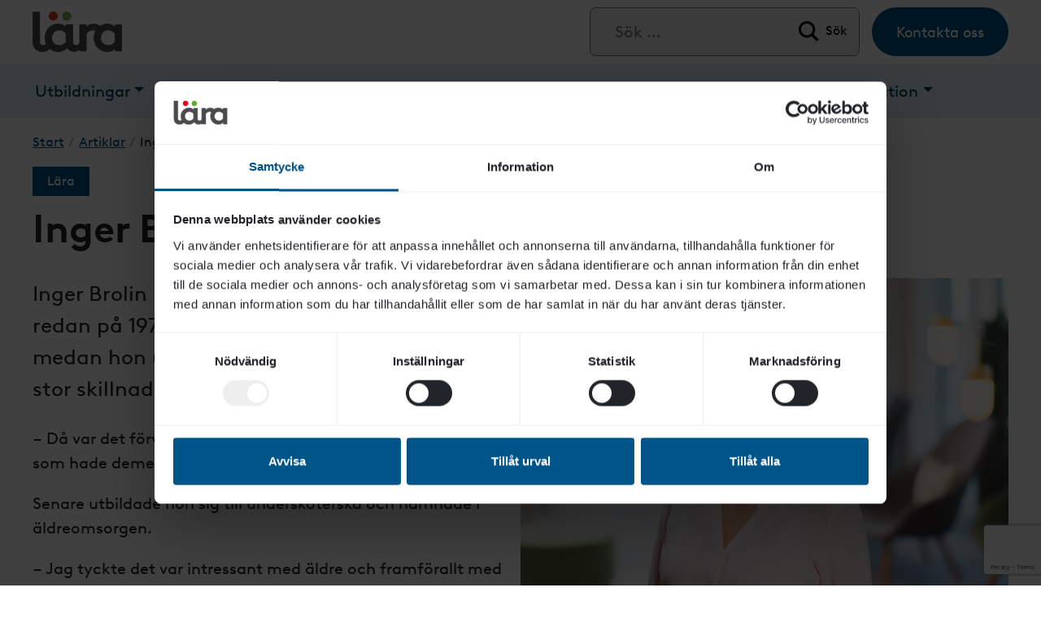

--- FILE ---
content_type: text/html; charset=UTF-8
request_url: https://lara.se/inger-brolin-demens-ar-mitt-kall/
body_size: 28562
content:
<!doctype html><html lang="sv-SE"><head><script data-no-optimize="1">var litespeed_docref=sessionStorage.getItem("litespeed_docref");litespeed_docref&&(Object.defineProperty(document,"referrer",{get:function(){return litespeed_docref}}),sessionStorage.removeItem("litespeed_docref"));</script> <meta charset="utf-8"><meta http-equiv="x-ua-compatible" content="ie=edge"><meta name="viewport" content="width=device-width, initial-scale=1, shrink-to-fit=no"> <script data-cookieconsent="ignore" type="litespeed/javascript">window.dataLayer=window.dataLayer||[];function gtag(){dataLayer.push(arguments)}
gtag("consent","default",{ad_personalization:"denied",ad_storage:"denied",ad_user_data:"denied",analytics_storage:"denied",functionality_storage:"denied",personalization_storage:"denied",security_storage:"granted",wait_for_update:500,});gtag("set","ads_data_redaction",!0)</script> <script data-cookieconsent="ignore" type="litespeed/javascript">(function(w,d,s,l,i){w[l]=w[l]||[];w[l].push({'gtm.start':new Date().getTime(),event:'gtm.js'});var f=d.getElementsByTagName(s)[0],j=d.createElement(s),dl=l!=='dataLayer'?'&l='+l:'';j.async=!0;j.src='https://www.googletagmanager.com/gtm.js?id='+i+dl;f.parentNode.insertBefore(j,f)})(window,document,'script','dataLayer','GTM-KP6TXFL')</script> <script
		id="Cookiebot"
		src="https://consent.cookiebot.com/uc.js"
		data-implementation="wp"
		data-cbid="c1514c59-d61c-4f71-a537-d2a1c3735883"
						data-culture="SV"
				data-blockingmode="auto"
	></script>  <script type="litespeed/javascript">(function(w,d,s,l,i){w[l]=w[l]||[];w[l].push({'gtm.start':new Date().getTime(),event:'gtm.js'});var f=d.getElementsByTagName(s)[0],j=d.createElement(s),dl=l!='dataLayer'?'&l='+l:'';j.async=!0;j.src='https://www.googletagmanager.com/gtm.js?id='+i+dl;f.parentNode.insertBefore(j,f)})(window,document,'script','dataLayer','GTM-KP6TXFL')</script> <meta name='robots' content='index, follow, max-image-preview:large, max-snippet:-1, max-video-preview:-1' /><style>img:is([sizes="auto" i], [sizes^="auto," i]) { contain-intrinsic-size: 3000px 1500px }</style><link rel="preload" href="https://lara.se/wp-content/themes/ambea-main-theme/dist/fonts/brownll/BrownLLWeb-Regular_d3c8e935.woff2" as="font" crossorigin="anonymous" /><link rel="preload" href="https://lara.se/wp-content/themes/ambea-main-theme/dist/fonts/brownll/BrownLLWeb-Bold_57628f6d.woff2" as="font" crossorigin="anonymous" /><title>Inger Brolin – demens är mitt kall! - Lära</title><link rel="canonical" href="https://lara.se/inger-brolin-demens-ar-mitt-kall/" /><meta property="og:locale" content="sv_SE" /><meta property="og:type" content="article" /><meta property="og:title" content="Inger Brolin – demens är mitt kall!" /><meta property="og:description" content="Inger Brolin kom i kontakt med äldreomsorgen redan på 1970-talet då hon arbetade extra medan hon utbildade..." /><meta property="og:url" content="https://lara.se/inger-brolin-demens-ar-mitt-kall/" /><meta property="og:site_name" content="Lära" /><meta property="article:publisher" content="https://www.facebook.com/larasverige" /><meta property="article:published_time" content="2021-11-08T09:42:08+00:00" /><meta property="article:modified_time" content="2025-07-03T07:48:52+00:00" /><meta property="og:image" content="https://lara.se/wp-content/uploads/2021/12/inger_brolin_WEB.jpg" /><meta property="og:image:width" content="1440" /><meta property="og:image:height" content="960" /><meta property="og:image:type" content="image/jpeg" /><meta name="author" content="Webmaster Ambea" /><meta name="twitter:card" content="summary_large_image" /> <script type="application/ld+json" class="yoast-schema-graph">{"@context":"https://schema.org","@graph":[{"@type":"Article","@id":"https://lara.se/inger-brolin-demens-ar-mitt-kall/#article","isPartOf":{"@id":"https://lara.se/inger-brolin-demens-ar-mitt-kall/"},"author":{"name":"Webmaster Ambea","@id":"https://lara.se/#/schema/person/69c10e6ab7c8801a3f97ffd8a5f67d8b"},"headline":"Inger Brolin – demens är mitt kall!","datePublished":"2021-11-08T09:42:08+00:00","dateModified":"2025-07-03T07:48:52+00:00","mainEntityOfPage":{"@id":"https://lara.se/inger-brolin-demens-ar-mitt-kall/"},"wordCount":477,"publisher":{"@id":"https://lara.se/#organization"},"image":{"@id":"https://lara.se/inger-brolin-demens-ar-mitt-kall/#primaryimage"},"thumbnailUrl":"https://lara.se/wp-content/uploads/2021/12/inger_brolin_WEB.jpg","keywords":["Demens","Kognitiva funktionsnedsättningar"],"articleSection":["Lära"],"inLanguage":"sv-SE"},{"@type":"WebPage","@id":"https://lara.se/inger-brolin-demens-ar-mitt-kall/","url":"https://lara.se/inger-brolin-demens-ar-mitt-kall/","name":"Inger Brolin – demens är mitt kall! - Lära","isPartOf":{"@id":"https://lara.se/#website"},"primaryImageOfPage":{"@id":"https://lara.se/inger-brolin-demens-ar-mitt-kall/#primaryimage"},"image":{"@id":"https://lara.se/inger-brolin-demens-ar-mitt-kall/#primaryimage"},"thumbnailUrl":"https://lara.se/wp-content/uploads/2021/12/inger_brolin_WEB.jpg","datePublished":"2021-11-08T09:42:08+00:00","dateModified":"2025-07-03T07:48:52+00:00","breadcrumb":{"@id":"https://lara.se/inger-brolin-demens-ar-mitt-kall/#breadcrumb"},"inLanguage":"sv-SE","potentialAction":[{"@type":"ReadAction","target":["https://lara.se/inger-brolin-demens-ar-mitt-kall/"]}]},{"@type":"ImageObject","inLanguage":"sv-SE","@id":"https://lara.se/inger-brolin-demens-ar-mitt-kall/#primaryimage","url":"https://lara.se/wp-content/uploads/2021/12/inger_brolin_WEB.jpg","contentUrl":"https://lara.se/wp-content/uploads/2021/12/inger_brolin_WEB.jpg","width":1440,"height":960,"caption":"porträtt Inger Brolin"},{"@type":"BreadcrumbList","@id":"https://lara.se/inger-brolin-demens-ar-mitt-kall/#breadcrumb","itemListElement":[{"@type":"ListItem","position":1,"name":"Hem","item":"https://lara.se/"},{"@type":"ListItem","position":2,"name":"Artiklar","item":"https://lara.se/aktuellt/"},{"@type":"ListItem","position":3,"name":"Inger Brolin – demens är mitt kall!"}]},{"@type":"WebSite","@id":"https://lara.se/#website","url":"https://lara.se/","name":"Lära","description":"Utbildningar och handledning inom stöd, omsorg och skola","publisher":{"@id":"https://lara.se/#organization"},"potentialAction":[{"@type":"SearchAction","target":{"@type":"EntryPoint","urlTemplate":"https://lara.se/?s={search_term_string}"},"query-input":{"@type":"PropertyValueSpecification","valueRequired":true,"valueName":"search_term_string"}}],"inLanguage":"sv-SE"},{"@type":"Organization","@id":"https://lara.se/#organization","name":"Lära","url":"https://lara.se/","logo":{"@type":"ImageObject","inLanguage":"sv-SE","@id":"https://lara.se/#/schema/logo/image/","url":"https://lara.se/wp-content/uploads/2021/06/logo-lara.png","contentUrl":"https://lara.se/wp-content/uploads/2021/06/logo-lara.png","width":300,"height":139,"caption":"Lära"},"image":{"@id":"https://lara.se/#/schema/logo/image/"},"sameAs":["https://www.facebook.com/larasverige","https://www.linkedin.com/company/17876571/","https://www.youtube.com/channel/UCuRLC3aCHxLQzJ14uDJcrWQ"]},{"@type":"Person","@id":"https://lara.se/#/schema/person/69c10e6ab7c8801a3f97ffd8a5f67d8b","name":"Webmaster Ambea","image":{"@type":"ImageObject","inLanguage":"sv-SE","@id":"https://lara.se/#/schema/person/image/","url":"https://secure.gravatar.com/avatar/38e2bd9697c1997ad53773e7cc49532aec31ab44dc729b87ee09f1c900891d4a?s=96&d=mm&r=g","contentUrl":"https://secure.gravatar.com/avatar/38e2bd9697c1997ad53773e7cc49532aec31ab44dc729b87ee09f1c900891d4a?s=96&d=mm&r=g","caption":"Webmaster Ambea"}}]}</script> <link rel='dns-prefetch' href='//api.alertir.com' /><link rel='dns-prefetch' href='//www.google.com' /><style id="litespeed-ccss">.wp-block-columns{align-items:normal!important;box-sizing:border-box;display:flex;flex-wrap:wrap!important}@media (min-width:782px){.wp-block-columns{flex-wrap:nowrap!important}}@media (max-width:781px){.wp-block-columns:not(.is-not-stacked-on-mobile)>.wp-block-column{flex-basis:100%!important}}@media (min-width:782px){.wp-block-columns:not(.is-not-stacked-on-mobile)>.wp-block-column{flex-basis:0%;flex-grow:1}}:where(.wp-block-columns){margin-bottom:1.75em}.wp-block-column{flex-grow:1;min-width:0;overflow-wrap:break-word;word-break:break-word}.wp-block-image img{box-sizing:border-box;height:auto;max-width:100%;vertical-align:bottom}ul{box-sizing:border-box}.entry-content{counter-reset:footnotes}:root{--wp--preset--font-size--normal:16px;--wp--preset--font-size--huge:42px}.screen-reader-text{border:0;clip-path:inset(50%);height:1px;margin:-1px;overflow:hidden;padding:0;position:absolute;width:1px;word-wrap:normal!important}html :where(img[class*=wp-image-]){height:auto;max-width:100%}:where(figure){margin:0 0 1em}.wp-block-image{margin:0 0 1em}:root{--coblocks-spacing--0:0;--coblocks-spacing--1:0.5em;--coblocks-spacing--2:1em;--coblocks-spacing--3:1.5em;--coblocks-spacing--4:2em;--coblocks-spacing--5:2.5em;--coblocks-spacing--6:3em;--coblocks-spacing--7:3.5em;--coblocks-spacing--8:4em;--coblocks-spacing--9:4.5em;--coblocks-spacing--10:7em}.wp-block-coblocks-media-card__media{grid-area:media-text-media;-ms-grid-column:1;-ms-grid-row:1;margin:0;position:relative}.wp-block-coblocks-media-card__content{grid-area:media-text-content;-ms-grid-column:2;-ms-grid-row:1;margin-left:-50%;position:relative;word-break:break-word;z-index:1}@media (max-width:599px) and (min-width:600px){.wp-block-coblocks-media-card.is-stacked-on-mobile .wp-block-coblocks-media-card__content{grid-area:media-text-content;-ms-grid-column:2;-ms-grid-row:1;margin-left:-100px}}:root{--coblocks-spacing--0:0;--coblocks-spacing--1:0.5em;--coblocks-spacing--2:1em;--coblocks-spacing--3:1.5em;--coblocks-spacing--4:2em;--coblocks-spacing--5:2.5em;--coblocks-spacing--6:3em;--coblocks-spacing--7:3.5em;--coblocks-spacing--8:4em;--coblocks-spacing--9:4.5em;--coblocks-spacing--10:7em}:root{--coblocks-spacing--0:0;--coblocks-spacing--1:0.5em;--coblocks-spacing--2:1em;--coblocks-spacing--3:1.5em;--coblocks-spacing--4:2em;--coblocks-spacing--5:2.5em;--coblocks-spacing--6:3em;--coblocks-spacing--7:3.5em;--coblocks-spacing--8:4em;--coblocks-spacing--9:4.5em;--coblocks-spacing--10:7em}:root{--wp-admin-theme-color:#3858e9;--wp-admin-theme-color--rgb:56,88,233;--wp-admin-theme-color-darker-10:#2145e6;--wp-admin-theme-color-darker-10--rgb:33,69,230;--wp-admin-theme-color-darker-20:#183ad6;--wp-admin-theme-color-darker-20--rgb:24,58,214;--wp-admin-border-width-focus:2px}:root{--blue:#007bff;--indigo:#6610f2;--purple:#6f42c1;--pink:#e83e8c;--red:#dc3545;--orange:#fd7e14;--yellow:#ffc107;--green:#28a745;--teal:#20c997;--cyan:#17a2b8;--white:#fff;--gray:#6c757d;--gray-dark:#343a40;--primary:#007bff;--secondary:#6c757d;--success:#28a745;--info:#17a2b8;--warning:#ffc107;--danger:#dc3545;--light:#f8f9fa;--dark:#343a40;--breakpoint-xs:0;--breakpoint-sm:576px;--breakpoint-md:768px;--breakpoint-lg:992px;--breakpoint-xl:1200px;--font-family-sans-serif:-apple-system,BlinkMacSystemFont,"Segoe UI",Roboto,"Helvetica Neue",Arial,"Noto Sans",sans-serif,"Apple Color Emoji","Segoe UI Emoji","Segoe UI Symbol","Noto Color Emoji";--font-family-monospace:SFMono-Regular,Menlo,Monaco,Consolas,"Liberation Mono","Courier New",monospace}*,:after,:before{-webkit-box-sizing:border-box;box-sizing:border-box}html{font-family:sans-serif;line-height:1.15;-webkit-text-size-adjust:100%}article,figure,header,main,nav,section{display:block}body{margin:0;font-weight:400;line-height:1.5;color:#333;text-align:left;background-color:#fff;color:#212529}h1{margin-top:0;margin-bottom:.5em}p{margin-top:0;margin-bottom:1em}ul{margin-bottom:1em}ul{margin-top:0}ul ul{margin-bottom:0}a{color:#007bff;text-decoration:none;background-color:#fff0}figure{margin:0 0 1em}img{border-style:none}img{vertical-align:middle}label{display:inline-block;margin-bottom:.5em}button{border-radius:0}button,input{margin:0;font-family:inherit;font-size:inherit;line-height:inherit}button,input{overflow:visible}button{text-transform:none}[type=button],[type=submit],button{-webkit-appearance:button}[type=button]::-moz-focus-inner,[type=submit]::-moz-focus-inner,button::-moz-focus-inner{padding:0;border-style:none}[type=search]{outline-offset:-2px;-webkit-appearance:none}[type=search]::-webkit-search-decoration{-webkit-appearance:none}::-webkit-file-upload-button{font:inherit;-webkit-appearance:button}h1{margin-bottom:.5em;font-weight:500;line-height:1.2}h1{font-size:2.5em}.container{width:100%;padding-right:15px;padding-left:15px;margin-right:auto;margin-left:auto}@media (min-width:576px){.container{max-width:540px}}@media (min-width:768px){.container{max-width:720px}}@media (min-width:992px){.container{max-width:960px}}.search-form .search-field{display:block;width:100%;height:calc(2.25em + 2px);padding:.375em .75em;font-size:1em;font-weight:400;line-height:1.5;color:#495057;background-color:#fff;background-clip:padding-box;border:1px solid #ced4da;border-radius:.25em}.search-form .search-field::-ms-expand{background-color:#fff0;border:0}.search-form .search-field::-webkit-input-placeholder{color:#6c757d;opacity:1}.search-form .search-field::-moz-placeholder{color:#6c757d;opacity:1}.search-form .search-field::-ms-input-placeholder{color:#6c757d;opacity:1}.search-form label{margin-bottom:1em}@media (min-width:576px){.search-form label{display:-webkit-box;display:-ms-flexbox;display:flex;-webkit-box-align:center;-ms-flex-align:center;align-items:center;-webkit-box-pack:center;-ms-flex-pack:center;justify-content:center;margin-bottom:0}.search-form label{display:-webkit-box;display:-ms-flexbox;display:flex;-webkit-box-flex:0;-ms-flex:0 0 auto;flex:0 0 auto;-webkit-box-orient:horizontal;-webkit-box-direction:normal;-ms-flex-flow:row wrap;flex-flow:row wrap;-webkit-box-align:center;-ms-flex-align:center;align-items:center;margin-bottom:0}.search-form .search-field{display:inline-block;width:auto;vertical-align:middle}}.search-form .search-submit{display:inline-block;font-weight:400;color:#333;text-align:center;vertical-align:middle;background-color:#fff0;border:2px solid #fff0;padding:.875em 1.5em;font-size:1.125em;line-height:1.5;border-radius:2em}.search-form .search-submit{color:#fff;background-color:#6c757d;border-color:#6c757d}.collapse:not(.show){display:none}.dropdown{position:relative}.dropdown-toggle{white-space:nowrap}.dropdown-toggle:after{display:inline-block;margin-left:.255em;vertical-align:.255em;content:"";border-top:.3em solid;border-right:.3em solid #fff0;border-bottom:0;border-left:.3em solid #fff0}.dropdown-menu{position:absolute;top:100%;left:0;z-index:1000;display:none;float:left;min-width:10em;margin:.125em 0 0;color:#333;text-align:left;list-style:none;background-color:#fff;background-clip:padding-box;border:1px solid rgb(0 0 0/.15);border-radius:.25em}.dropdown-item{display:block;width:100%;padding:.25em 1.5em;clear:both;font-weight:400;color:#333;text-align:inherit;white-space:nowrap;background-color:#fff0;border:0}.nav{display:-webkit-box;display:-ms-flexbox;display:flex;-ms-flex-wrap:wrap;flex-wrap:wrap;padding-left:0;margin-bottom:0;list-style:none}.nav-link{display:block;padding:.5em 1em}.navbar{position:relative;padding:.5em 15px}.navbar{display:-webkit-box;display:-ms-flexbox;display:flex;-ms-flex-wrap:wrap;flex-wrap:wrap;-webkit-box-align:center;-ms-flex-align:center;align-items:center;-webkit-box-pack:justify;-ms-flex-pack:justify;justify-content:space-between}.navbar-brand{display:inline-block;padding-top:.3125em;padding-bottom:.3125em;margin-right:1em;font-size:1.25em;line-height:inherit;white-space:nowrap}.navbar-nav{display:-webkit-box;display:-ms-flexbox;display:flex;-webkit-box-orient:vertical;-webkit-box-direction:normal;-ms-flex-direction:column;flex-direction:column;padding-left:0;margin-bottom:0;list-style:none}.navbar-nav .nav-link{padding-right:0;padding-left:0}.navbar-nav .dropdown-menu{position:static;float:none}.navbar-collapse{-ms-flex-preferred-size:100%;flex-basis:100%;-webkit-box-flex:1;-ms-flex-positive:1;flex-grow:1;-webkit-box-align:center;-ms-flex-align:center;align-items:center}.navbar-toggler{padding:.25em .75em;font-size:1.25em;line-height:1;background-color:#fff0;border:1px solid #fff0;border-radius:2em}.navbar-toggler-icon{display:inline-block;width:1.5em;height:1.5em;vertical-align:middle;content:"";background:no-repeat 50%;background-size:100% 100%}@media (min-width:992px){.navbar-expand-lg{-ms-flex-flow:row nowrap;flex-flow:row nowrap;-webkit-box-pack:start;-ms-flex-pack:start;justify-content:flex-start}.navbar-expand-lg,.navbar-expand-lg .navbar-nav{-webkit-box-orient:horizontal;-webkit-box-direction:normal}.navbar-expand-lg .navbar-nav{-ms-flex-direction:row;flex-direction:row}.navbar-expand-lg .navbar-nav .dropdown-menu{position:absolute}.navbar-expand-lg .navbar-nav .nav-link{padding-right:.5em;padding-left:.5em}.navbar-expand-lg .navbar-collapse{display:-webkit-box;display:-ms-flexbox;display:flex;-ms-flex-preferred-size:auto;flex-basis:auto}}.d-none{display:none}@media (min-width:576px){.d-sm-block{display:block}}@media (min-width:992px){.d-lg-none{display:none}}.justify-content-between{-webkit-box-pack:justify;-ms-flex-pack:justify;justify-content:space-between}.screen-reader-text{position:absolute;width:1px;height:1px;padding:0;overflow:hidden;clip:rect(0,0,0,0);white-space:nowrap;border:0}.pr-0{padding-right:0}body{font-family:BrownLLWeb-Regular;overflow-x:hidden;font-size:1em}h1{font-family:BrownLLWeb-Bold,sans-serif}h1{font-size:3em}@media (max-width:767.98px){h1{font-size:2.5em}}.menu-button a{background-color:#4a4a49;border-radius:30px;padding:18px 30px 15px!important;font-size:1.125em;color:#fff}.menu-button.menu-button--Secondary a{background-color:#005d95}@media (max-width:991.98px){.menu-button a{padding:8px 30px!important}}.search-form .search-submit{text-decoration:none}.search-form .search-submit{background-color:#005d95;border-color:#005d95}.search-form .search-field{height:56px;padding:.875em 1.5em}.search-form label{font-weight:400}.wp-block-image img{height:auto}header.banner .navbar-brand img{width:170px;height:auto}header.banner .navbar-toggler{background-color:#4a4a49;position:absolute;right:0;top:0;padding:1em;border-radius:0}header.banner .navbar-toggler .navbar-toggler-icon{background-image:url([data-uri])}@media (max-width:991.98px){header.banner>.navbar{padding-right:76px}header.banner .navbar-brand img{height:35px;width:auto}}@media (max-width:374px){header.banner>.navbar{padding-right:55px}header.banner .navbar-toggler{font-size:1em}header.banner .navbar-toggler .navbar-toggler-icon{width:1em;height:1em}header.banner .navbar-brand img{height:22px}}.top-menu{padding-left:15px}.top-menu li{padding-right:15px}.top-menu li:last-child{padding-right:0}.menu-primary{background-color:#4a4a49}.menu-primary .navbar-nav{position:relative;margin-left:-.75em}.menu-primary .navbar-nav>.menu-item>.dropdown-menu{margin-left:.75em;margin-top:.5em}.menu-primary .navbar-nav .menu-item a{padding-left:.75em;padding-right:.75em;font-size:1.25em;color:#fff}.menu-primary .navbar-nav .dropdown-menu{-webkit-box-shadow:0 16px 16px 0 rgb(0 0 0/.4);box-shadow:0 16px 16px 0 rgb(0 0 0/.4);border:0;border-radius:0}.menu-primary .navbar-nav .dropdown-menu li a{color:#212529;padding:.55em 2em .55em 1em}.menu-primary .navbar-nav .dropdown-menu .dropdown-menu{left:100%;top:0;margin-top:0;-webkit-box-shadow:10px 16px 16px -10px rgb(0 0 0/.4);box-shadow:10px 16px 16px -10px rgb(0 0 0/.4);border-top:0;background:#ddd;min-height:100%}.menu-primary .dropdown-submenu.menu-item-has-children{display:-webkit-box;display:-ms-flexbox;display:flex}.menu-primary .dropdown-submenu.menu-item-has-children a{padding-right:1.875em}.menu-primary .dropdown-submenu-toggle{display:-webkit-box;display:-ms-flexbox;display:flex;-webkit-box-align:center;-ms-flex-align:center;align-items:center;-ms-flex-item-align:center;align-self:center;margin-right:0}@media (max-width:991.98px){.menu-primary-wrapper{position:relative}.menu-primary{position:absolute;z-index:100;right:0;top:0;min-width:375px}.menu-primary .navbar{padding-top:0;padding-bottom:0}.menu-primary .navbar .navbar-collapse{padding-top:.5em;padding-bottom:.5em;max-width:100%}.menu-primary .navbar-nav{margin-left:0}.menu-primary .navbar-nav>.menu-item>.dropdown-menu{margin-left:0;margin-top:0}.menu-primary .navbar-nav .menu-item a{overflow:hidden;text-overflow:ellipsis}.menu-primary .navbar-nav .menu-item .dropdown-toggle:after{position:absolute;right:26px;top:1em}.menu-primary .navbar-nav .dropdown-menu{-webkit-box-shadow:none;box-shadow:none;margin-top:0;border-top:0;border-left:0;border-right:0;background-color:#3b3b3a}.menu-primary .navbar-nav .dropdown-menu li a{font-size:1em;color:#fff}.menu-primary .navbar-nav .dropdown-menu .dropdown-menu{background-color:#2c2c2b}.menu-primary .dropdown-submenu-toggle{display:block;top:.5em}.menu-primary .dropdown-submenu{position:relative}.menu-primary .dropdown-submenu.menu-item-has-children{display:list-item}.menu-primary .dropdown-submenu.menu-item-has-children a{padding-right:3.75em}.menu-primary .dropdown-submenu .dropdown-menu li a{font-size:.9em}.menu-primary .dropdown-submenu .dropdown-submenu-toggle{position:absolute;right:1em;margin-right:0}}@media (max-width:767.98px){.menu-primary{width:100%}}@media (max-width:374px){.menu-primary{min-width:0}}@media (max-width:991.98px){.menu-primary .navbar{padding-left:0;padding-right:0}.menu-primary .navbar .menu-item a{padding-left:1.75em;padding-right:1.75em}.menu-primary .navbar .dropdown-menu .menu-item a{padding-left:2em;padding-right:2em}.menu-primary .navbar .dropdown-menu .dropdown-menu .menu-item a{padding-left:2.25em;padding-right:2.25em}}#breadcrumbs{list-style:none;margin:10px 0;padding-left:0}#breadcrumbs li{display:inline-block;margin-right:5px}#breadcrumbs li a{font-weight:400;color:#212529;text-decoration:underline}#breadcrumbs .separator{font-size:1em;color:#000}.footer-inner p{color:#fff}.single .main_container{max-width:100%}.single .single-thumb img{width:100%;height:auto;margin-bottom:25px}.single .single-top-block{position:relative;max-width:750px;margin:auto;padding-top:3em;padding-bottom:2em}.single .single-top-block .tag-block{position:absolute;left:0;top:0;padding:.4em 1.125em;color:#fff;background-color:#4a4a49}.single .single-top-block .entry-title{margin-bottom:0}@media (max-width:991.98px){.single .single-top-block{max-width:490px}.single .single-top-block h1{font-size:2.25em}.single .single-content{max-width:490px}}@media (max-width:767.98px){.single .single-content{max-width:100%}}.single article.lo-container--regular .single-top-block{max-width:100%}.single article.lo-container--regular .main_container{max-width:100%;width:100%}.single article.lo--feature-image--hidden .single-thumb{display:none}body{--wp--preset--color--black:#000;--wp--preset--color--cyan-bluish-gray:#abb8c3;--wp--preset--color--white:#fff;--wp--preset--color--pale-pink:#f78da7;--wp--preset--color--vivid-red:#cf2e2e;--wp--preset--color--luminous-vivid-orange:#ff6900;--wp--preset--color--luminous-vivid-amber:#fcb900;--wp--preset--color--light-green-cyan:#7bdcb5;--wp--preset--color--vivid-green-cyan:#00d084;--wp--preset--color--pale-cyan-blue:#8ed1fc;--wp--preset--color--vivid-cyan-blue:#0693e3;--wp--preset--color--vivid-purple:#9b51e0;--wp--preset--color--orange:#f68d2e;--wp--preset--color--blue:#63b9e9;--wp--preset--color--navy-blue:#0075bf;--wp--preset--color--dark-blue:#005d95;--wp--preset--color--red:#de3f29;--wp--preset--color--green:#6ab651;--wp--preset--color--gray:#4a4a49;--wp--preset--color--light-gray:#f2f2f2;--wp--preset--color--primary-light:#929291;--wp--preset--color--pink:#f6cfc9;--wp--preset--gradient--vivid-cyan-blue-to-vivid-purple:linear-gradient(135deg,#0693e3,#9b51e0);--wp--preset--gradient--light-green-cyan-to-vivid-green-cyan:linear-gradient(135deg,#7adcb4,#00d082);--wp--preset--gradient--luminous-vivid-amber-to-luminous-vivid-orange:linear-gradient(135deg,#fcb900,#ff6900);--wp--preset--gradient--luminous-vivid-orange-to-vivid-red:linear-gradient(135deg,#ff6900,#cf2e2e);--wp--preset--gradient--very-light-gray-to-cyan-bluish-gray:linear-gradient(135deg,#eee,#a9b8c3);--wp--preset--gradient--cool-to-warm-spectrum:linear-gradient(135deg,#4aeadc,#9778d1 20%,#cf2aba 40%,#ee2c82 60%,#fb6962 80%,#fef84c);--wp--preset--gradient--blush-light-purple:linear-gradient(135deg,#ffceec,#9896f0);--wp--preset--gradient--blush-bordeaux:linear-gradient(135deg,#fecda5,#fe2d2d 50%,#6b003e);--wp--preset--gradient--luminous-dusk:linear-gradient(135deg,#ffcb70,#c751c0 50%,#4158d0);--wp--preset--gradient--pale-ocean:linear-gradient(135deg,#fff5cb,#b6e3d4 50%,#33a7b5);--wp--preset--gradient--electric-grass:linear-gradient(135deg,#caf880,#71ce7e);--wp--preset--gradient--midnight:linear-gradient(135deg,#020381,#2874fc);--wp--preset--duotone--dark-grayscale:url(#wp-duotone-dark-grayscale);--wp--preset--duotone--grayscale:url(#wp-duotone-grayscale);--wp--preset--duotone--purple-yellow:url(#wp-duotone-purple-yellow);--wp--preset--duotone--blue-red:url(#wp-duotone-blue-red);--wp--preset--duotone--midnight:url(#wp-duotone-midnight);--wp--preset--duotone--magenta-yellow:url(#wp-duotone-magenta-yellow);--wp--preset--duotone--purple-green:url(#wp-duotone-purple-green);--wp--preset--duotone--blue-orange:url(#wp-duotone-blue-orange);--wp--preset--font-size--small:12px;--wp--preset--font-size--medium:20px;--wp--preset--font-size--large:20px;--wp--preset--font-size--x-large:42px;--wp--preset--font-size--regular:16px;--wp--preset--spacing--20:0.44em;--wp--preset--spacing--30:0.67em;--wp--preset--spacing--40:1em;--wp--preset--spacing--50:1.5em;--wp--preset--spacing--60:2.25em;--wp--preset--spacing--70:3.38em;--wp--preset--spacing--80:5.06em}:where(.is-layout-flex){gap:.5em}body .is-layout-flex{display:-webkit-box;display:-ms-flexbox;display:flex;-ms-flex-wrap:wrap;flex-wrap:wrap;-webkit-box-align:center;-ms-flex-align:center;align-items:center}body .is-layout-flex>*{margin:0}:where(.wp-block-columns.is-layout-flex){gap:2em}#skiptocontent a{text-decoration:underline}p{font-size:20px}@media (max-width:991.98px){header.banner form.search-form{position:unset;background-color:#fff0}header.banner form.search-form label{position:absolute;left:0;top:100%;padding-right:0;background-color:#f6f6f6;z-index:30;display:none;width:100%;border:1px solid #d2d2d1}header.banner form.search-form .search-field{padding-left:1em;padding-right:1em}header.banner form.search-form .search-submit{position:relative;height:40px;padding-top:10px;padding-bottom:10px}}@media (min-width:1200px){.container{max-width:1230px}}header{position:relative}#skiptocontent a{padding:10px 15px;position:absolute;top:-200px;left:0;color:#de3f2a;background:#ededed;z-index:100;text-decoration:underline!important}.search-form .search-field{font-size:1.25em}.navbar{max-width:1230px;margin:0 auto}#menu-top-buttons li:last-child{padding-right:0}.dropdown-menu li{border-bottom:1px solid #6e6e6d}.dropdown-menu li:last-child{border-bottom:none}.dropdown-submenu-toggle span:after{display:inline-block;margin-left:.255em;vertical-align:.255em;content:"";border-bottom:0;border-left:.35em solid #fff0;border-width:.35em .35em .3em;border-right:.35em solid #fff0;border-top:.35em solid;rotate:270deg}header.banner form.search-form{position:relative}.search-form{display:-webkit-box;display:-ms-flexbox;display:flex;-webkit-box-orient:horizontal;-webkit-box-direction:normal;-ms-flex-flow:row wrap;flex-flow:row wrap;-webkit-box-align:center;-ms-flex-align:center;align-items:center}header.banner form.search-form label{width:332px;padding-right:86px;border:1px solid #767676;border-radius:8px;background-color:#ededed}header.banner form.search-form .search-field{height:58px;border:none;outline:none;width:100%;background-color:#fff0}header.banner form.search-form .search-submit{height:58px;border:none;outline:none;width:80px;position:absolute;right:0;top:0;padding:15px;text-align:right;color:#000;background-image:url([data-uri]);background-color:#fff0;background-repeat:no-repeat;background-size:25px;background-position:5px;border-radius:0}.search-form .search-submit{text-decoration:none;font-size:1em}@media (max-width:991.98px){header.banner form.search-form{position:unset;background-color:#fff0}header.banner form.search-form label{position:absolute;left:0;top:100%;padding-right:0;background-color:#ededed;z-index:30;display:none;width:100%;border:1px solid #d2d2d1}header.banner form.search-form .search-field{padding-left:1em;padding-right:1em}header.banner form.search-form .search-submit{position:relative;height:40px;padding-top:10px;padding-bottom:10px}}.submenu-toggle-icon{display:inline-block;background:#ddd;display:-webkit-box;display:-ms-flexbox;display:flex;-webkit-box-align:center;-ms-flex-align:center;align-items:center;padding:10px 6px 10px 4px}@media (max-width:767.98px){header.banner form.search-form .search-submit{padding:0;width:20px;color:#fff0;background-size:contain;background-position:50%}}.menu-bold a{padding-left:0!important;font-family:BrownLLWeb-Bold!important;font-weight:400}.menu-primary .navbar-nav .menu-item .dropdown-toggle:after{border-width:.3em}.dropdown-submenu-toggle{border:0;padding:0}li.menu-bold{border-bottom:none}.dropdown-menu{padding:.5em 1.5em;font-size:1em}@media (max-width:991.98px){.menu-primary .dropdown-submenu .dropdown-submenu-toggle{right:-8px}}.search-form .search-submit{font-size:1.125em}#skiptocontent a{border:3px solid #a800c3}h1{-ms-hyphens:auto;hyphens:auto}.dropdown-item{white-space:pre}body{font-size:16px}@media (max-width:1260px){.menu-primary .navbar-nav>.menu-item:last-child>.dropdown-menu{left:-174px;margin-left:0}}body{color:#212529}header.banner form.search-form{background-color:#f6f6f6;position:relative}header.banner form.search-form .search-field{height:58px;border:none;outline:none;width:100%;background-color:#fff0}header.banner form.search-form .search-submit{height:58px;border:none;outline:none;width:80px;position:absolute;right:0;top:0;padding:15px;text-align:right;color:#000;background-color:#fff0;background-repeat:no-repeat;background-size:25px;background-position:5px;border-radius:0}@media (max-width:991.98px){header.banner form.search-form{position:unset;background-color:#fff0}header.banner form.search-form label{position:absolute;left:0;top:100%;padding-right:0;background-color:#f6f6f6;z-index:30;display:none}header.banner form.search-form .search-submit{position:relative;height:40px;padding-top:10px;padding-bottom:10px}header.banner form.search-form .search-field{padding-left:1rem;padding-right:1rem}}@media (max-width:767.98px){header.banner form.search-form .search-submit{padding:0;width:20px;color:#fff0;background-size:contain;background-position:50%}.top-menu li.menu-button--Green a{padding-left:21px!important;padding-right:21px!important}}.menu-button a{background-color:#058}.menu-button.menu-button--Secondary a{background-color:#058}.search-form .search-submit{text-decoration:none;padding:.875rem 1.5rem;border-width:2px;border-radius:2rem;font-size:1rem;color:#fff}.search-form .search-submit{background-color:#058;border-color:#058}header.banner .navbar-toggler{background-color:#058}.menu-primary{background-color:#e5f0f6}.menu-primary .navbar-nav .dropdown-menu li a{color:#232323}.menu-primary .navbar-nav .dropdown-menu .dropdown-menu{background-color:#e0eef7}@media (min-width:992px){header.banner .navbar-brand img{width:150px;height:auto}}@media (max-width:991.98px){header.banner .navbar-brand img{height:38px;width:auto}}@media (max-width:991.98px){.menu-primary .navbar-nav .dropdown-menu{background-color:#f2faff;-webkit-box-shadow:none;box-shadow:none}.menu-primary .navbar-nav .dropdown-menu li a{color:#fff}.menu-primary .navbar-nav .dropdown-menu .dropdown-menu{background-color:#003556}.menu-primary .navbar-nav .dropdown-menu .dropdown-menu li a{color:#fff;font-size:1rem}.menu-primary .navbar-nav .menu-item a{color:#fff}}#breadcrumbs li a{color:#058}#breadcrumbs .separator{color:#9c9c9b}.single .single-top-block .tag-block{background-color:#058}.menu-primary .navbar-nav .dropdown-menu .dropdown-menu li a{font-size:1.25em!important}.dropdown-menu li{border-bottom:1px solid #003c60}.menu-primary .navbar-nav .dropdown-menu li a,.menu-primary .navbar-nav .menu-item a{color:#003c60!important}.submenu-toggle-icon{background:#e5f0f6}.dropdown-submenu-toggle span:after{color:#003c60}.menu-primary .navbar-nav .dropdown-menu .dropdown-menu{background-color:#f7fcf0}.nav .top-left{margin-right:4px}@media (max-width:991.98px){.menu-primary .navbar-nav .dropdown-menu li a{font-size:1.25em}}a.wt-cli-manage-consent-link{margin-bottom:20px;background-color:#efefef;display:inline-block;margin-right:10px;padding:.313rem 1.25rem;border-radius:2rem;color:#000}#skiptocontent a{color:#058;border-color:#02857d}::-webkit-input-placeholder{color:red;opacity:1}::-moz-placeholder{color:red;opacity:1}:-ms-input-placeholder,::-ms-input-placeholder{color:red;opacity:1}::placeholder{color:red;opacity:1}@media (min-width:992px){header.banner .navbar-brand img{height:50px!important;width:110px!important}}a.wt-cli-manage-consent-link{margin-bottom:20px;background-color:#efefef;display:inline-block;margin-right:10px;padding:.313rem 1.25rem;border-radius:2rem;color:#000}.menu-primary .navbar-nav .dropdown-menu .dropdown-menu{background-color:#edf4f9}.wp-container-core-columns-is-layout-9d6595d7{flex-wrap:nowrap}</style><link rel="preload" data-asynced="1" data-optimized="2" as="style" onload="this.onload=null;this.rel='stylesheet'" href="https://lara.se/wp-content/litespeed/ucss/688194b12327a6aceb594fbba441afd7.css?ver=dd703" /><script type="litespeed/javascript">!function(a){"use strict";var b=function(b,c,d){function e(a){return h.body?a():void setTimeout(function(){e(a)})}function f(){i.addEventListener&&i.removeEventListener("load",f),i.media=d||"all"}var g,h=a.document,i=h.createElement("link");if(c)g=c;else{var j=(h.body||h.getElementsByTagName("head")[0]).childNodes;g=j[j.length-1]}var k=h.styleSheets;i.rel="stylesheet",i.href=b,i.media="only x",e(function(){g.parentNode.insertBefore(i,c?g:g.nextSibling)});var l=function(a){for(var b=i.href,c=k.length;c--;)if(k[c].href===b)return a();setTimeout(function(){l(a)})};return i.addEventListener&&i.addEventListener("load",f),i.onloadcssdefined=l,l(f),i};"undefined"!=typeof exports?exports.loadCSS=b:a.loadCSS=b}("undefined"!=typeof global?global:this);!function(a){if(a.loadCSS){var b=loadCSS.relpreload={};if(b.support=function(){try{return a.document.createElement("link").relList.supports("preload")}catch(b){return!1}},b.poly=function(){for(var b=a.document.getElementsByTagName("link"),c=0;c<b.length;c++){var d=b[c];"preload"===d.rel&&"style"===d.getAttribute("as")&&(a.loadCSS(d.href,d,d.getAttribute("media")),d.rel=null)}},!b.support()){b.poly();var c=a.setInterval(b.poly,300);a.addEventListener&&a.addEventListener("load",function(){b.poly(),a.clearInterval(c)}),a.attachEvent&&a.attachEvent("onload",function(){a.clearInterval(c)})}}}(this);</script> <style id='wp-block-library-theme-inline-css' type='text/css'>.wp-block-audio :where(figcaption){color:#555;font-size:13px;text-align:center}.is-dark-theme .wp-block-audio :where(figcaption){color:#ffffffa6}.wp-block-audio{margin:0 0 1em}.wp-block-code{border:1px solid #ccc;border-radius:4px;font-family:Menlo,Consolas,monaco,monospace;padding:.8em 1em}.wp-block-embed :where(figcaption){color:#555;font-size:13px;text-align:center}.is-dark-theme .wp-block-embed :where(figcaption){color:#ffffffa6}.wp-block-embed{margin:0 0 1em}.blocks-gallery-caption{color:#555;font-size:13px;text-align:center}.is-dark-theme .blocks-gallery-caption{color:#ffffffa6}:root :where(.wp-block-image figcaption){color:#555;font-size:13px;text-align:center}.is-dark-theme :root :where(.wp-block-image figcaption){color:#ffffffa6}.wp-block-image{margin:0 0 1em}.wp-block-pullquote{border-bottom:4px solid;border-top:4px solid;color:currentColor;margin-bottom:1.75em}.wp-block-pullquote cite,.wp-block-pullquote footer,.wp-block-pullquote__citation{color:currentColor;font-size:.8125em;font-style:normal;text-transform:uppercase}.wp-block-quote{border-left:.25em solid;margin:0 0 1.75em;padding-left:1em}.wp-block-quote cite,.wp-block-quote footer{color:currentColor;font-size:.8125em;font-style:normal;position:relative}.wp-block-quote:where(.has-text-align-right){border-left:none;border-right:.25em solid;padding-left:0;padding-right:1em}.wp-block-quote:where(.has-text-align-center){border:none;padding-left:0}.wp-block-quote.is-large,.wp-block-quote.is-style-large,.wp-block-quote:where(.is-style-plain){border:none}.wp-block-search .wp-block-search__label{font-weight:700}.wp-block-search__button{border:1px solid #ccc;padding:.375em .625em}:where(.wp-block-group.has-background){padding:1.25em 2.375em}.wp-block-separator.has-css-opacity{opacity:.4}.wp-block-separator{border:none;border-bottom:2px solid;margin-left:auto;margin-right:auto}.wp-block-separator.has-alpha-channel-opacity{opacity:1}.wp-block-separator:not(.is-style-wide):not(.is-style-dots){width:100px}.wp-block-separator.has-background:not(.is-style-dots){border-bottom:none;height:1px}.wp-block-separator.has-background:not(.is-style-wide):not(.is-style-dots){height:2px}.wp-block-table{margin:0 0 1em}.wp-block-table td,.wp-block-table th{word-break:normal}.wp-block-table :where(figcaption){color:#555;font-size:13px;text-align:center}.is-dark-theme .wp-block-table :where(figcaption){color:#ffffffa6}.wp-block-video :where(figcaption){color:#555;font-size:13px;text-align:center}.is-dark-theme .wp-block-video :where(figcaption){color:#ffffffa6}.wp-block-video{margin:0 0 1em}:root :where(.wp-block-template-part.has-background){margin-bottom:0;margin-top:0;padding:1.25em 2.375em}</style><style id='classic-theme-styles-inline-css' type='text/css'>/*! This file is auto-generated */
.wp-block-button__link{color:#fff;background-color:#32373c;border-radius:9999px;box-shadow:none;text-decoration:none;padding:calc(.667em + 2px) calc(1.333em + 2px);font-size:1.125em}.wp-block-file__button{background:#32373c;color:#fff;text-decoration:none}</style> <script type="litespeed/javascript" data-src="https://lara.se/wp-includes/js/jquery/jquery.min.js?ver=3.7.1" id="jquery-core-js"></script> <link rel="https://api.w.org/" href="https://lara.se/wp-json/" /><link rel="alternate" title="JSON" type="application/json" href="https://lara.se/wp-json/wp/v2/posts/64811" /><link rel="EditURI" type="application/rsd+xml" title="RSD" href="https://lara.se/xmlrpc.php?rsd" /><meta name="generator" content="WordPress 6.8.3" /><link rel='shortlink' href='https://lara.se/?p=64811' /><link rel="alternate" title="oEmbed (JSON)" type="application/json+oembed" href="https://lara.se/wp-json/oembed/1.0/embed?url=https%3A%2F%2Flara.se%2Finger-brolin-demens-ar-mitt-kall%2F" /><link rel="alternate" title="oEmbed (XML)" type="text/xml+oembed" href="https://lara.se/wp-json/oembed/1.0/embed?url=https%3A%2F%2Flara.se%2Finger-brolin-demens-ar-mitt-kall%2F&#038;format=xml" />
 <script type="litespeed/javascript">!function(f,b,e,v,n,t,s){if(f.fbq)return;n=f.fbq=function(){n.callMethod?n.callMethod.apply(n,arguments):n.queue.push(arguments)};if(!f._fbq)f._fbq=n;n.push=n;n.loaded=!0;n.version='2.0';n.queue=[];t=b.createElement(e);t.async=!0;t.src=v;s=b.getElementsByTagName(e)[0];s.parentNode.insertBefore(t,s)}(window,document,'script','https://connect.facebook.net/en_US/fbevents.js');fbq('init','943475745785457');fbq('init','408124752968472');fbq('track',"PageView")</script> <noscript><img height="1" width="1" style="display:none"
src="https://www.facebook.com/tr?id=943475745785457&ev=PageView&noscript=1"
/></noscript>
<script type="litespeed/javascript" data-src="https://ok1static.oktacdn.com/assets/js/sdk/okta-auth-js/1.13.0/okta-auth-js.min.js"></script> <script type="litespeed/javascript">var authClient=new OktaAuth({url:'https://ambea.okta-emea.com',clientId:'0oa4yynhtp6rlxAuo0i7',redirectUri:'https://lara.se/wp-login.php',issuer:'https://ambea.okta-emea.com/oauth2/v1',});authClient.session.exists().then(function(exists){if(exists){authClient.token.getWithoutPrompt({responseType:['id_token','token'],scopes:['openid','email']}).then(function(tokens){var url_to_redirect_to='https://lara.se/wp-login.php'+'?log_in_from_id_token='+tokens[0].idToken;window.location.href=url_to_redirect_to})}})</script> <meta name="facebook-domain-verification" content="0asv8nwrt858mj8psvnzxedv7pfnst" /><style>.algolia-search-highlight {
				background-color: #fffbcc;
				border-radius: 2px;
				font-style: normal;
			}</style><style id="uagb-style-conditional-extension">@media (min-width: 1025px){body .uag-hide-desktop.uagb-google-map__wrap,body .uag-hide-desktop{display:none !important}}@media (min-width: 768px) and (max-width: 1024px){body .uag-hide-tab.uagb-google-map__wrap,body .uag-hide-tab{display:none !important}}@media (max-width: 767px){body .uag-hide-mob.uagb-google-map__wrap,body .uag-hide-mob{display:none !important}}</style><link rel="icon" href="https://lara.se/wp-content/uploads/2024/11/cropped-LA_512px-32x32.png" sizes="32x32" /><link rel="icon" href="https://lara.se/wp-content/uploads/2024/11/cropped-LA_512px-192x192.png" sizes="192x192" /><link rel="apple-touch-icon" href="https://lara.se/wp-content/uploads/2024/11/cropped-LA_512px-180x180.png" /><meta name="msapplication-TileImage" content="https://lara.se/wp-content/uploads/2024/11/cropped-LA_512px-270x270.png" /></head><body class="wp-singular post-template-default single single-post postid-64811 single-format-standard wp-custom-logo wp-embed-responsive wp-theme-ambea-main-theme wp-child-theme-lara-website inger-brolin-demens-ar-mitt-kall app-data index-data singular-data single-data single-post-data single-post-inger-brolin-demens-ar-mitt-kall-data">
<noscript><iframe data-lazyloaded="1" src="about:blank"   data-litespeed-src="https://www.googletagmanager.com/ns.html?id=GTM-KP6TXFL" height="0"   width="0"   style="display:none;visibility:hidden"></iframe></noscript><header class="banner" id="mainnavigation" aria-label="navigation"><div id="skiptocontent"><a href="#maincontent" title="Hoppa till huvudinnehåll">Hoppa till huvudinnehåll</a></div><div class="navbar justify-content-between">
<a class="navbar-brand" href="https://lara.se/">
<img width="219" height="100" src="https://lara.se/wp-content/uploads/2024/04/logo_lara_website.png.webp" alt="Lära">
</a><div class="nav"><div class="top-left"><div class="top-left-inner"></div></div><div class="top-right"><div class="top-right-inner"><section class="widget search-4 widget_search"><form role="search" method="get" class="search-form" action="https://lara.se/">
<label>
<span class="screen-reader-text">Sök efter:</span>
<input type="search" class="search-field" placeholder="Sök …" value="" name="s" />
</label>
<input type="submit" class="search-submit" value="Sök" /></form></section></div></div><div class="top-menu-wrapper"><div class="menu-top-buttons-container"><ul id="menu-top-buttons" class="nav top-menu"><li itemscope="itemscope" itemtype="https://www.schema.org/SiteNavigationElement" id="menu-item-63988" class="d-none d-sm-block menu-button menu-button--Green menu-button--Secondary pr-0 menu-item menu-item-type-post_type menu-item-object-page menu-item-63988 nav-item menu-item-kontakta-oss"><a title="Kontakta oss" href="https://lara.se/kontakta-oss/" class="nav-link">Kontakta oss</a></li></ul></div></div></div>
<button class="navbar-toggler d-lg-none" type="button" data-toggle="collapse" data-target="#main-menu-collapse" aria-controls="main-menu-collapse" aria-expanded="false" aria-label="Menyknapp">
<span class="navbar-toggler-icon"></span>
</button></div><div class="menu-primary-wrapper"><div class="menu-primary"><div class="navbar navbar-expand-lg"><nav class="collapse navbar-collapse" id="main-menu-collapse" aria-label="Huvudmeny"><div class="menu-huvudmeny-container"><ul id="menu-huvudmeny" class="navbar-nav"><li itemscope="itemscope" itemtype="https://www.schema.org/SiteNavigationElement" id="menu-item-58" class="menu-item menu-item-type-post_type menu-item-object-page menu-item-has-children dropdown menu-item-58 nav-item menu-item-utbildningar"><a title="Utbildningar" href="#" data-toggle="dropdown" aria-haspopup="true" aria-expanded="false" class="dropdown-toggle nav-link" id="menu-item-dropdown-58">Utbildningar</a><ul class="dropdown-menu" aria-labelledby="menu-item-dropdown-58" role="menu"><li itemscope="itemscope" itemtype="https://www.schema.org/SiteNavigationElement" id="menu-item-71467" class="menu-bold menu-item menu-item-type-post_type menu-item-object-page menu-item-71467 nav-item menu-item-se-v%c3%a5ra-utbildningar"><a title="Se våra utbildningar" href="https://lara.se/utbildningar/" class="dropdown-item">Se våra utbildningar</a></li><li itemscope="itemscope" itemtype="https://www.schema.org/SiteNavigationElement" id="menu-item-64462" class="menu-item menu-item-type-post_type menu-item-object-page menu-item-64462 nav-item menu-item-l%c3%a5gaffektivt-bem%c3%b6tande-lab"><a title="Lågaffektivt bemötande (LAB)" href="https://lara.se/utbildningar/lagaffektivt-bemotande-utbildning/" class="dropdown-item">Lågaffektivt bemötande (LAB)</a></li><li itemscope="itemscope" itemtype="https://www.schema.org/SiteNavigationElement" id="menu-item-64552" class="menu-item menu-item-type-post_type menu-item-object-page menu-item-64552 nav-item menu-item-motiverande-samtal-mi"><a title="Motiverande samtal (MI)" href="https://lara.se/utbildningar/motiverande-samtal-mi-utbildning/" class="dropdown-item">Motiverande samtal (MI)</a></li><li itemscope="itemscope" itemtype="https://www.schema.org/SiteNavigationElement" id="menu-item-65711" class="menu-item menu-item-type-post_type menu-item-object-page menu-item-65711 nav-item menu-item-pedagogik-och-metodik"><a title="Pedagogik och metodik" href="https://lara.se/utbildningar/pedagogiska-forhallningssatt-utbildning/" class="dropdown-item">Pedagogik och metodik</a></li><li itemscope="itemscope" itemtype="https://www.schema.org/SiteNavigationElement" id="menu-item-76699" class="menu-item menu-item-type-post_type menu-item-object-page menu-item-76699 nav-item menu-item-utmanande-beteende-sensa"><a title="Utmanande beteende SENSA" href="https://lara.se/utbildningar/utmanande-beteende-sensa/" class="dropdown-item">Utmanande beteende SENSA</a></li><li itemscope="itemscope" itemtype="https://www.schema.org/SiteNavigationElement" id="menu-item-66024" class="menu-item menu-item-type-post_type menu-item-object-page menu-item-66024 nav-item menu-item-akk-och-tydligg%c3%b6rande"><a title="AKK och tydliggörande" href="https://lara.se/utbildningar/tydliggorande-och-kommunikation/" class="dropdown-item">AKK och tydliggörande</a></li><li itemscope="itemscope" itemtype="https://www.schema.org/SiteNavigationElement" id="menu-item-70204" class="menu-item menu-item-type-post_type menu-item-object-page menu-item-70204 nav-item menu-item-handleda-och-utbilda"><a title="Handleda och utbilda" href="https://lara.se/utbildningar/handleda-och-utbilda-utbildning/" class="dropdown-item">Handleda och utbilda</a></li><li itemscope="itemscope" itemtype="https://www.schema.org/SiteNavigationElement" id="menu-item-70205" class="menu-item menu-item-type-post_type menu-item-object-page menu-item-70205 nav-item menu-item-ledarskap"><a title="Ledarskap" href="https://lara.se/utbildningar/ledarskap-utbildning/" class="dropdown-item">Ledarskap</a></li><li itemscope="itemscope" itemtype="https://www.schema.org/SiteNavigationElement" id="menu-item-65718" class="menu-item menu-item-type-post_type menu-item-object-page menu-item-65718 nav-item menu-item-neuropsykiatriska-funktionsneds%c3%a4ttningar"><a title="Neuropsykiatriska funktionsnedsättningar" href="https://lara.se/utbildningar/neuropsykiatriska-funktionsnedsattningar-utbildningar/" class="dropdown-item">Neuropsykiatriska funktionsnedsättningar</a></li><li itemscope="itemscope" itemtype="https://www.schema.org/SiteNavigationElement" id="menu-item-65722" class="menu-item menu-item-type-post_type menu-item-object-page menu-item-65722 nav-item menu-item-psykisk-oh%c3%a4lsa-och-missbruk"><a title="Psykisk ohälsa och missbruk" href="https://lara.se/utbildningar/psykisk-ohalsautbildning/" class="dropdown-item">Psykisk ohälsa och missbruk</a></li><li itemscope="itemscope" itemtype="https://www.schema.org/SiteNavigationElement" id="menu-item-70207" class="menu-item menu-item-type-custom menu-item-object-custom menu-item-70207 nav-item menu-item-%c3%a4ldre-och-demenssjukdom"><a title="Äldre och demenssjukdom" href="https://lara.se/vara-utbildningar/aldre-och-demenssjukdom-utbildningar/" class="dropdown-item">Äldre och demenssjukdom</a></li><li itemscope="itemscope" itemtype="https://www.schema.org/SiteNavigationElement" id="menu-item-65740" class="menu-item menu-item-type-post_type menu-item-object-page menu-item-65740 nav-item menu-item-lagrum-och-introduktion"><a title="Lagrum och introduktion" href="https://lara.se/utbildningar/lagrum-introduktion-utbildning/" class="dropdown-item">Lagrum och introduktion</a></li></ul></li><li itemscope="itemscope" itemtype="https://www.schema.org/SiteNavigationElement" id="menu-item-70193" class="menu-item menu-item-type-post_type menu-item-object-page menu-item-70193 nav-item menu-item-webbinarier"><a title="Webbinarier" href="https://lara.se/webbinarier/" class="nav-link">Webbinarier</a></li><li itemscope="itemscope" itemtype="https://www.schema.org/SiteNavigationElement" id="menu-item-70191" class="menu-item menu-item-type-post_type menu-item-object-page menu-item-has-children dropdown menu-item-70191 nav-item menu-item-anpassade-l%c3%b6sningar"><a title="Anpassade lösningar" href="#" data-toggle="dropdown" aria-haspopup="true" aria-expanded="false" class="dropdown-toggle nav-link" id="menu-item-dropdown-70191">Anpassade lösningar</a><ul class="dropdown-menu" aria-labelledby="menu-item-dropdown-70191" role="menu"><li itemscope="itemscope" itemtype="https://www.schema.org/SiteNavigationElement" id="menu-item-71836" class="menu-bold menu-item menu-item-type-post_type menu-item-object-page menu-item-71836 nav-item menu-item-anpassade-l%c3%b6sningar"><a title="Anpassade lösningar" href="https://lara.se/anpassade-losningar/" class="dropdown-item">Anpassade lösningar</a></li><li itemscope="itemscope" itemtype="https://www.schema.org/SiteNavigationElement" id="menu-item-64541" class="menu-item menu-item-type-post_type menu-item-object-page menu-item-64541 nav-item menu-item-handledning"><a title="Handledning" href="https://lara.se/anpassade-losningar/handledning/" class="dropdown-item">Handledning</a></li><li itemscope="itemscope" itemtype="https://www.schema.org/SiteNavigationElement" id="menu-item-69945" class="menu-item menu-item-type-post_type menu-item-object-page menu-item-69945 nav-item menu-item-skr%c3%a4ddarsydd-utbildning"><a title="Skräddarsydd utbildning" href="https://lara.se/anpassade-losningar/skraddarsydd-utbildning/" class="dropdown-item">Skräddarsydd utbildning</a></li><li itemscope="itemscope" itemtype="https://www.schema.org/SiteNavigationElement" id="menu-item-72225" class="menu-item menu-item-type-post_type menu-item-object-page menu-item-has-children menu-item-72225 nav-item dropdown-submenu menu-item-digitala-l%c3%b6sningar"><a title="Digitala lösningar" href="https://lara.se/anpassade-losningar/digitala-losningar/" class="dropdown-item">Digitala lösningar</a><button class="dropdown-submenu-toggle"><span class="submenu-toggle-icon"></span></button><ul class="dropdown-menu" aria-labelledby="menu-item-dropdown-70191" role="menu"><li itemscope="itemscope" itemtype="https://www.schema.org/SiteNavigationElement" id="menu-item-69321" class="menu-item menu-item-type-post_type menu-item-object-page menu-item-69321 nav-item menu-item-webbutbildning"><a title="Webbutbildning" href="https://lara.se/anpassade-losningar/digitala-losningar/webbutbildning/" class="dropdown-item">Webbutbildning</a></li><li itemscope="itemscope" itemtype="https://www.schema.org/SiteNavigationElement" id="menu-item-72226" class="menu-item menu-item-type-post_type menu-item-object-page menu-item-72226 nav-item menu-item-l%c3%a4ras-podcast"><a title="Läras podcast" href="https://lara.se/anpassade-losningar/digitala-losningar/laras-podcast/" class="dropdown-item">Läras podcast</a></li><li itemscope="itemscope" itemtype="https://www.schema.org/SiteNavigationElement" id="menu-item-72227" class="menu-item menu-item-type-post_type menu-item-object-page menu-item-72227 nav-item menu-item-reflektionsmaterial"><a title="Reflektionsmaterial" href="https://lara.se/anpassade-losningar/digitala-losningar/reflektionsmaterial/" class="dropdown-item">Reflektionsmaterial</a></li></ul></li></ul></li><li itemscope="itemscope" itemtype="https://www.schema.org/SiteNavigationElement" id="menu-item-66875" class="menu-item menu-item-type-post_type menu-item-object-page menu-item-has-children dropdown menu-item-66875 nav-item menu-item-kat-kittet"><a title="KAT-kittet" href="#" data-toggle="dropdown" aria-haspopup="true" aria-expanded="false" class="dropdown-toggle nav-link" id="menu-item-dropdown-66875">KAT-kittet</a><ul class="dropdown-menu" aria-labelledby="menu-item-dropdown-66875" role="menu"><li itemscope="itemscope" itemtype="https://www.schema.org/SiteNavigationElement" id="menu-item-66876" class="menu-bold menu-item menu-item-type-post_type menu-item-object-page menu-item-66876 nav-item menu-item-kat-kittet"><a title="KAT-kittet" href="https://lara.se/kat-kittet-ett-samtalsverktyg-for-kognitiv-affektiv-traning/" class="dropdown-item">KAT-kittet</a></li><li itemscope="itemscope" itemtype="https://www.schema.org/SiteNavigationElement" id="menu-item-66563" class="menu-item menu-item-type-post_type menu-item-object-page menu-item-66563 nav-item menu-item-best%c3%a4ll-kat-kittet"><a title="Beställ KAT-kittet" href="https://lara.se/kat-kittet-ett-samtalsverktyg-for-kognitiv-affektiv-traning/bestall-kat-kittet-och-webbappen/" class="dropdown-item">Beställ KAT-kittet</a></li></ul></li><li itemscope="itemscope" itemtype="https://www.schema.org/SiteNavigationElement" id="menu-item-48" class="menu-item menu-item-type-post_type menu-item-object-page menu-item-has-children dropdown menu-item-48 nav-item menu-item-om-l%c3%a4ra"><a title="Om Lära" href="#" data-toggle="dropdown" aria-haspopup="true" aria-expanded="false" class="dropdown-toggle nav-link" id="menu-item-dropdown-48">Om Lära</a><ul class="dropdown-menu" aria-labelledby="menu-item-dropdown-48" role="menu"><li itemscope="itemscope" itemtype="https://www.schema.org/SiteNavigationElement" id="menu-item-64003" class="menu-bold menu-item menu-item-type-post_type menu-item-object-page menu-item-64003 nav-item menu-item-om-l%c3%a4ra"><a title="Om Lära" href="https://lara.se/om-lara/" class="dropdown-item">Om Lära</a></li><li itemscope="itemscope" itemtype="https://www.schema.org/SiteNavigationElement" id="menu-item-65456" class="menu-item menu-item-type-post_type menu-item-object-page menu-item-65456 nav-item menu-item-vad-l%c3%a4ra-st%c3%a5r-f%c3%b6r"><a title="Vad Lära står för" href="https://lara.se/om-lara/vad-lara-star-for/" class="dropdown-item">Vad Lära står för</a></li><li itemscope="itemscope" itemtype="https://www.schema.org/SiteNavigationElement" id="menu-item-65320" class="menu-item menu-item-type-post_type menu-item-object-page menu-item-65320 nav-item menu-item-utbildningsformer-och-genomf%c3%b6rande"><a title="Utbildningsformer och genomförande" href="https://lara.se/om-lara/utbildningsformer-och-genomforande/" class="dropdown-item">Utbildningsformer och genomförande</a></li><li itemscope="itemscope" itemtype="https://www.schema.org/SiteNavigationElement" id="menu-item-64004" class="menu-item menu-item-type-post_type menu-item-object-page menu-item-64004 nav-item menu-item-referenser"><a title="Referenser" href="https://lara.se/om-lara/referenser/" class="dropdown-item">Referenser</a></li><li itemscope="itemscope" itemtype="https://www.schema.org/SiteNavigationElement" id="menu-item-64008" class="menu-item menu-item-type-post_type menu-item-object-page menu-item-64008 nav-item menu-item-utveckling-och-samarbeten"><a title="Utveckling och samarbeten" href="https://lara.se/om-lara/utveckling-och-samarbeten/" class="dropdown-item">Utveckling och samarbeten</a></li><li itemscope="itemscope" itemtype="https://www.schema.org/SiteNavigationElement" id="menu-item-71844" class="menu-item menu-item-type-post_type menu-item-object-page menu-item-71844 nav-item menu-item-jobba-hos-oss"><a title="Jobba hos oss" href="https://lara.se/om-lara/jobba-hos-oss/" class="dropdown-item">Jobba hos oss</a></li><li itemscope="itemscope" itemtype="https://www.schema.org/SiteNavigationElement" id="menu-item-65404" class="menu-item menu-item-type-post_type menu-item-object-page menu-item-65404 nav-item menu-item-s%c3%a5-skapar-vi-resultat"><a title="Så skapar vi resultat" href="https://lara.se/om-lara/sa-skapar-vi-resultat-i-er-organisation-eller-verksamhet/" class="dropdown-item">Så skapar vi resultat</a></li></ul></li><li itemscope="itemscope" itemtype="https://www.schema.org/SiteNavigationElement" id="menu-item-61" class="menu-item menu-item-type-post_type menu-item-object-page menu-item-has-children dropdown menu-item-61 nav-item menu-item-kontakta-oss"><a title="Kontakta oss" href="#" data-toggle="dropdown" aria-haspopup="true" aria-expanded="false" class="dropdown-toggle nav-link" id="menu-item-dropdown-61">Kontakta oss</a><ul class="dropdown-menu" aria-labelledby="menu-item-dropdown-61" role="menu"><li itemscope="itemscope" itemtype="https://www.schema.org/SiteNavigationElement" id="menu-item-72" class="menu-bold menu-item menu-item-type-post_type menu-item-object-page menu-item-72 nav-item menu-item-kontakta-oss"><a title="Kontakta oss" href="https://lara.se/kontakta-oss/" class="dropdown-item">Kontakta oss</a></li><li itemscope="itemscope" itemtype="https://www.schema.org/SiteNavigationElement" id="menu-item-71" class="menu-item menu-item-type-post_type menu-item-object-page menu-item-71 nav-item menu-item-utbildningsf%c3%b6rfr%c3%a5gan"><a title="Utbildningsförfrågan" href="https://lara.se/kontakta-oss/utbildningsforfragan/" class="dropdown-item">Utbildningsförfrågan</a></li><li itemscope="itemscope" itemtype="https://www.schema.org/SiteNavigationElement" id="menu-item-64007" class="menu-item menu-item-type-post_type menu-item-object-page menu-item-64007 nav-item menu-item-v%c3%a5ra-utbildare"><a title="Våra utbildare" href="https://lara.se/kontakta-oss/vara-utbildare/" class="dropdown-item">Våra utbildare</a></li><li itemscope="itemscope" itemtype="https://www.schema.org/SiteNavigationElement" id="menu-item-70" class="menu-item menu-item-type-post_type menu-item-object-page menu-item-70 nav-item menu-item-vanliga-fr%c3%a5gor-och-svar"><a title="Vanliga frågor och svar" href="https://lara.se/kontakta-oss/vanliga-fragor-och-svar/" class="dropdown-item">Vanliga frågor och svar</a></li></ul></li><li itemscope="itemscope" itemtype="https://www.schema.org/SiteNavigationElement" id="menu-item-76" class="menu-item menu-item-type-post_type menu-item-object-page current_page_parent menu-item-has-children dropdown menu-item-76 nav-item menu-item-inspiration"><a title="Inspiration" href="#" data-toggle="dropdown" aria-haspopup="true" aria-expanded="false" class="dropdown-toggle nav-link" id="menu-item-dropdown-76">Inspiration</a><ul class="dropdown-menu" aria-labelledby="menu-item-dropdown-76" role="menu"><li itemscope="itemscope" itemtype="https://www.schema.org/SiteNavigationElement" id="menu-item-71896" class="menu-bold menu-item menu-item-type-post_type menu-item-object-page menu-item-71896 nav-item menu-item-inspiration"><a title="Inspiration" href="https://lara.se/inspiration/" class="dropdown-item">Inspiration</a></li><li itemscope="itemscope" itemtype="https://www.schema.org/SiteNavigationElement" id="menu-item-78" class="menu-item menu-item-type-post_type menu-item-object-page current_page_parent menu-item-78 nav-item menu-item-artiklar"><a title="Artiklar" href="https://lara.se/aktuellt/" class="dropdown-item">Artiklar</a></li><li itemscope="itemscope" itemtype="https://www.schema.org/SiteNavigationElement" id="menu-item-75" class="menu-item menu-item-type-post_type menu-item-object-page menu-item-75 nav-item menu-item-l%c3%a4ra-tipsar"><a title="Lära tipsar" href="https://lara.se/aktuellt/lara-tipsar/" class="dropdown-item">Lära tipsar</a></li><li itemscope="itemscope" itemtype="https://www.schema.org/SiteNavigationElement" id="menu-item-71901" class="menu-item menu-item-type-post_type menu-item-object-page menu-item-71901 nav-item menu-item-filmer-fr%c3%a5n-l%c3%a4ra"><a title="Filmer från Lära" href="https://lara.se/inspiration/filmer-fran-lara/" class="dropdown-item">Filmer från Lära</a></li></ul></li></ul></div></nav></div></div></div><nav class="breadcrumbs_section navbar" aria-label="Brödsmulor"><ul id="breadcrumbs" class="breadcrumbs"><li class="item-home"><a class="bread-link bread-home" href="https://lara.se" title="Start">Start</a></li><li class="separator separator-home"> &#47;</li><li class="item-current item-38"><a class="bread-parent bread-parent-38" href="https://lara.se/aktuellt/" title="Artiklar">Artiklar</a></li><li class="separator"> &#47;</li><li class="item-current item-64811"><span class="bread-current bread-64811" title="Inger Brolin – demens är mitt kall!">Inger Brolin – demens är mitt kall!</span></li></ul></nav></header><div class="wrap container" id="maincontent" role="document"><div class="content"><main class="main"><article class="post-64811 post type-post status-publish format-standard has-post-thumbnail hentry category-lara tag-demens tag-kognitiva-funktionsnedsattningar lo-container--regular lo--feature-image--hidden"><header><div class="single-top-block">
<span class="tag-block">Lära</span><h1 class="entry-title single-title">Inger Brolin – demens är mitt kall!</h1></div></header><div class="wrap"><div class="single-thumb">
<img data-lazyloaded="1" src="[data-uri]" width="1070" height="600" data-src="https://lara.se/wp-content/uploads/2021/12/inger_brolin_WEB-1070x600.jpg.webp" class="attachment-1070x600 size-1070x600 wp-post-image" alt="porträtt Inger Brolin" decoding="async" fetchpriority="high" /></div><div class="main_container entry-content single-content"><div class="wp-block-columns is-layout-flex wp-container-core-columns-is-layout-9d6595d7 wp-block-columns-is-layout-flex"><div class="wp-block-column is-layout-flow wp-block-column-is-layout-flow"><p style="font-size:26px">Inger Brolin kom i kontakt med äldreomsorgen redan på 1970-talet då hon arbetade extra medan hon utbildade sig till violinist, och det är stor skillnad mot då och nu.</p><p>– Då var det förvaring och det saknades förståelse för personer som hade demenssjukdomar och deras beteenden, säger Inger.</p><p>Senare utbildade hon sig till undersköterska och hamnade i äldreomsorgen.</p><p>– Jag tyckte det var intressant med äldre och framförallt med de personer som i mina ögon hade ett avvikande beteende, vilket jag inte då förstod berodde på demenssjukdom. Men när jag väl lärde mig att lyssna på dem och hittade nycklarna till demens, blev det mitt kall, fortsätter Inger.</p><p>Sedan flera år är det som utbildare inom Lära som Inger sprider kunskap och kompetens om hur man bäst bemöter en person med demenssjukdom. Sin bakgrund har hon nytta av som en referensram. Inger har också en mycket speciell förmåga att lära sig namn blixtsnabbt, något som snabbt skapar en familjär och trygg stämning under utbildningsdagarna.</p><p>– Mitt budskap är att personer som lider av demens minns mer än ni tror. Det är inte alltid personen minns fakta men hen minns de känslor som en händelse eller ett beteende framkallar, säger Inger.</p></div><div class="wp-block-column is-layout-flow wp-block-column-is-layout-flow"><figure class="wp-block-image size-large"><img data-lazyloaded="1" src="[data-uri]" decoding="async" width="1024" height="683" data-src="https://lara.se/wp-content/uploads/2021/12/inger_brolin_WEB-1024x683.jpg.webp" alt="" class="wp-image-65623" data-srcset="https://lara.se/wp-content/uploads/2021/12/inger_brolin_WEB-1024x683.jpg.webp 1024w, https://lara.se/wp-content/uploads/2021/12/inger_brolin_WEB-300x200.jpg.webp 300w, https://lara.se/wp-content/uploads/2021/12/inger_brolin_WEB-768x512.jpg.webp 768w, https://lara.se/wp-content/uploads/2021/12/inger_brolin_WEB.jpg.webp 1440w" data-sizes="(max-width: 1024px) 100vw, 1024px" /></figure></div></div><p> Därför är det viktigt att bemöta oro, lyssna in tonläge och sätta ord på personens känslor. Som personal behöver man då känna till mycket om personens bakgrund, den så kallade levnadsberättelsen, eftersom personer med demenssjukdom ofta går tillbaka i barndom.</p><h2 class="wp-block-heading" id="h-brinner-for-det-pedagogiska">Brinner för det pedagogiska</h2><p>Det roligaste med jobbet är alla människor hon träffar, både personal och äldre. Inger brinner också verkligen för det pedagogiska och för att få lära ut.</p><p>– Våga pröva brukar jag säga. Våga pröva åtminstone en sak från utbildningen och våga också misslyckas, men ge inte upp. Om något inte fungerar på en gång, pröva igen och igen.</p><p>Inger vill att de som går utbildningen ska reflektera över sitt eget arbete och för vems skull man utför sin arbetsuppgift. Hon vill också att de ska få inspiration och tycka att de har valt rätt yrke.</p><p>Målet är att det arbetssätt kring demens som hon lär ut ska vara så pass enkelt att vardagen också blir enklare för medarbetarna själva, de boende och deras anhöriga.</p><p>– Den som går en utbildning gör en resa. Det är så roligt när jag får feedback på att det jag lär ut fungerar i vardagen, när personalen berättar att de har provat och att det fungerade, säger Inger.</p><div style="height:43px" aria-hidden="true" class="wp-block-spacer"></div></div></div></article></main></div></div><footer class="content-info"><div id="skiptofootermenu"><a href="#mainnavigation" title="Hoppa till huvudnavigering">Hoppa till huvudnavigering</a></div><div class="footer-inner"><div class="container"><div class="row"><div class="col-12 footer-top"><div class="row"><div class="col-lg-12 footer-top-right"><section class="widget block-4 widget_block"><div class="wp-block-columns rounded-top-right p-5 has-white-color has-text-color has-background has-link-color is-layout-flex wp-container-core-columns-is-layout-9d6595d7 wp-block-columns-is-layout-flex" style="background-color:#005588"><div class="wp-block-column is-layout-flow wp-block-column-is-layout-flow"><h3 class="wp-block-heading" id="h-prenumerera-p-v-rt-nyhetsbrev">Prenumerera på vårt nyhetsbrev</h3><p class="pr-3">Att prenumerera på vårt nyhetsbrev är ett utmärkt sätt att hålla sig informerad om allt som händer hos Lära.</p></div><div class="wp-block-column is-layout-flow wp-block-column-is-layout-flow" style="flex-basis:280px"><div class="wp-block-buttons is-content-justification-right is-layout-flex wp-container-core-buttons-is-layout-765c4724 wp-block-buttons-is-layout-flex"><div class="wp-block-button has-custom-width wp-block-button__width-100"><a class="wp-block-button__link has-text-color has-background wp-element-button" href="https://lara.se/aktuellt/nyhetsbrev" style="color:#005588;background-color:#A9C0DB;">Prenumerera</a></div></div></div></div></section></div></div><div class="row"><div class="col-lg-4 footer-top-left"></div><div class="col-lg-8 footer-top-right"></div></div></div><div class="col-12 footer-mid" id="footermenu"><div class="row"><div class="col-md-6 col-lg-3 footer-mid-1"><section class="widget nav_menu-7 widget_nav_menu"><h2>Kontakta oss</h2><div class="menu-footer-kontakta-oss-container"><ul id="menu-footer-kontakta-oss" class="menu"><li id="menu-item-79" class="menu-item menu-item-type-post_type menu-item-object-page menu-item-79 menu-item-kontaktuppgifter"><a href="https://lara.se/kontakta-oss/">Kontaktuppgifter</a></li><li id="menu-item-80" class="menu-item menu-item-type-post_type menu-item-object-page menu-item-80 menu-item-vanliga-fr%c3%a5gor-och-svar"><a href="https://lara.se/kontakta-oss/vanliga-fragor-och-svar/">Vanliga frågor och svar</a></li><li id="menu-item-81" class="menu-item menu-item-type-post_type menu-item-object-page menu-item-81 menu-item-utbildningsf%c3%b6rfr%c3%a5gan"><a href="https://lara.se/kontakta-oss/utbildningsforfragan/">Utbildningsförfrågan</a></li><li id="menu-item-67778" class="menu-item menu-item-type-post_type menu-item-object-page menu-item-67778 menu-item-anm%c3%a4lningsvillkor"><a href="https://lara.se/?page_id=65494">Anmälningsvillkor</a></li></ul></div></section><section class="widget nav_menu-8 widget_nav_menu"><h2>Juridisk information</h2><div class="menu-footer-juridisk-information-container"><ul id="menu-footer-juridisk-information" class="menu"><li id="menu-item-35" class="menu-item menu-item-type-post_type menu-item-object-page menu-item-privacy-policy menu-item-35 menu-item-behandling-av-personuppgifter"><a rel="privacy-policy" href="https://lara.se/behandling-av-personuppgifter/">Behandling av personuppgifter</a></li><li id="menu-item-36" class="menu-item menu-item-type-post_type menu-item-object-page menu-item-36 menu-item-cookies"><a href="https://lara.se/cookies/">Cookies</a></li><li id="menu-item-37" class="menu-item menu-item-type-post_type menu-item-object-page menu-item-37 menu-item-tillg%c3%a4nglighet"><a href="https://lara.se/tillganglighet/">Tillgänglighet</a></li></ul></div></section><section class="widget_text widget custom_html-7 widget_custom_html"><div class="textwidget custom-html-widget"><div class="d-none d-lg-block"><a href="javascript: Cookiebot.show()" class="wt-cli-manage-consent-link">Hantera Cookies</a></div></div></section><section class="widget block-2 widget_block widget_text"><p class="d-none d-lg-block">Copyright 2026 Lära AB</p></section></div><div class="col-md-6 col-lg-3 footer-mid-2"><section class="widget nav_menu-9 widget_nav_menu"><h2>Hitta snabbt</h2><div class="menu-footer-hitta-snabbt-container"><ul id="menu-footer-hitta-snabbt" class="menu"><li id="menu-item-98" class="menu-item menu-item-type-post_type menu-item-object-page current_page_parent menu-item-98 menu-item-artiklar"><a href="https://lara.se/aktuellt/">Artiklar</a></li><li id="menu-item-99" class="menu-item menu-item-type-post_type menu-item-object-page menu-item-99 menu-item-l%c3%a4ra-tipsar"><a href="https://lara.se/aktuellt/lara-tipsar/">Lära tipsar</a></li><li id="menu-item-100" class="menu-item menu-item-type-post_type menu-item-object-page menu-item-100 menu-item-handledning"><a href="https://lara.se/anpassade-losningar/handledning/">Handledning</a></li><li id="menu-item-103" class="menu-item menu-item-type-post_type menu-item-object-page menu-item-103 menu-item-webbinarier"><a href="https://lara.se/webbinarier/">Webbinarier</a></li><li id="menu-item-64461" class="menu-item menu-item-type-post_type menu-item-object-page menu-item-64461 menu-item-l%c3%a5gaffektivt-bem%c3%b6tande"><a href="https://lara.se/utbildningar/lagaffektivt-bemotande-utbildning/">Lågaffektivt bemötande</a></li></ul></div></section></div><div class="col-md-6 col-lg-3 footer-mid-3"><section class="widget nav_menu-11 widget_nav_menu"><h2>Om Lära</h2><div class="menu-footer-om-lara-container"><ul id="menu-footer-om-lara" class="menu"><li id="menu-item-45" class="menu-item menu-item-type-post_type menu-item-object-page menu-item-45 menu-item-om-l%c3%a4ra"><a href="https://lara.se/om-lara/">Om Lära</a></li><li id="menu-item-97" class="menu-item menu-item-type-post_type menu-item-object-page menu-item-97 menu-item-utveckling-och-samarbeten"><a href="https://lara.se/om-lara/utveckling-och-samarbeten/">Utveckling och samarbeten</a></li><li id="menu-item-96" class="menu-item menu-item-type-post_type menu-item-object-page menu-item-96 menu-item-v%c3%a5ra-utbildare"><a href="https://lara.se/kontakta-oss/vara-utbildare/">Våra utbildare</a></li><li id="menu-item-93" class="menu-item menu-item-type-post_type menu-item-object-page menu-item-93 menu-item-referenser"><a href="https://lara.se/om-lara/referenser/">Referenser</a></li></ul></div></section><section class="widget nav_menu-10 widget_nav_menu"><h2>Vår företagsgrupp</h2><div class="menu-footer-var-foretagsgrupp-container"><ul id="menu-footer-var-foretagsgrupp" class="menu"><li id="menu-item-22" class="menu-item menu-item-type-custom menu-item-object-custom menu-item-22 menu-item-ambea"><a target="_blank" href="https://www.ambea.se/">Ambea</a></li><li id="menu-item-23" class="menu-item menu-item-type-custom menu-item-object-custom menu-item-23 menu-item-vardaga"><a target="_blank" href="https://vardaga.se/">Vardaga</a></li><li id="menu-item-24" class="menu-item menu-item-type-custom menu-item-object-custom menu-item-24 menu-item-nytida"><a target="_blank" href="https://nytida.se/">Nytida</a></li><li id="menu-item-25" class="menu-item menu-item-type-custom menu-item-object-custom menu-item-home menu-item-25 menu-item-l%c3%a4ra"><a href="https://lara.se/">Lära</a></li><li id="menu-item-26" class="menu-item menu-item-type-custom menu-item-object-custom menu-item-26 menu-item-klara"><a target="_blank" href="https://www.klarakompetens.se/">Klara</a></li><li id="menu-item-27" class="menu-item menu-item-type-custom menu-item-object-custom menu-item-27 menu-item-stendi"><a target="_blank" href="https://stendi.no/">Stendi</a></li><li id="menu-item-28" class="menu-item menu-item-type-custom menu-item-object-custom menu-item-28 menu-item-altiden"><a target="_blank" href="https://www.altiden.dk/">Altiden</a></li><li id="menu-item-76855" class="menu-item menu-item-type-custom menu-item-object-custom menu-item-76855 menu-item-validia"><a href="https://validia.fi/">Validia</a></li></ul></div></section></div><div class="col-md-12 col-lg-3 footer-mid-4"><section class="widget_text widget custom_html-5 widget_custom_html"><div class="textwidget custom-html-widget"><ul class="social-list"><li class="social social-facebook">
<a target="_blank" href="https://www.facebook.com/larasverige">Facebook</a></li><li class="social social-linkedin">
<a target="_blank" href="https://www.linkedin.com/company/17876571/">LinkedIn</a></li><li class="social social-youtube">
<a target="_blank" href="https://www.youtube.com/channel/UCuRLC3aCHxLQzJ14uDJcrWQ">YouTube</a></li></ul></div></section></div></div></div><div class="col-12 footer-bottom"><section class="widget_text widget custom_html-8 widget_custom_html"><div class="textwidget custom-html-widget"><div class="d-lg-none"><a href="javascript: Cookiebot.show()" class="wt-cli-manage-consent-link">Hantera Cookies</a></div></div></section><section class="widget_text widget custom_html-6 widget_custom_html"><div class="textwidget custom-html-widget"><p class="d-lg-none">Copyright 2026 Lära AB</p></div></section></div></div></div></div></footer> <script type="speculationrules">{"prefetch":[{"source":"document","where":{"and":[{"href_matches":"\/*"},{"not":{"href_matches":["\/wp-*.php","\/wp-admin\/*","\/wp-content\/uploads\/*","\/wp-content\/*","\/wp-content\/plugins\/*","\/wp-content\/themes\/lara-website\/*","\/wp-content\/themes\/ambea-main-theme\/*","\/*\\?(.+)"]}},{"not":{"selector_matches":"a[rel~=\"nofollow\"]"}},{"not":{"selector_matches":".no-prefetch, .no-prefetch a"}}]},"eagerness":"conservative"}]}</script> <script type="litespeed/javascript">(function($){if($('.post-password-form').length===0){return}
let action_link=$('.post-password-form').attr('action');if(action_link.indexOf('defaultLogin')===-1){action_link=new URL(action_link);action_link.searchParams.append('defaultLogin','');$('.post-password-form').attr('action',action_link.toString())}})(jQuery)</script> <script type="litespeed/javascript">jQuery(document.body).on("click",".ais-Pagination ul.ais-Pagination-list li.ais-Pagination-item",function(){var targetElement=jQuery('.suvbm-search-list');if(targetElement.length){jQuery('html, body').animate({scrollTop:targetElement.parent().offset().top},'slow')}
console.log('scroll on top section')})</script> <script type="litespeed/javascript">(function($){$(document).ready(function(){$(document).on('gform_confirmation_loaded',function(event,formId){if(typeof dataLayer==='undefined'){dataLayer=[];console.log('DataLayer has been defined. Script might not work.')}
var e=!1;if(formId==9){e='forfraganSuccess'}else if(formId==1){e='contactFormSubmit'}
if(!e){return}
dataLayer.push({'event':e});console.log('Datalayer pushed.')});$(document).on('apsispro_form_submitted',function(event,form){if(typeof dataLayer==='undefined'){dataLayer=[];console.log('DataLayer has been defined. Script might not work.')}
dataLayer.push({'event':'newsletterSubmit'});console.log('Datalayer pushed.')})})})(jQuery)</script> <script type="litespeed/javascript">var algolia={"debug":!1,"application_id":"5HEM4J9NXJ","search_api_key":"cf0edd59df2742006ace64a0e2245987","powered_by_enabled":!1,"insights_enabled":!1,"search_hits_per_page":"18","query":"","indices":{"searchable_posts":{"name":"lara2_searchable_posts","id":"searchable_posts","enabled":!0,"replicas":[]},"posts_post":{"name":"lara2_posts_post","id":"posts_post","enabled":!0,"replicas":[]},"posts_page":{"name":"lara2_posts_page","id":"posts_page","enabled":!0,"replicas":[]},"posts_utbildningar-course":{"name":"lara2_posts_utbildningar-course","id":"posts_utbildningar-course","enabled":!0,"replicas":[]},"posts_event":{"name":"lara2_posts_event","id":"posts_event","enabled":!0,"replicas":[]},"posts_contact":{"name":"lara2_posts_contact","id":"posts_contact","enabled":!0,"replicas":[]}},"autocomplete":{"sources":[{"index_id":"posts_utbildningar-course","index_name":"lara2_posts_utbildningar-course","label":"Utbildningar","admin_name":"Utbildningar","position":0,"max_suggestions":5,"tmpl_suggestion":"autocomplete-post-suggestion","enabled":!0},{"index_id":"posts_page","index_name":"lara2_posts_page","label":"Sidor","admin_name":"Sidor","position":1,"max_suggestions":3,"tmpl_suggestion":"autocomplete-post-suggestion","enabled":!0},{"index_id":"posts_post","index_name":"lara2_posts_post","label":"Aktuellt","admin_name":"Inl\u00e4gg","position":2,"max_suggestions":3,"tmpl_suggestion":"autocomplete-post-suggestion","enabled":!0},{"index_id":"posts_event","index_name":"lara2_posts_event","label":"Webbinarier","admin_name":"Events","position":3,"max_suggestions":3,"tmpl_suggestion":"autocomplete-post-suggestion","enabled":!0},{"index_id":"posts_contact","index_name":"lara2_posts_contact","label":"Kontaktpersoner","admin_name":"Kontaktpersoner","position":4,"max_suggestions":3,"tmpl_suggestion":"autocomplete-post-suggestion","enabled":!0}],"input_selector":"input[name='s']:not(.no-autocomplete):not(#adminbar-search)"}}</script> <script type="text/html" id="tmpl-autocomplete-header"><div class="autocomplete-header">
		<div class="autocomplete-header-title">{{{ data.label }}}</div>
		<div class="clear"></div>
	</div></script> <script type="text/html" id="tmpl-autocomplete-post-suggestion"><a class="suggestion-link" href="{{ data.permalink }}" title="{{ data.post_title }}">
		<# if ( data.images.thumbnail ) { #>
			<img class="suggestion-post-thumbnail" src="{{ data.images.thumbnail.url }}" alt="{{ data.post_title }}">
		<# } #>
		<div class="suggestion-post-attributes">
			
			<span class="suggestion-post-title">{{{ data._highlightResult.post_title.value }}}</span>
			<# if ( data._snippetResult['content'] ) { #>
				<span class="suggestion-post-content">{{{ data._snippetResult['content'].value }}}</span>
			<# } #>
		</div>
	</a></script> <script type="text/html" id="tmpl-autocomplete-term-suggestion"><a class="suggestion-link" href="{{ data.permalink }}" title="{{ data.name }}">
		<svg viewBox="0 0 21 21" width="21" height="21">
			<svg width="21" height="21" viewBox="0 0 21 21">
				<path
					d="M4.662 8.72l-1.23 1.23c-.682.682-.68 1.792.004 2.477l5.135 5.135c.7.693 1.8.688 2.48.005l1.23-1.23 5.35-5.346c.31-.31.54-.92.51-1.36l-.32-4.29c-.09-1.09-1.05-2.06-2.15-2.14l-4.3-.33c-.43-.03-1.05.2-1.36.51l-.79.8-2.27 2.28-2.28 2.27zm9.826-.98c.69 0 1.25-.56 1.25-1.25s-.56-1.25-1.25-1.25-1.25.56-1.25 1.25.56 1.25 1.25 1.25z"
					fill-rule="evenodd"></path>
			</svg>
		</svg>
		<span class="suggestion-post-title">{{{ data._highlightResult.name.value }}}</span>
	</a></script> <script type="text/html" id="tmpl-autocomplete-user-suggestion"><a class="suggestion-link user-suggestion-link" href="{{ data.posts_url }}" title="{{ data.display_name }}">
		<# if ( data.avatar_url ) { #>
			<img class="suggestion-user-thumbnail" src="{{ data.avatar_url }}" alt="{{ data.display_name }}">
		<# } #>
		<span class="suggestion-post-title">{{{ data._highlightResult.display_name.value }}}</span>
	</a></script> <script type="text/html" id="tmpl-autocomplete-footer"><div class="autocomplete-footer">
		<div class="autocomplete-footer-branding">
			<a href="#" class="algolia-powered-by-link" title="Algolia">
				<svg width="130" viewBox="0 0 130 18" xmlns="http://www.w3.org/2000/svg">
					<title>Search by Algolia</title>
					<defs>
						<linearGradient x1="-36.868%" y1="134.936%" x2="129.432%" y2="-27.7%" id="a">
							<stop stop-color="#00AEFF" offset="0%"/>
							<stop stop-color="#3369E7" offset="100%"/>
						</linearGradient>
					</defs>
					<g fill="none" fill-rule="evenodd">
						<path
							d="M59.399.022h13.299a2.372 2.372 0 0 1 2.377 2.364V15.62a2.372 2.372 0 0 1-2.377 2.364H59.399a2.372 2.372 0 0 1-2.377-2.364V2.381A2.368 2.368 0 0 1 59.399.022z"
							fill="url(#a)"/>
						<path
							d="M66.257 4.56c-2.815 0-5.1 2.272-5.1 5.078 0 2.806 2.284 5.072 5.1 5.072 2.815 0 5.1-2.272 5.1-5.078 0-2.806-2.279-5.072-5.1-5.072zm0 8.652c-1.983 0-3.593-1.602-3.593-3.574 0-1.972 1.61-3.574 3.593-3.574 1.983 0 3.593 1.602 3.593 3.574a3.582 3.582 0 0 1-3.593 3.574zm0-6.418v2.664c0 .076.082.131.153.093l2.377-1.226c.055-.027.071-.093.044-.147a2.96 2.96 0 0 0-2.465-1.487c-.055 0-.11.044-.11.104l.001-.001zm-3.33-1.956l-.312-.311a.783.783 0 0 0-1.106 0l-.372.37a.773.773 0 0 0 0 1.101l.307.305c.049.049.121.038.164-.011.181-.245.378-.479.597-.697.225-.223.455-.42.707-.599.055-.033.06-.109.016-.158h-.001zm5.001-.806v-.616a.781.781 0 0 0-.783-.779h-1.824a.78.78 0 0 0-.783.779v.632c0 .071.066.12.137.104a5.736 5.736 0 0 1 1.588-.223c.52 0 1.035.071 1.534.207a.106.106 0 0 0 .131-.104z"
							fill="#FFF"/>
						<path
							d="M102.162 13.762c0 1.455-.372 2.517-1.123 3.193-.75.676-1.895 1.013-3.44 1.013-.564 0-1.736-.109-2.673-.316l.345-1.689c.783.163 1.819.207 2.361.207.86 0 1.473-.174 1.84-.523.367-.349.548-.866.548-1.553v-.349a6.374 6.374 0 0 1-.838.316 4.151 4.151 0 0 1-1.194.158 4.515 4.515 0 0 1-1.616-.278 3.385 3.385 0 0 1-1.254-.817 3.744 3.744 0 0 1-.811-1.351c-.192-.539-.29-1.504-.29-2.212 0-.665.104-1.498.307-2.054a3.925 3.925 0 0 1 .904-1.433 4.124 4.124 0 0 1 1.441-.926 5.31 5.31 0 0 1 1.945-.365c.696 0 1.337.087 1.961.191a15.86 15.86 0 0 1 1.588.332v8.456h-.001zm-5.954-4.206c0 .893.197 1.885.592 2.299.394.414.904.621 1.528.621.34 0 .663-.049.964-.142a2.75 2.75 0 0 0 .734-.332v-5.29a8.531 8.531 0 0 0-1.413-.18c-.778-.022-1.369.294-1.786.801-.411.507-.619 1.395-.619 2.223zm16.12 0c0 .719-.104 1.264-.318 1.858a4.389 4.389 0 0 1-.904 1.52c-.389.42-.854.746-1.402.975-.548.229-1.391.36-1.813.36-.422-.005-1.26-.125-1.802-.36a4.088 4.088 0 0 1-1.397-.975 4.486 4.486 0 0 1-.909-1.52 5.037 5.037 0 0 1-.329-1.858c0-.719.099-1.411.318-1.999.219-.588.526-1.09.92-1.509.394-.42.865-.741 1.402-.97a4.547 4.547 0 0 1 1.786-.338 4.69 4.69 0 0 1 1.791.338c.548.229 1.019.55 1.402.97.389.42.69.921.909 1.509.23.588.345 1.28.345 1.999h.001zm-2.191.005c0-.921-.203-1.689-.597-2.223-.394-.539-.948-.806-1.654-.806-.707 0-1.26.267-1.654.806-.394.539-.586 1.302-.586 2.223 0 .932.197 1.558.592 2.098.394.545.948.812 1.654.812.707 0 1.26-.272 1.654-.812.394-.545.592-1.166.592-2.098h-.001zm6.962 4.707c-3.511.016-3.511-2.822-3.511-3.274L113.583.926l2.142-.338v10.003c0 .256 0 1.88 1.375 1.885v1.792h-.001zm3.774 0h-2.153V5.072l2.153-.338v9.534zm-1.079-10.542c.718 0 1.304-.578 1.304-1.291 0-.714-.581-1.291-1.304-1.291-.723 0-1.304.578-1.304 1.291 0 .714.586 1.291 1.304 1.291zm6.431 1.013c.707 0 1.304.087 1.786.262.482.174.871.42 1.156.73.285.311.488.735.608 1.182.126.447.186.937.186 1.476v5.481a25.24 25.24 0 0 1-1.495.251c-.668.098-1.419.147-2.251.147a6.829 6.829 0 0 1-1.517-.158 3.213 3.213 0 0 1-1.178-.507 2.455 2.455 0 0 1-.761-.904c-.181-.37-.274-.893-.274-1.438 0-.523.104-.855.307-1.215.208-.36.487-.654.838-.883a3.609 3.609 0 0 1 1.227-.49 7.073 7.073 0 0 1 2.202-.103c.263.027.537.076.833.147v-.349c0-.245-.027-.479-.088-.697a1.486 1.486 0 0 0-.307-.583c-.148-.169-.34-.3-.581-.392a2.536 2.536 0 0 0-.915-.163c-.493 0-.942.06-1.353.131-.411.071-.75.153-1.008.245l-.257-1.749c.268-.093.668-.185 1.183-.278a9.335 9.335 0 0 1 1.66-.142l-.001-.001zm.181 7.731c.657 0 1.145-.038 1.484-.104v-2.168a5.097 5.097 0 0 0-1.978-.104c-.241.033-.46.098-.652.191a1.167 1.167 0 0 0-.466.392c-.121.169-.175.267-.175.523 0 .501.175.79.493.981.323.196.75.289 1.293.289h.001zM84.109 4.794c.707 0 1.304.087 1.786.262.482.174.871.42 1.156.73.29.316.487.735.608 1.182.126.447.186.937.186 1.476v5.481a25.24 25.24 0 0 1-1.495.251c-.668.098-1.419.147-2.251.147a6.829 6.829 0 0 1-1.517-.158 3.213 3.213 0 0 1-1.178-.507 2.455 2.455 0 0 1-.761-.904c-.181-.37-.274-.893-.274-1.438 0-.523.104-.855.307-1.215.208-.36.487-.654.838-.883a3.609 3.609 0 0 1 1.227-.49 7.073 7.073 0 0 1 2.202-.103c.257.027.537.076.833.147v-.349c0-.245-.027-.479-.088-.697a1.486 1.486 0 0 0-.307-.583c-.148-.169-.34-.3-.581-.392a2.536 2.536 0 0 0-.915-.163c-.493 0-.942.06-1.353.131-.411.071-.75.153-1.008.245l-.257-1.749c.268-.093.668-.185 1.183-.278a8.89 8.89 0 0 1 1.66-.142l-.001-.001zm.186 7.736c.657 0 1.145-.038 1.484-.104v-2.168a5.097 5.097 0 0 0-1.978-.104c-.241.033-.46.098-.652.191a1.167 1.167 0 0 0-.466.392c-.121.169-.175.267-.175.523 0 .501.175.79.493.981.318.191.75.289 1.293.289h.001zm8.682 1.738c-3.511.016-3.511-2.822-3.511-3.274L89.461.926l2.142-.338v10.003c0 .256 0 1.88 1.375 1.885v1.792h-.001z"
							fill="#182359"/>
						<path
							d="M5.027 11.025c0 .698-.252 1.246-.757 1.644-.505.397-1.201.596-2.089.596-.888 0-1.615-.138-2.181-.414v-1.214c.358.168.739.301 1.141.397.403.097.778.145 1.125.145.508 0 .884-.097 1.125-.29a.945.945 0 0 0 .363-.779.978.978 0 0 0-.333-.747c-.222-.204-.68-.446-1.375-.725-.716-.29-1.221-.621-1.515-.994-.294-.372-.44-.82-.44-1.343 0-.655.233-1.171.698-1.547.466-.376 1.09-.564 1.875-.564.752 0 1.5.165 2.245.494l-.408 1.047c-.698-.294-1.321-.44-1.869-.44-.415 0-.73.09-.945.271a.89.89 0 0 0-.322.717c0 .204.043.379.129.524.086.145.227.282.424.411.197.129.551.299 1.063.51.577.24.999.464 1.268.671.269.208.466.442.591.704.125.261.188.569.188.924l-.001.002zm3.98 2.24c-.924 0-1.646-.269-2.167-.808-.521-.539-.782-1.281-.782-2.226 0-.97.242-1.733.725-2.288.483-.555 1.148-.833 1.993-.833.784 0 1.404.238 1.858.714.455.476.682 1.132.682 1.966v.682H7.357c.018.577.174 1.02.467 1.329.294.31.707.465 1.241.465.351 0 .678-.033.98-.099a5.1 5.1 0 0 0 .975-.33v1.026a3.865 3.865 0 0 1-.935.312 5.723 5.723 0 0 1-1.08.091l.002-.001zm-.231-5.199c-.401 0-.722.127-.964.381s-.386.625-.432 1.112h2.696c-.007-.491-.125-.862-.354-1.115-.229-.252-.544-.379-.945-.379l-.001.001zm7.692 5.092l-.252-.827h-.043c-.286.362-.575.608-.865.739-.29.131-.662.196-1.117.196-.584 0-1.039-.158-1.367-.473-.328-.315-.491-.761-.491-1.337 0-.612.227-1.074.682-1.386.455-.312 1.148-.482 2.079-.51l1.026-.032v-.317c0-.38-.089-.663-.266-.851-.177-.188-.452-.282-.824-.282-.304 0-.596.045-.876.134a6.68 6.68 0 0 0-.806.317l-.408-.902a4.414 4.414 0 0 1 1.058-.384 4.856 4.856 0 0 1 1.085-.132c.756 0 1.326.165 1.711.494.385.329.577.847.577 1.552v4.002h-.902l-.001-.001zm-1.88-.859c.458 0 .826-.128 1.104-.384.278-.256.416-.615.416-1.077v-.516l-.763.032c-.594.021-1.027.121-1.297.298s-.406.448-.406.814c0 .265.079.47.236.615.158.145.394.218.709.218h.001zm7.557-5.189c.254 0 .464.018.628.054l-.124 1.176a2.383 2.383 0 0 0-.559-.064c-.505 0-.914.165-1.227.494-.313.329-.47.757-.47 1.284v3.105h-1.262V7.218h.988l.167 1.047h.064c.197-.354.454-.636.771-.843a1.83 1.83 0 0 1 1.023-.312h.001zm4.125 6.155c-.899 0-1.582-.262-2.049-.787-.467-.525-.701-1.277-.701-2.259 0-.999.244-1.767.733-2.304.489-.537 1.195-.806 2.119-.806.627 0 1.191.116 1.692.349l-.381 1.015c-.534-.208-.974-.312-1.321-.312-1.028 0-1.542.682-1.542 2.046 0 .666.128 1.166.384 1.501.256.335.631.502 1.125.502a3.23 3.23 0 0 0 1.595-.419v1.101a2.53 2.53 0 0 1-.722.285 4.356 4.356 0 0 1-.932.086v.002zm8.277-.107h-1.268V9.506c0-.458-.092-.8-.277-1.026-.184-.226-.477-.338-.878-.338-.53 0-.919.158-1.168.475-.249.317-.373.848-.373 1.593v2.949h-1.262V4.801h1.262v2.122c0 .34-.021.704-.064 1.09h.081a1.76 1.76 0 0 1 .717-.666c.306-.158.663-.236 1.072-.236 1.439 0 2.159.725 2.159 2.175v3.873l-.001-.001zm7.649-6.048c.741 0 1.319.269 1.732.806.414.537.62 1.291.62 2.261 0 .974-.209 1.732-.628 2.275-.419.542-1.001.814-1.746.814-.752 0-1.336-.27-1.751-.811h-.086l-.231.704h-.945V4.801h1.262v1.987l-.021.655-.032.553h.054c.401-.591.992-.886 1.772-.886zm-.328 1.031c-.508 0-.875.149-1.098.448-.224.299-.339.799-.346 1.501v.086c0 .723.115 1.247.344 1.571.229.324.603.486 1.123.486.448 0 .787-.177 1.018-.532.231-.354.346-.867.346-1.536 0-1.35-.462-2.025-1.386-2.025l-.001.001zm3.244-.924h1.375l1.209 3.368c.183.48.304.931.365 1.354h.043c.032-.197.091-.436.177-.717.086-.281.541-1.616 1.364-4.004h1.364l-2.541 6.73c-.462 1.235-1.232 1.853-2.31 1.853-.279 0-.551-.03-.816-.091v-.999c.19.043.406.064.65.064.609 0 1.037-.353 1.284-1.058l.22-.559-2.385-5.941h.001z"
							fill="#1D3657"/>
					</g>
				</svg>
			</a>
		</div>
	</div></script> <script type="text/html" id="tmpl-autocomplete-empty"><div class="autocomplete-empty">
		Inga resultat hittades för		<span class="empty-query">"{{ data.query }}"</span>
	</div></script> <script type="litespeed/javascript">jQuery(function(){var client=algoliasearch(algolia.application_id,algolia.search_api_key);var algoliaHitsSource=function(index,params){return function(query,callback){index.search(query,params).then(function(response){callback(response.hits,response)}).catch(function(error){callback([])})}}
var sources=[];jQuery.each(algolia.autocomplete.sources,function(i,config){var suggestion_template=wp.template(config.tmpl_suggestion);sources.push({source:algoliaHitsSource(client.initIndex(config.index_name),{hitsPerPage:config.max_suggestions,attributesToSnippet:['content:10'],highlightPreTag:'__ais-highlight__',highlightPostTag:'__/ais-highlight__'}),templates:{header:function(){return wp.template('autocomplete-header')({label:_.escape(config.label)})},suggestion:function(hit){if(hit.escaped===!0){return suggestion_template(hit)}
hit.escaped=!0;for(var key in hit._highlightResult){if(typeof hit._highlightResult[key].value!=='string'){continue}
hit._highlightResult[key].value=_.escape(hit._highlightResult[key].value);hit._highlightResult[key].value=hit._highlightResult[key].value.replace(/__ais-highlight__/g,'<em>').replace(/__\/ais-highlight__/g,'</em>')}
for(var key in hit._snippetResult){if(typeof hit._snippetResult[key].value!=='string'){continue}
hit._snippetResult[key].value=_.escape(hit._snippetResult[key].value);hit._snippetResult[key].value=hit._snippetResult[key].value.replace(/__ais-highlight__/g,'<em>').replace(/__\/ais-highlight__/g,'</em>')}
return suggestion_template(hit)}}})});jQuery(algolia.autocomplete.input_selector).each(function(i){var $searchInput=jQuery(this);var config={debug:algolia.debug,hint:!1,openOnFocus:!0,appendTo:'body',templates:{empty:wp.template('autocomplete-empty')}};if(algolia.powered_by_enabled){config.templates.footer=wp.template('autocomplete-footer')}
var autocomplete=algoliaAutocomplete($searchInput[0],config,sources).on('autocomplete:selected',function(e,suggestion){window.location.href=suggestion.permalink});jQuery(window).on('scroll',function(){if(autocomplete.autocomplete.getWrapper().style.display==="block"){autocomplete.autocomplete.close();autocomplete.autocomplete.open()}})});jQuery(document).on("click",".algolia-powered-by-link",function(e){e.preventDefault();window.location="https://www.algolia.com/?utm_source=WordPress&utm_medium=extension&utm_content="+window.location.hostname+"&utm_campaign=poweredby"})})</script> <style id='core-block-supports-inline-css' type='text/css'>.wp-container-core-columns-is-layout-9d6595d7{flex-wrap:nowrap;}.wp-container-core-buttons-is-layout-765c4724{justify-content:flex-end;}</style> <script id="coblocks-tinyswiper-initializer-js-extra" type="litespeed/javascript">var coblocksTinyswiper={"carouselPrevButtonAriaLabel":"F\u00f6reg\u00e5ende","carouselNextButtonAriaLabel":"N\u00e4sta","sliderImageAriaLabel":"Bild"}</script> <script type="litespeed/javascript" data-src="//[data-uri]?ver=6.8.3" id="leadin-scriptloader-js-js"></script> <script id="leadin-scriptloader-js-js-after" type="litespeed/javascript">(function(){function include_hs(){let script=document.createElement('SCRIPT');script.src='//js.hs-scripts.com/145665560.js';script.id='leadin-scriptloader-js-js-dynamically-added';document.head.append(script)}
if(document.cookie.match(/CookieConsent/)){include_hs()}else{var interval=setInterval(function(){if(document.cookie.match(/CookieConsent/)){include_hs();clearInterval(interval)}},200)}})()</script> <script type="litespeed/javascript" data-src="//api.alertir.com/afw/javascript/shared/iframeresizer/iframeResizer.min.js?ver=6.8.3" id="iframe-resizer-js"></script> <script id="gforms_recaptcha_recaptcha-js-extra" type="litespeed/javascript">var gforms_recaptcha_recaptcha_strings={"nonce":"7d13b5a1d5","disconnect":"Disconnecting","change_connection_type":"Resetting","spinner":"https:\/\/lara.se\/wp-content\/plugins\/gravityforms\/images\/spinner.svg","connection_type":"classic","disable_badge":"1","change_connection_type_title":"Change Connection Type","change_connection_type_message":"Changing the connection type will delete your current settings.  Do you want to proceed?","disconnect_title":"Disconnect","disconnect_message":"Disconnecting from reCAPTCHA will delete your current settings.  Do you want to proceed?","site_key":"6Leb88opAAAAAJr4xF4MmM7q_KxtjB7tlBg10_jw"}</script> <script type="text/javascript" src="https://www.google.com/recaptcha/api.js?render=6Leb88opAAAAAJr4xF4MmM7q_KxtjB7tlBg10_jw&amp;ver=2.1.0" id="gforms_recaptcha_recaptcha-js" defer="defer" data-wp-strategy="defer"></script> <script id="wp-util-js-extra" type="litespeed/javascript">var _wpUtilSettings={"ajax":{"url":"\/wp-admin\/admin-ajax.php"}}</script> <script id="ambea-main-theme/main.js-js-extra" type="litespeed/javascript">var ajax_object={"ajaxurl":"https:\/\/lara.se\/wp-admin\/admin-ajax.php"}</script> <script data-no-optimize="1">window.lazyLoadOptions=Object.assign({},{threshold:300},window.lazyLoadOptions||{});!function(t,e){"object"==typeof exports&&"undefined"!=typeof module?module.exports=e():"function"==typeof define&&define.amd?define(e):(t="undefined"!=typeof globalThis?globalThis:t||self).LazyLoad=e()}(this,function(){"use strict";function e(){return(e=Object.assign||function(t){for(var e=1;e<arguments.length;e++){var n,a=arguments[e];for(n in a)Object.prototype.hasOwnProperty.call(a,n)&&(t[n]=a[n])}return t}).apply(this,arguments)}function o(t){return e({},at,t)}function l(t,e){return t.getAttribute(gt+e)}function c(t){return l(t,vt)}function s(t,e){return function(t,e,n){e=gt+e;null!==n?t.setAttribute(e,n):t.removeAttribute(e)}(t,vt,e)}function i(t){return s(t,null),0}function r(t){return null===c(t)}function u(t){return c(t)===_t}function d(t,e,n,a){t&&(void 0===a?void 0===n?t(e):t(e,n):t(e,n,a))}function f(t,e){et?t.classList.add(e):t.className+=(t.className?" ":"")+e}function _(t,e){et?t.classList.remove(e):t.className=t.className.replace(new RegExp("(^|\\s+)"+e+"(\\s+|$)")," ").replace(/^\s+/,"").replace(/\s+$/,"")}function g(t){return t.llTempImage}function v(t,e){!e||(e=e._observer)&&e.unobserve(t)}function b(t,e){t&&(t.loadingCount+=e)}function p(t,e){t&&(t.toLoadCount=e)}function n(t){for(var e,n=[],a=0;e=t.children[a];a+=1)"SOURCE"===e.tagName&&n.push(e);return n}function h(t,e){(t=t.parentNode)&&"PICTURE"===t.tagName&&n(t).forEach(e)}function a(t,e){n(t).forEach(e)}function m(t){return!!t[lt]}function E(t){return t[lt]}function I(t){return delete t[lt]}function y(e,t){var n;m(e)||(n={},t.forEach(function(t){n[t]=e.getAttribute(t)}),e[lt]=n)}function L(a,t){var o;m(a)&&(o=E(a),t.forEach(function(t){var e,n;e=a,(t=o[n=t])?e.setAttribute(n,t):e.removeAttribute(n)}))}function k(t,e,n){f(t,e.class_loading),s(t,st),n&&(b(n,1),d(e.callback_loading,t,n))}function A(t,e,n){n&&t.setAttribute(e,n)}function O(t,e){A(t,rt,l(t,e.data_sizes)),A(t,it,l(t,e.data_srcset)),A(t,ot,l(t,e.data_src))}function w(t,e,n){var a=l(t,e.data_bg_multi),o=l(t,e.data_bg_multi_hidpi);(a=nt&&o?o:a)&&(t.style.backgroundImage=a,n=n,f(t=t,(e=e).class_applied),s(t,dt),n&&(e.unobserve_completed&&v(t,e),d(e.callback_applied,t,n)))}function x(t,e){!e||0<e.loadingCount||0<e.toLoadCount||d(t.callback_finish,e)}function M(t,e,n){t.addEventListener(e,n),t.llEvLisnrs[e]=n}function N(t){return!!t.llEvLisnrs}function z(t){if(N(t)){var e,n,a=t.llEvLisnrs;for(e in a){var o=a[e];n=e,o=o,t.removeEventListener(n,o)}delete t.llEvLisnrs}}function C(t,e,n){var a;delete t.llTempImage,b(n,-1),(a=n)&&--a.toLoadCount,_(t,e.class_loading),e.unobserve_completed&&v(t,n)}function R(i,r,c){var l=g(i)||i;N(l)||function(t,e,n){N(t)||(t.llEvLisnrs={});var a="VIDEO"===t.tagName?"loadeddata":"load";M(t,a,e),M(t,"error",n)}(l,function(t){var e,n,a,o;n=r,a=c,o=u(e=i),C(e,n,a),f(e,n.class_loaded),s(e,ut),d(n.callback_loaded,e,a),o||x(n,a),z(l)},function(t){var e,n,a,o;n=r,a=c,o=u(e=i),C(e,n,a),f(e,n.class_error),s(e,ft),d(n.callback_error,e,a),o||x(n,a),z(l)})}function T(t,e,n){var a,o,i,r,c;t.llTempImage=document.createElement("IMG"),R(t,e,n),m(c=t)||(c[lt]={backgroundImage:c.style.backgroundImage}),i=n,r=l(a=t,(o=e).data_bg),c=l(a,o.data_bg_hidpi),(r=nt&&c?c:r)&&(a.style.backgroundImage='url("'.concat(r,'")'),g(a).setAttribute(ot,r),k(a,o,i)),w(t,e,n)}function G(t,e,n){var a;R(t,e,n),a=e,e=n,(t=Et[(n=t).tagName])&&(t(n,a),k(n,a,e))}function D(t,e,n){var a;a=t,(-1<It.indexOf(a.tagName)?G:T)(t,e,n)}function S(t,e,n){var a;t.setAttribute("loading","lazy"),R(t,e,n),a=e,(e=Et[(n=t).tagName])&&e(n,a),s(t,_t)}function V(t){t.removeAttribute(ot),t.removeAttribute(it),t.removeAttribute(rt)}function j(t){h(t,function(t){L(t,mt)}),L(t,mt)}function F(t){var e;(e=yt[t.tagName])?e(t):m(e=t)&&(t=E(e),e.style.backgroundImage=t.backgroundImage)}function P(t,e){var n;F(t),n=e,r(e=t)||u(e)||(_(e,n.class_entered),_(e,n.class_exited),_(e,n.class_applied),_(e,n.class_loading),_(e,n.class_loaded),_(e,n.class_error)),i(t),I(t)}function U(t,e,n,a){var o;n.cancel_on_exit&&(c(t)!==st||"IMG"===t.tagName&&(z(t),h(o=t,function(t){V(t)}),V(o),j(t),_(t,n.class_loading),b(a,-1),i(t),d(n.callback_cancel,t,e,a)))}function $(t,e,n,a){var o,i,r=(i=t,0<=bt.indexOf(c(i)));s(t,"entered"),f(t,n.class_entered),_(t,n.class_exited),o=t,i=a,n.unobserve_entered&&v(o,i),d(n.callback_enter,t,e,a),r||D(t,n,a)}function q(t){return t.use_native&&"loading"in HTMLImageElement.prototype}function H(t,o,i){t.forEach(function(t){return(a=t).isIntersecting||0<a.intersectionRatio?$(t.target,t,o,i):(e=t.target,n=t,a=o,t=i,void(r(e)||(f(e,a.class_exited),U(e,n,a,t),d(a.callback_exit,e,n,t))));var e,n,a})}function B(e,n){var t;tt&&!q(e)&&(n._observer=new IntersectionObserver(function(t){H(t,e,n)},{root:(t=e).container===document?null:t.container,rootMargin:t.thresholds||t.threshold+"px"}))}function J(t){return Array.prototype.slice.call(t)}function K(t){return t.container.querySelectorAll(t.elements_selector)}function Q(t){return c(t)===ft}function W(t,e){return e=t||K(e),J(e).filter(r)}function X(e,t){var n;(n=K(e),J(n).filter(Q)).forEach(function(t){_(t,e.class_error),i(t)}),t.update()}function t(t,e){var n,a,t=o(t);this._settings=t,this.loadingCount=0,B(t,this),n=t,a=this,Y&&window.addEventListener("online",function(){X(n,a)}),this.update(e)}var Y="undefined"!=typeof window,Z=Y&&!("onscroll"in window)||"undefined"!=typeof navigator&&/(gle|ing|ro)bot|crawl|spider/i.test(navigator.userAgent),tt=Y&&"IntersectionObserver"in window,et=Y&&"classList"in document.createElement("p"),nt=Y&&1<window.devicePixelRatio,at={elements_selector:".lazy",container:Z||Y?document:null,threshold:300,thresholds:null,data_src:"src",data_srcset:"srcset",data_sizes:"sizes",data_bg:"bg",data_bg_hidpi:"bg-hidpi",data_bg_multi:"bg-multi",data_bg_multi_hidpi:"bg-multi-hidpi",data_poster:"poster",class_applied:"applied",class_loading:"litespeed-loading",class_loaded:"litespeed-loaded",class_error:"error",class_entered:"entered",class_exited:"exited",unobserve_completed:!0,unobserve_entered:!1,cancel_on_exit:!0,callback_enter:null,callback_exit:null,callback_applied:null,callback_loading:null,callback_loaded:null,callback_error:null,callback_finish:null,callback_cancel:null,use_native:!1},ot="src",it="srcset",rt="sizes",ct="poster",lt="llOriginalAttrs",st="loading",ut="loaded",dt="applied",ft="error",_t="native",gt="data-",vt="ll-status",bt=[st,ut,dt,ft],pt=[ot],ht=[ot,ct],mt=[ot,it,rt],Et={IMG:function(t,e){h(t,function(t){y(t,mt),O(t,e)}),y(t,mt),O(t,e)},IFRAME:function(t,e){y(t,pt),A(t,ot,l(t,e.data_src))},VIDEO:function(t,e){a(t,function(t){y(t,pt),A(t,ot,l(t,e.data_src))}),y(t,ht),A(t,ct,l(t,e.data_poster)),A(t,ot,l(t,e.data_src)),t.load()}},It=["IMG","IFRAME","VIDEO"],yt={IMG:j,IFRAME:function(t){L(t,pt)},VIDEO:function(t){a(t,function(t){L(t,pt)}),L(t,ht),t.load()}},Lt=["IMG","IFRAME","VIDEO"];return t.prototype={update:function(t){var e,n,a,o=this._settings,i=W(t,o);{if(p(this,i.length),!Z&&tt)return q(o)?(e=o,n=this,i.forEach(function(t){-1!==Lt.indexOf(t.tagName)&&S(t,e,n)}),void p(n,0)):(t=this._observer,o=i,t.disconnect(),a=t,void o.forEach(function(t){a.observe(t)}));this.loadAll(i)}},destroy:function(){this._observer&&this._observer.disconnect(),K(this._settings).forEach(function(t){I(t)}),delete this._observer,delete this._settings,delete this.loadingCount,delete this.toLoadCount},loadAll:function(t){var e=this,n=this._settings;W(t,n).forEach(function(t){v(t,e),D(t,n,e)})},restoreAll:function(){var e=this._settings;K(e).forEach(function(t){P(t,e)})}},t.load=function(t,e){e=o(e);D(t,e)},t.resetStatus=function(t){i(t)},t}),function(t,e){"use strict";function n(){e.body.classList.add("litespeed_lazyloaded")}function a(){console.log("[LiteSpeed] Start Lazy Load"),o=new LazyLoad(Object.assign({},t.lazyLoadOptions||{},{elements_selector:"[data-lazyloaded]",callback_finish:n})),i=function(){o.update()},t.MutationObserver&&new MutationObserver(i).observe(e.documentElement,{childList:!0,subtree:!0,attributes:!0})}var o,i;t.addEventListener?t.addEventListener("load",a,!1):t.attachEvent("onload",a)}(window,document);</script><script data-no-optimize="1">window.litespeed_ui_events=window.litespeed_ui_events||["mouseover","click","keydown","wheel","touchmove","touchstart"];var urlCreator=window.URL||window.webkitURL;function litespeed_load_delayed_js_force(){console.log("[LiteSpeed] Start Load JS Delayed"),litespeed_ui_events.forEach(e=>{window.removeEventListener(e,litespeed_load_delayed_js_force,{passive:!0})}),document.querySelectorAll("iframe[data-litespeed-src]").forEach(e=>{e.setAttribute("src",e.getAttribute("data-litespeed-src"))}),"loading"==document.readyState?window.addEventListener("DOMContentLoaded",litespeed_load_delayed_js):litespeed_load_delayed_js()}litespeed_ui_events.forEach(e=>{window.addEventListener(e,litespeed_load_delayed_js_force,{passive:!0})});async function litespeed_load_delayed_js(){let t=[];for(var d in document.querySelectorAll('script[type="litespeed/javascript"]').forEach(e=>{t.push(e)}),t)await new Promise(e=>litespeed_load_one(t[d],e));document.dispatchEvent(new Event("DOMContentLiteSpeedLoaded")),window.dispatchEvent(new Event("DOMContentLiteSpeedLoaded"))}function litespeed_load_one(t,e){console.log("[LiteSpeed] Load ",t);var d=document.createElement("script");d.addEventListener("load",e),d.addEventListener("error",e),t.getAttributeNames().forEach(e=>{"type"!=e&&d.setAttribute("data-src"==e?"src":e,t.getAttribute(e))});let a=!(d.type="text/javascript");!d.src&&t.textContent&&(d.src=litespeed_inline2src(t.textContent),a=!0),t.after(d),t.remove(),a&&e()}function litespeed_inline2src(t){try{var d=urlCreator.createObjectURL(new Blob([t.replace(/^(?:<!--)?(.*?)(?:-->)?$/gm,"$1")],{type:"text/javascript"}))}catch(e){d="data:text/javascript;base64,"+btoa(t.replace(/^(?:<!--)?(.*?)(?:-->)?$/gm,"$1"))}return d}</script><script data-no-optimize="1">var litespeed_vary=document.cookie.replace(/(?:(?:^|.*;\s*)_lscache_vary\s*\=\s*([^;]*).*$)|^.*$/,"");litespeed_vary||fetch("/wp-content/plugins/litespeed-cache/guest.vary.php",{method:"POST",cache:"no-cache",redirect:"follow"}).then(e=>e.json()).then(e=>{console.log(e),e.hasOwnProperty("reload")&&"yes"==e.reload&&(sessionStorage.setItem("litespeed_docref",document.referrer),window.location.reload(!0))});</script><script data-optimized="1" type="litespeed/javascript" data-src="https://lara.se/wp-content/litespeed/js/adc16cdeff5f4aa89fea7ebf0b7bdad5.js?ver=dd703"></script></body></html>
<!-- Page optimized by LiteSpeed Cache @2026-01-14 19:32:12 -->

<!-- Page cached by LiteSpeed Cache 7.7 on 2026-01-14 19:32:12 -->
<!-- Guest Mode -->
<!-- QUIC.cloud CCSS loaded ✅ /ccss/02959ae0b718c19bd38138a946010bb4.css -->
<!-- QUIC.cloud UCSS loaded ✅ /ucss/688194b12327a6aceb594fbba441afd7.css -->

--- FILE ---
content_type: text/html; charset=utf-8
request_url: https://www.google.com/recaptcha/api2/anchor?ar=1&k=6Leb88opAAAAAJr4xF4MmM7q_KxtjB7tlBg10_jw&co=aHR0cHM6Ly9sYXJhLnNlOjQ0Mw..&hl=en&v=PoyoqOPhxBO7pBk68S4YbpHZ&size=invisible&anchor-ms=20000&execute-ms=30000&cb=6utb0aplxe5z
body_size: 49830
content:
<!DOCTYPE HTML><html dir="ltr" lang="en"><head><meta http-equiv="Content-Type" content="text/html; charset=UTF-8">
<meta http-equiv="X-UA-Compatible" content="IE=edge">
<title>reCAPTCHA</title>
<style type="text/css">
/* cyrillic-ext */
@font-face {
  font-family: 'Roboto';
  font-style: normal;
  font-weight: 400;
  font-stretch: 100%;
  src: url(//fonts.gstatic.com/s/roboto/v48/KFO7CnqEu92Fr1ME7kSn66aGLdTylUAMa3GUBHMdazTgWw.woff2) format('woff2');
  unicode-range: U+0460-052F, U+1C80-1C8A, U+20B4, U+2DE0-2DFF, U+A640-A69F, U+FE2E-FE2F;
}
/* cyrillic */
@font-face {
  font-family: 'Roboto';
  font-style: normal;
  font-weight: 400;
  font-stretch: 100%;
  src: url(//fonts.gstatic.com/s/roboto/v48/KFO7CnqEu92Fr1ME7kSn66aGLdTylUAMa3iUBHMdazTgWw.woff2) format('woff2');
  unicode-range: U+0301, U+0400-045F, U+0490-0491, U+04B0-04B1, U+2116;
}
/* greek-ext */
@font-face {
  font-family: 'Roboto';
  font-style: normal;
  font-weight: 400;
  font-stretch: 100%;
  src: url(//fonts.gstatic.com/s/roboto/v48/KFO7CnqEu92Fr1ME7kSn66aGLdTylUAMa3CUBHMdazTgWw.woff2) format('woff2');
  unicode-range: U+1F00-1FFF;
}
/* greek */
@font-face {
  font-family: 'Roboto';
  font-style: normal;
  font-weight: 400;
  font-stretch: 100%;
  src: url(//fonts.gstatic.com/s/roboto/v48/KFO7CnqEu92Fr1ME7kSn66aGLdTylUAMa3-UBHMdazTgWw.woff2) format('woff2');
  unicode-range: U+0370-0377, U+037A-037F, U+0384-038A, U+038C, U+038E-03A1, U+03A3-03FF;
}
/* math */
@font-face {
  font-family: 'Roboto';
  font-style: normal;
  font-weight: 400;
  font-stretch: 100%;
  src: url(//fonts.gstatic.com/s/roboto/v48/KFO7CnqEu92Fr1ME7kSn66aGLdTylUAMawCUBHMdazTgWw.woff2) format('woff2');
  unicode-range: U+0302-0303, U+0305, U+0307-0308, U+0310, U+0312, U+0315, U+031A, U+0326-0327, U+032C, U+032F-0330, U+0332-0333, U+0338, U+033A, U+0346, U+034D, U+0391-03A1, U+03A3-03A9, U+03B1-03C9, U+03D1, U+03D5-03D6, U+03F0-03F1, U+03F4-03F5, U+2016-2017, U+2034-2038, U+203C, U+2040, U+2043, U+2047, U+2050, U+2057, U+205F, U+2070-2071, U+2074-208E, U+2090-209C, U+20D0-20DC, U+20E1, U+20E5-20EF, U+2100-2112, U+2114-2115, U+2117-2121, U+2123-214F, U+2190, U+2192, U+2194-21AE, U+21B0-21E5, U+21F1-21F2, U+21F4-2211, U+2213-2214, U+2216-22FF, U+2308-230B, U+2310, U+2319, U+231C-2321, U+2336-237A, U+237C, U+2395, U+239B-23B7, U+23D0, U+23DC-23E1, U+2474-2475, U+25AF, U+25B3, U+25B7, U+25BD, U+25C1, U+25CA, U+25CC, U+25FB, U+266D-266F, U+27C0-27FF, U+2900-2AFF, U+2B0E-2B11, U+2B30-2B4C, U+2BFE, U+3030, U+FF5B, U+FF5D, U+1D400-1D7FF, U+1EE00-1EEFF;
}
/* symbols */
@font-face {
  font-family: 'Roboto';
  font-style: normal;
  font-weight: 400;
  font-stretch: 100%;
  src: url(//fonts.gstatic.com/s/roboto/v48/KFO7CnqEu92Fr1ME7kSn66aGLdTylUAMaxKUBHMdazTgWw.woff2) format('woff2');
  unicode-range: U+0001-000C, U+000E-001F, U+007F-009F, U+20DD-20E0, U+20E2-20E4, U+2150-218F, U+2190, U+2192, U+2194-2199, U+21AF, U+21E6-21F0, U+21F3, U+2218-2219, U+2299, U+22C4-22C6, U+2300-243F, U+2440-244A, U+2460-24FF, U+25A0-27BF, U+2800-28FF, U+2921-2922, U+2981, U+29BF, U+29EB, U+2B00-2BFF, U+4DC0-4DFF, U+FFF9-FFFB, U+10140-1018E, U+10190-1019C, U+101A0, U+101D0-101FD, U+102E0-102FB, U+10E60-10E7E, U+1D2C0-1D2D3, U+1D2E0-1D37F, U+1F000-1F0FF, U+1F100-1F1AD, U+1F1E6-1F1FF, U+1F30D-1F30F, U+1F315, U+1F31C, U+1F31E, U+1F320-1F32C, U+1F336, U+1F378, U+1F37D, U+1F382, U+1F393-1F39F, U+1F3A7-1F3A8, U+1F3AC-1F3AF, U+1F3C2, U+1F3C4-1F3C6, U+1F3CA-1F3CE, U+1F3D4-1F3E0, U+1F3ED, U+1F3F1-1F3F3, U+1F3F5-1F3F7, U+1F408, U+1F415, U+1F41F, U+1F426, U+1F43F, U+1F441-1F442, U+1F444, U+1F446-1F449, U+1F44C-1F44E, U+1F453, U+1F46A, U+1F47D, U+1F4A3, U+1F4B0, U+1F4B3, U+1F4B9, U+1F4BB, U+1F4BF, U+1F4C8-1F4CB, U+1F4D6, U+1F4DA, U+1F4DF, U+1F4E3-1F4E6, U+1F4EA-1F4ED, U+1F4F7, U+1F4F9-1F4FB, U+1F4FD-1F4FE, U+1F503, U+1F507-1F50B, U+1F50D, U+1F512-1F513, U+1F53E-1F54A, U+1F54F-1F5FA, U+1F610, U+1F650-1F67F, U+1F687, U+1F68D, U+1F691, U+1F694, U+1F698, U+1F6AD, U+1F6B2, U+1F6B9-1F6BA, U+1F6BC, U+1F6C6-1F6CF, U+1F6D3-1F6D7, U+1F6E0-1F6EA, U+1F6F0-1F6F3, U+1F6F7-1F6FC, U+1F700-1F7FF, U+1F800-1F80B, U+1F810-1F847, U+1F850-1F859, U+1F860-1F887, U+1F890-1F8AD, U+1F8B0-1F8BB, U+1F8C0-1F8C1, U+1F900-1F90B, U+1F93B, U+1F946, U+1F984, U+1F996, U+1F9E9, U+1FA00-1FA6F, U+1FA70-1FA7C, U+1FA80-1FA89, U+1FA8F-1FAC6, U+1FACE-1FADC, U+1FADF-1FAE9, U+1FAF0-1FAF8, U+1FB00-1FBFF;
}
/* vietnamese */
@font-face {
  font-family: 'Roboto';
  font-style: normal;
  font-weight: 400;
  font-stretch: 100%;
  src: url(//fonts.gstatic.com/s/roboto/v48/KFO7CnqEu92Fr1ME7kSn66aGLdTylUAMa3OUBHMdazTgWw.woff2) format('woff2');
  unicode-range: U+0102-0103, U+0110-0111, U+0128-0129, U+0168-0169, U+01A0-01A1, U+01AF-01B0, U+0300-0301, U+0303-0304, U+0308-0309, U+0323, U+0329, U+1EA0-1EF9, U+20AB;
}
/* latin-ext */
@font-face {
  font-family: 'Roboto';
  font-style: normal;
  font-weight: 400;
  font-stretch: 100%;
  src: url(//fonts.gstatic.com/s/roboto/v48/KFO7CnqEu92Fr1ME7kSn66aGLdTylUAMa3KUBHMdazTgWw.woff2) format('woff2');
  unicode-range: U+0100-02BA, U+02BD-02C5, U+02C7-02CC, U+02CE-02D7, U+02DD-02FF, U+0304, U+0308, U+0329, U+1D00-1DBF, U+1E00-1E9F, U+1EF2-1EFF, U+2020, U+20A0-20AB, U+20AD-20C0, U+2113, U+2C60-2C7F, U+A720-A7FF;
}
/* latin */
@font-face {
  font-family: 'Roboto';
  font-style: normal;
  font-weight: 400;
  font-stretch: 100%;
  src: url(//fonts.gstatic.com/s/roboto/v48/KFO7CnqEu92Fr1ME7kSn66aGLdTylUAMa3yUBHMdazQ.woff2) format('woff2');
  unicode-range: U+0000-00FF, U+0131, U+0152-0153, U+02BB-02BC, U+02C6, U+02DA, U+02DC, U+0304, U+0308, U+0329, U+2000-206F, U+20AC, U+2122, U+2191, U+2193, U+2212, U+2215, U+FEFF, U+FFFD;
}
/* cyrillic-ext */
@font-face {
  font-family: 'Roboto';
  font-style: normal;
  font-weight: 500;
  font-stretch: 100%;
  src: url(//fonts.gstatic.com/s/roboto/v48/KFO7CnqEu92Fr1ME7kSn66aGLdTylUAMa3GUBHMdazTgWw.woff2) format('woff2');
  unicode-range: U+0460-052F, U+1C80-1C8A, U+20B4, U+2DE0-2DFF, U+A640-A69F, U+FE2E-FE2F;
}
/* cyrillic */
@font-face {
  font-family: 'Roboto';
  font-style: normal;
  font-weight: 500;
  font-stretch: 100%;
  src: url(//fonts.gstatic.com/s/roboto/v48/KFO7CnqEu92Fr1ME7kSn66aGLdTylUAMa3iUBHMdazTgWw.woff2) format('woff2');
  unicode-range: U+0301, U+0400-045F, U+0490-0491, U+04B0-04B1, U+2116;
}
/* greek-ext */
@font-face {
  font-family: 'Roboto';
  font-style: normal;
  font-weight: 500;
  font-stretch: 100%;
  src: url(//fonts.gstatic.com/s/roboto/v48/KFO7CnqEu92Fr1ME7kSn66aGLdTylUAMa3CUBHMdazTgWw.woff2) format('woff2');
  unicode-range: U+1F00-1FFF;
}
/* greek */
@font-face {
  font-family: 'Roboto';
  font-style: normal;
  font-weight: 500;
  font-stretch: 100%;
  src: url(//fonts.gstatic.com/s/roboto/v48/KFO7CnqEu92Fr1ME7kSn66aGLdTylUAMa3-UBHMdazTgWw.woff2) format('woff2');
  unicode-range: U+0370-0377, U+037A-037F, U+0384-038A, U+038C, U+038E-03A1, U+03A3-03FF;
}
/* math */
@font-face {
  font-family: 'Roboto';
  font-style: normal;
  font-weight: 500;
  font-stretch: 100%;
  src: url(//fonts.gstatic.com/s/roboto/v48/KFO7CnqEu92Fr1ME7kSn66aGLdTylUAMawCUBHMdazTgWw.woff2) format('woff2');
  unicode-range: U+0302-0303, U+0305, U+0307-0308, U+0310, U+0312, U+0315, U+031A, U+0326-0327, U+032C, U+032F-0330, U+0332-0333, U+0338, U+033A, U+0346, U+034D, U+0391-03A1, U+03A3-03A9, U+03B1-03C9, U+03D1, U+03D5-03D6, U+03F0-03F1, U+03F4-03F5, U+2016-2017, U+2034-2038, U+203C, U+2040, U+2043, U+2047, U+2050, U+2057, U+205F, U+2070-2071, U+2074-208E, U+2090-209C, U+20D0-20DC, U+20E1, U+20E5-20EF, U+2100-2112, U+2114-2115, U+2117-2121, U+2123-214F, U+2190, U+2192, U+2194-21AE, U+21B0-21E5, U+21F1-21F2, U+21F4-2211, U+2213-2214, U+2216-22FF, U+2308-230B, U+2310, U+2319, U+231C-2321, U+2336-237A, U+237C, U+2395, U+239B-23B7, U+23D0, U+23DC-23E1, U+2474-2475, U+25AF, U+25B3, U+25B7, U+25BD, U+25C1, U+25CA, U+25CC, U+25FB, U+266D-266F, U+27C0-27FF, U+2900-2AFF, U+2B0E-2B11, U+2B30-2B4C, U+2BFE, U+3030, U+FF5B, U+FF5D, U+1D400-1D7FF, U+1EE00-1EEFF;
}
/* symbols */
@font-face {
  font-family: 'Roboto';
  font-style: normal;
  font-weight: 500;
  font-stretch: 100%;
  src: url(//fonts.gstatic.com/s/roboto/v48/KFO7CnqEu92Fr1ME7kSn66aGLdTylUAMaxKUBHMdazTgWw.woff2) format('woff2');
  unicode-range: U+0001-000C, U+000E-001F, U+007F-009F, U+20DD-20E0, U+20E2-20E4, U+2150-218F, U+2190, U+2192, U+2194-2199, U+21AF, U+21E6-21F0, U+21F3, U+2218-2219, U+2299, U+22C4-22C6, U+2300-243F, U+2440-244A, U+2460-24FF, U+25A0-27BF, U+2800-28FF, U+2921-2922, U+2981, U+29BF, U+29EB, U+2B00-2BFF, U+4DC0-4DFF, U+FFF9-FFFB, U+10140-1018E, U+10190-1019C, U+101A0, U+101D0-101FD, U+102E0-102FB, U+10E60-10E7E, U+1D2C0-1D2D3, U+1D2E0-1D37F, U+1F000-1F0FF, U+1F100-1F1AD, U+1F1E6-1F1FF, U+1F30D-1F30F, U+1F315, U+1F31C, U+1F31E, U+1F320-1F32C, U+1F336, U+1F378, U+1F37D, U+1F382, U+1F393-1F39F, U+1F3A7-1F3A8, U+1F3AC-1F3AF, U+1F3C2, U+1F3C4-1F3C6, U+1F3CA-1F3CE, U+1F3D4-1F3E0, U+1F3ED, U+1F3F1-1F3F3, U+1F3F5-1F3F7, U+1F408, U+1F415, U+1F41F, U+1F426, U+1F43F, U+1F441-1F442, U+1F444, U+1F446-1F449, U+1F44C-1F44E, U+1F453, U+1F46A, U+1F47D, U+1F4A3, U+1F4B0, U+1F4B3, U+1F4B9, U+1F4BB, U+1F4BF, U+1F4C8-1F4CB, U+1F4D6, U+1F4DA, U+1F4DF, U+1F4E3-1F4E6, U+1F4EA-1F4ED, U+1F4F7, U+1F4F9-1F4FB, U+1F4FD-1F4FE, U+1F503, U+1F507-1F50B, U+1F50D, U+1F512-1F513, U+1F53E-1F54A, U+1F54F-1F5FA, U+1F610, U+1F650-1F67F, U+1F687, U+1F68D, U+1F691, U+1F694, U+1F698, U+1F6AD, U+1F6B2, U+1F6B9-1F6BA, U+1F6BC, U+1F6C6-1F6CF, U+1F6D3-1F6D7, U+1F6E0-1F6EA, U+1F6F0-1F6F3, U+1F6F7-1F6FC, U+1F700-1F7FF, U+1F800-1F80B, U+1F810-1F847, U+1F850-1F859, U+1F860-1F887, U+1F890-1F8AD, U+1F8B0-1F8BB, U+1F8C0-1F8C1, U+1F900-1F90B, U+1F93B, U+1F946, U+1F984, U+1F996, U+1F9E9, U+1FA00-1FA6F, U+1FA70-1FA7C, U+1FA80-1FA89, U+1FA8F-1FAC6, U+1FACE-1FADC, U+1FADF-1FAE9, U+1FAF0-1FAF8, U+1FB00-1FBFF;
}
/* vietnamese */
@font-face {
  font-family: 'Roboto';
  font-style: normal;
  font-weight: 500;
  font-stretch: 100%;
  src: url(//fonts.gstatic.com/s/roboto/v48/KFO7CnqEu92Fr1ME7kSn66aGLdTylUAMa3OUBHMdazTgWw.woff2) format('woff2');
  unicode-range: U+0102-0103, U+0110-0111, U+0128-0129, U+0168-0169, U+01A0-01A1, U+01AF-01B0, U+0300-0301, U+0303-0304, U+0308-0309, U+0323, U+0329, U+1EA0-1EF9, U+20AB;
}
/* latin-ext */
@font-face {
  font-family: 'Roboto';
  font-style: normal;
  font-weight: 500;
  font-stretch: 100%;
  src: url(//fonts.gstatic.com/s/roboto/v48/KFO7CnqEu92Fr1ME7kSn66aGLdTylUAMa3KUBHMdazTgWw.woff2) format('woff2');
  unicode-range: U+0100-02BA, U+02BD-02C5, U+02C7-02CC, U+02CE-02D7, U+02DD-02FF, U+0304, U+0308, U+0329, U+1D00-1DBF, U+1E00-1E9F, U+1EF2-1EFF, U+2020, U+20A0-20AB, U+20AD-20C0, U+2113, U+2C60-2C7F, U+A720-A7FF;
}
/* latin */
@font-face {
  font-family: 'Roboto';
  font-style: normal;
  font-weight: 500;
  font-stretch: 100%;
  src: url(//fonts.gstatic.com/s/roboto/v48/KFO7CnqEu92Fr1ME7kSn66aGLdTylUAMa3yUBHMdazQ.woff2) format('woff2');
  unicode-range: U+0000-00FF, U+0131, U+0152-0153, U+02BB-02BC, U+02C6, U+02DA, U+02DC, U+0304, U+0308, U+0329, U+2000-206F, U+20AC, U+2122, U+2191, U+2193, U+2212, U+2215, U+FEFF, U+FFFD;
}
/* cyrillic-ext */
@font-face {
  font-family: 'Roboto';
  font-style: normal;
  font-weight: 900;
  font-stretch: 100%;
  src: url(//fonts.gstatic.com/s/roboto/v48/KFO7CnqEu92Fr1ME7kSn66aGLdTylUAMa3GUBHMdazTgWw.woff2) format('woff2');
  unicode-range: U+0460-052F, U+1C80-1C8A, U+20B4, U+2DE0-2DFF, U+A640-A69F, U+FE2E-FE2F;
}
/* cyrillic */
@font-face {
  font-family: 'Roboto';
  font-style: normal;
  font-weight: 900;
  font-stretch: 100%;
  src: url(//fonts.gstatic.com/s/roboto/v48/KFO7CnqEu92Fr1ME7kSn66aGLdTylUAMa3iUBHMdazTgWw.woff2) format('woff2');
  unicode-range: U+0301, U+0400-045F, U+0490-0491, U+04B0-04B1, U+2116;
}
/* greek-ext */
@font-face {
  font-family: 'Roboto';
  font-style: normal;
  font-weight: 900;
  font-stretch: 100%;
  src: url(//fonts.gstatic.com/s/roboto/v48/KFO7CnqEu92Fr1ME7kSn66aGLdTylUAMa3CUBHMdazTgWw.woff2) format('woff2');
  unicode-range: U+1F00-1FFF;
}
/* greek */
@font-face {
  font-family: 'Roboto';
  font-style: normal;
  font-weight: 900;
  font-stretch: 100%;
  src: url(//fonts.gstatic.com/s/roboto/v48/KFO7CnqEu92Fr1ME7kSn66aGLdTylUAMa3-UBHMdazTgWw.woff2) format('woff2');
  unicode-range: U+0370-0377, U+037A-037F, U+0384-038A, U+038C, U+038E-03A1, U+03A3-03FF;
}
/* math */
@font-face {
  font-family: 'Roboto';
  font-style: normal;
  font-weight: 900;
  font-stretch: 100%;
  src: url(//fonts.gstatic.com/s/roboto/v48/KFO7CnqEu92Fr1ME7kSn66aGLdTylUAMawCUBHMdazTgWw.woff2) format('woff2');
  unicode-range: U+0302-0303, U+0305, U+0307-0308, U+0310, U+0312, U+0315, U+031A, U+0326-0327, U+032C, U+032F-0330, U+0332-0333, U+0338, U+033A, U+0346, U+034D, U+0391-03A1, U+03A3-03A9, U+03B1-03C9, U+03D1, U+03D5-03D6, U+03F0-03F1, U+03F4-03F5, U+2016-2017, U+2034-2038, U+203C, U+2040, U+2043, U+2047, U+2050, U+2057, U+205F, U+2070-2071, U+2074-208E, U+2090-209C, U+20D0-20DC, U+20E1, U+20E5-20EF, U+2100-2112, U+2114-2115, U+2117-2121, U+2123-214F, U+2190, U+2192, U+2194-21AE, U+21B0-21E5, U+21F1-21F2, U+21F4-2211, U+2213-2214, U+2216-22FF, U+2308-230B, U+2310, U+2319, U+231C-2321, U+2336-237A, U+237C, U+2395, U+239B-23B7, U+23D0, U+23DC-23E1, U+2474-2475, U+25AF, U+25B3, U+25B7, U+25BD, U+25C1, U+25CA, U+25CC, U+25FB, U+266D-266F, U+27C0-27FF, U+2900-2AFF, U+2B0E-2B11, U+2B30-2B4C, U+2BFE, U+3030, U+FF5B, U+FF5D, U+1D400-1D7FF, U+1EE00-1EEFF;
}
/* symbols */
@font-face {
  font-family: 'Roboto';
  font-style: normal;
  font-weight: 900;
  font-stretch: 100%;
  src: url(//fonts.gstatic.com/s/roboto/v48/KFO7CnqEu92Fr1ME7kSn66aGLdTylUAMaxKUBHMdazTgWw.woff2) format('woff2');
  unicode-range: U+0001-000C, U+000E-001F, U+007F-009F, U+20DD-20E0, U+20E2-20E4, U+2150-218F, U+2190, U+2192, U+2194-2199, U+21AF, U+21E6-21F0, U+21F3, U+2218-2219, U+2299, U+22C4-22C6, U+2300-243F, U+2440-244A, U+2460-24FF, U+25A0-27BF, U+2800-28FF, U+2921-2922, U+2981, U+29BF, U+29EB, U+2B00-2BFF, U+4DC0-4DFF, U+FFF9-FFFB, U+10140-1018E, U+10190-1019C, U+101A0, U+101D0-101FD, U+102E0-102FB, U+10E60-10E7E, U+1D2C0-1D2D3, U+1D2E0-1D37F, U+1F000-1F0FF, U+1F100-1F1AD, U+1F1E6-1F1FF, U+1F30D-1F30F, U+1F315, U+1F31C, U+1F31E, U+1F320-1F32C, U+1F336, U+1F378, U+1F37D, U+1F382, U+1F393-1F39F, U+1F3A7-1F3A8, U+1F3AC-1F3AF, U+1F3C2, U+1F3C4-1F3C6, U+1F3CA-1F3CE, U+1F3D4-1F3E0, U+1F3ED, U+1F3F1-1F3F3, U+1F3F5-1F3F7, U+1F408, U+1F415, U+1F41F, U+1F426, U+1F43F, U+1F441-1F442, U+1F444, U+1F446-1F449, U+1F44C-1F44E, U+1F453, U+1F46A, U+1F47D, U+1F4A3, U+1F4B0, U+1F4B3, U+1F4B9, U+1F4BB, U+1F4BF, U+1F4C8-1F4CB, U+1F4D6, U+1F4DA, U+1F4DF, U+1F4E3-1F4E6, U+1F4EA-1F4ED, U+1F4F7, U+1F4F9-1F4FB, U+1F4FD-1F4FE, U+1F503, U+1F507-1F50B, U+1F50D, U+1F512-1F513, U+1F53E-1F54A, U+1F54F-1F5FA, U+1F610, U+1F650-1F67F, U+1F687, U+1F68D, U+1F691, U+1F694, U+1F698, U+1F6AD, U+1F6B2, U+1F6B9-1F6BA, U+1F6BC, U+1F6C6-1F6CF, U+1F6D3-1F6D7, U+1F6E0-1F6EA, U+1F6F0-1F6F3, U+1F6F7-1F6FC, U+1F700-1F7FF, U+1F800-1F80B, U+1F810-1F847, U+1F850-1F859, U+1F860-1F887, U+1F890-1F8AD, U+1F8B0-1F8BB, U+1F8C0-1F8C1, U+1F900-1F90B, U+1F93B, U+1F946, U+1F984, U+1F996, U+1F9E9, U+1FA00-1FA6F, U+1FA70-1FA7C, U+1FA80-1FA89, U+1FA8F-1FAC6, U+1FACE-1FADC, U+1FADF-1FAE9, U+1FAF0-1FAF8, U+1FB00-1FBFF;
}
/* vietnamese */
@font-face {
  font-family: 'Roboto';
  font-style: normal;
  font-weight: 900;
  font-stretch: 100%;
  src: url(//fonts.gstatic.com/s/roboto/v48/KFO7CnqEu92Fr1ME7kSn66aGLdTylUAMa3OUBHMdazTgWw.woff2) format('woff2');
  unicode-range: U+0102-0103, U+0110-0111, U+0128-0129, U+0168-0169, U+01A0-01A1, U+01AF-01B0, U+0300-0301, U+0303-0304, U+0308-0309, U+0323, U+0329, U+1EA0-1EF9, U+20AB;
}
/* latin-ext */
@font-face {
  font-family: 'Roboto';
  font-style: normal;
  font-weight: 900;
  font-stretch: 100%;
  src: url(//fonts.gstatic.com/s/roboto/v48/KFO7CnqEu92Fr1ME7kSn66aGLdTylUAMa3KUBHMdazTgWw.woff2) format('woff2');
  unicode-range: U+0100-02BA, U+02BD-02C5, U+02C7-02CC, U+02CE-02D7, U+02DD-02FF, U+0304, U+0308, U+0329, U+1D00-1DBF, U+1E00-1E9F, U+1EF2-1EFF, U+2020, U+20A0-20AB, U+20AD-20C0, U+2113, U+2C60-2C7F, U+A720-A7FF;
}
/* latin */
@font-face {
  font-family: 'Roboto';
  font-style: normal;
  font-weight: 900;
  font-stretch: 100%;
  src: url(//fonts.gstatic.com/s/roboto/v48/KFO7CnqEu92Fr1ME7kSn66aGLdTylUAMa3yUBHMdazQ.woff2) format('woff2');
  unicode-range: U+0000-00FF, U+0131, U+0152-0153, U+02BB-02BC, U+02C6, U+02DA, U+02DC, U+0304, U+0308, U+0329, U+2000-206F, U+20AC, U+2122, U+2191, U+2193, U+2212, U+2215, U+FEFF, U+FFFD;
}

</style>
<link rel="stylesheet" type="text/css" href="https://www.gstatic.com/recaptcha/releases/PoyoqOPhxBO7pBk68S4YbpHZ/styles__ltr.css">
<script nonce="UkFbOaOjSQEAull9F4Xc_w" type="text/javascript">window['__recaptcha_api'] = 'https://www.google.com/recaptcha/api2/';</script>
<script type="text/javascript" src="https://www.gstatic.com/recaptcha/releases/PoyoqOPhxBO7pBk68S4YbpHZ/recaptcha__en.js" nonce="UkFbOaOjSQEAull9F4Xc_w">
      
    </script></head>
<body><div id="rc-anchor-alert" class="rc-anchor-alert"></div>
<input type="hidden" id="recaptcha-token" value="[base64]">
<script type="text/javascript" nonce="UkFbOaOjSQEAull9F4Xc_w">
      recaptcha.anchor.Main.init("[\x22ainput\x22,[\x22bgdata\x22,\x22\x22,\[base64]/[base64]/[base64]/[base64]/cjw8ejpyPj4+eil9Y2F0Y2gobCl7dGhyb3cgbDt9fSxIPWZ1bmN0aW9uKHcsdCx6KXtpZih3PT0xOTR8fHc9PTIwOCl0LnZbd10/dC52W3ddLmNvbmNhdCh6KTp0LnZbd109b2Yoeix0KTtlbHNle2lmKHQuYkImJnchPTMxNylyZXR1cm47dz09NjZ8fHc9PTEyMnx8dz09NDcwfHx3PT00NHx8dz09NDE2fHx3PT0zOTd8fHc9PTQyMXx8dz09Njh8fHc9PTcwfHx3PT0xODQ/[base64]/[base64]/[base64]/bmV3IGRbVl0oSlswXSk6cD09Mj9uZXcgZFtWXShKWzBdLEpbMV0pOnA9PTM/bmV3IGRbVl0oSlswXSxKWzFdLEpbMl0pOnA9PTQ/[base64]/[base64]/[base64]/[base64]\x22,\[base64]\x22,\[base64]/Ds8OXwp7CtcOfSAg3w6XCtMOhw4XDjAgPNCdUw4/DjcOqIG/DpHPDrsOoRV/CicODbMKhwp/Dp8Ofw7jCjMKJwo1Gw409wqdmw4LDpl3CrFTDsnrDg8Ktw4PDhyRRwrZNUMKXOsKcJsOewoPCl8KWTcKgwqFPNW50B8KHL8OCw5U/wqZPWMK7wqALTRFCw55JWMK0wrkJw7HDtU9RYgPDtcOlwr/Co8OyCRrCmsOmwp0fwqErw5dkJ8O2ZnlCKsOPUcKwC8O+BwrCvmEvw5PDkXo1w5BjwoUuw6DCtGw2LcO3wqfDjkg0w7rCuFzCncKbPG3Dl8OsHVhxTmMRDMKywrnDtXPCmcO4w43DskXDh8OyRCDDmRBCwoBLw65lwr/CgMKMwoguCsKVSTPCjC/Cqi/CogDDiXs1w5/DmcKEKjIew6U9fMO9woUQY8O5fXZnQMOALcOFSMOKwqTCnGzCm3wuB8OUEQjCqsKkwqLDv2Vswo59HsOHF8Ofw7HDug5sw4HDnXBGw6DClsKWwrDDrcOCwpnCnVzDhxJHw5/Cqg/Co8KABXwBw5nDl8KVPnbCusK9w4UWBkTDvnTCssKvwrLCmyAhwrPCujvCpMOxw54Cwo4Hw7/DrBMeFsKaw6bDj2gAFcOfZcKLJw7DisKRYizCgcK7w4crwokoBwHCisOswr0/R8OGwrA/a8OBS8OwPMOOGTZSw6kLwoFKw7jDiXvDuSLCrMOfwpvCjcK/[base64]/CucKLwpJkworCocOGwpnDgRzDtsKMw6bChxZ4woHDpCDDg8KlKCU2XjvDv8OcXBfCrsKzwoUFw6HCq242w7lJw6bCvCHCn8OZw5LCq8OANsOlLcOVBsOkFcKzw49fYsOgw4fCi3V/cMOWB8K6UMO7AcO7Ui7CjMKAwpMcAwbCkSjDvsOOw43CjWEFw7lSwq/DvDTCqlRhwp7DgMK+w7rDhHNiw6h7CcKpPsKXwq5tZMKkBG05w7nCqi7DscKCwq8UI8K8Ezo3wq4SwrsSHgrDiBsow6QRw7Jlw7zCjV3Dv3lsw4bDiichAyvCuENBwpzCsH7DkjzDi8KDfkQ7w5TCnQLDhDrDmsKqw7/DlsKDw7JOwrFkNwTDtW1Pw7DCiMK8CcKpw77Ck8KFwrI4HsOwKMKSwp4Vw64NbTURGS/DnsOOw73DrATCqnzDsG/DjygUaGksX1DCmMKNU24ewrrCiMKWwrBnK8OFwqxKVgvCo1oPw67Cn8OIw57DpVYGeALCjnRgw6kDKsOyw4XCsTLClMO8w6oEwrY8w4Fww7QuwpTDucK5w5nCjsOBIcKKw5JQw6/ClhoANcOfIcKPw6DDiMKTwpvDkMKlXMKewrTCjzNOwptPw45VPDPCq0XDhjV6YikEw6oCG8KmMMOxw5IMFsOSOcOZW1kjw7jCssOYwoTDhm7CvxrDvi0Cw51uwqIUwpDCpXonwq3Dhy1sN8KXwow3wpPCgcKawp80wqIIfsKkcFPCmUxPD8OZNB94w5/Cg8ODbMKPAkYOw6ReZcKSJMKew7lVw7rCtMO6YysEwrIfw7rDv1XDicKncMOnIGTDncOBw5wNw4AYw5HCi3zDrmgpw6gnG33DmTEJDcO1wrvDhk05w5XCs8OeZF4iwrbCqsOUw5TCp8OhTicMwpoCwofCtx80Tw/CgiDCu8OLwrHCgxtUfsKcCcORwoDDlnXCslrCrMKsJ104w7J4NWPDrsOnb8OOw7/DhU3CvsKLw4wsbU5Mw7rCr8OAwrEFw7/[base64]/Du0xNw7h5wpXChnFCwpnChwXDnMOow6ZVw4PDlMOFwpk0UsOvLcOYwqrDicKdwqVPVVYJw7pzw43CkwnCuxUwRRcqOl7Co8KhbcKXwp87EcODXcKyXRJhX8OCAjApwr8/w7kwbcKTVcOWwpvCiVDClTYuLMKTwqLDjDAidMKKHcOeTFUCw4fDhcOrHGnDqcKnw6UeZhvDrsKew5tnf8KMbRHDgXB/woh6w4DDlcOERcKswqTCnsKJw6LCunZGwpPCicKUN23DnMOOw5l7McKwFTstMcKRUMOUw77DnkIUEsOnRcOdw4XCmDvCgMO3fMOXATrClMK+O8Ktw4cfUAgTc8K7G8Ohw6XDvcKPwoh0esKBLMODw7ppw43DicOYNE3DlzUSwpVhBVBow7/DjAbCgcOnWXBQwog4LF7DrsOKwoLCqMKow7fCs8KbwobDiwQqwr/[base64]/Cj8Omw7jDhMOtE8O2J2LDsEkrwpnDhcKfwo4+wq3Dh8OjwqAWHD7DqsOpw50VwqJtwonCsShGw6cdwpjDoUBwwpNVMFzCnsKZw74WLVAvwqnCrMOUNElLHMKbw4kVw65baRB5ZsOMwqcrFmxLczkkwq1+bsOTw5Frwpwyw7/CocKHw4dQO8KvTnXDqsOPw7jCvcKww7heB8OdR8OTwpXCvjJ/HMK3w4jDrcKNwrUpwqDDsD8cU8KxXWhSDcKYw6A0AMOOScOOCHTCq2weF8KZWiXDtsOfJQ/[base64]/FMOqa8ODw4phBCzDm8Ovw7vDoMOEwr7ClMKIw4keHMK9wpXDrsO6YgPCvMKLZcO0w517wpjCjMKxwoVkLcOfR8KmwqAowo/CpMK7RnXCocK7w7zCvCgyw5ZOHMKvw6VgAG7DjMK3RV1Lw4fCj3pBwrTDoArClBfDjBfCrylywpLDvsKCwpLClsO8wo4GeMOEacO4ZMKZI2/[base64]/CqUrDlMKgwpAYbEPCmSpGw5nDo1zDl8KjS8Khe8KrRD3ChsKNSnnDgXI6SsKzYMOLw5YXw75rKAJSwpdew5E9e8OrE8K/wqh2C8OAw5rCpsKtfBJew71Lw6LDoDQlw7DDmsKCKBvDm8Kzw6snO8OTFsKywozDlsObJcO7Ui8IwphrE8OjcMOpw4/ChDw+wqNLF2VMwoPDvMOEKsOXwrlbw4LDtcORw5zCnmNxbMK1UsOPe0HDllrCtcOWwqvDksK5wrzDsMOFBFZkwp9hQDZ2GcOhZiDDhsOgVcK2EcKOw77CjzHDgVkiw4VxwoBnw7/DrHdcTcOgwqbDgQhfw75VQ8KWwojCoMKjw4pLLsOlMgAyw7jDgsKZbcO8asKMHsOxwogtw6TCiGEAwoIrFl4OwpTDrcOrwqTChm5sfMOawrLDl8KWSMO0N8OTchE/w5hrw5bCncK4w4bCvsOHLsO3woVawqoRXMO0wprCi2QcScO2JcOCwoJNIHDDpnPDqUTDjFbDqMK0w7dwwrfDtsOyw6hmJDfCpz/DuTBFw68vYkvCkGrCvcKbwopcPl0jw6PClsKsw6PCiMK8TRRZw4tWwphfXmJOT8K3CzrCqMOBwqzCv8KCwoPCkcOrw6/[base64]/IsKlwrzCh8KXw6xcw59vw65iwqBPPMOfwqVXVRfCh0M/[base64]/CANvdsOew7Qjd8O0w4LCrsOTw4MvFxnCncKSKsODwqzDqmfDsDgmwok/wqZAwrokNcO+W8Kjw4wWa03DhSrCrVnCocOEcDMkZzsaw7nDhRhjL8K+wpBFwp05wrrDuHrDgMOUBsKvXMKMDcOkwq4hwq4LVjkHdmpdwpgaw5Ahw78lRA/[base64]/FTBrw5bCucO9w79lw6sUwpTCtmJqwrEwDhQVw7fDlcKbw5bDsnXDtExkfMKIe8K9wqzDqMKww6YHJyYiOwoDa8O+SMKQKMOzCkbDl8KpacK+CsKNwpnDmz7CoQAuREgTw4/Dr8OnIwrCgcKMP13CuMKfagHCnyrDhnLDuy7CosKhwoUGw4DCnXxFbmXDq8OsbMKgwq1ge0HCrcKUGSA7wqN4Ihg8LUE8w73CocO/[base64]/DisKwwrMYeMOuHTnDsDfDoEHDsWbDvVQewocQWCsLfMO4w7nDsF/[base64]/CnMKqw6DCtX/CjsOZw5TCjxvCg8OLb8KQNAzCtW3CiFXDjMOtLR5jwrnDr8Oow4IdUgFuwovDsmXDsMK8fjbCmMOew6vCpMK0wq7CmMK/wrkLw7jCklnCg37DvmDCrMO9BgzCiMO+H8OOF8KjSGlIwoHCm2nDnFcEw7LCp8OQwqB8O8KPCihNIsKzw74xwr/CusOuHMKHIU56wrzDrkLDvk9odDfDjsKYwpNgw59Zwp3CqV/CjMOMbMOiwqEWNsOWJMKAw6DDvCsbH8OcakbCoVLDmBMfH8Ofw7DDjjwqZsKTw7wTbMKDai7CksK4DMKoSMK9NSXChcO2FcKmNSEIQEjDl8KUB8K6w5dtEUZmw5ZHdsKWw6/DjcOGHsKFwo9nXwzDtEzCtAhVCsK5d8OIw4TDrz/DisKnEMOGHVzCncOfQ2ErZzLCqhnClsOIw4XDlDHDlWBiw4hMUzMPKmZIWcK0w77DujDCgBHCpcObw48cwod2wowqU8K5Y8OKw7V4JRE8bEzDkFMCJMO+w51Gwr3Cg8OkTsK3woXCoMKSwobDicO4CMK/woZoDsOvwp3CrMOPwoTDlMOswqgjDcKjLcOBw7TDtcOMw58awo3Cg8O+Yj5/QDYcwrVUYzhOw75dw7ZXXi7CvcOww5lswrJ3fBLCpMKCdTbCizAuwpLCosO4LgHDunkWw7DDhsO6w4rDlsKKw4pSwrBSFmorAsOQw47DjxPCv2NyXQXCoMOMWMODwojDvcKFw4bCgMKNw6zCuQ9xwoF1HcKVG8Oew7/CoEgaw7AresO3dMO6w7LCm8OMwp9tEcKxwqMtK8Kbdix6w4DCqsOjwpTDnAE4SGVPTsKowonDuBN0w4Y0SsODwo5oXsKPw7fDrGZVwp8awqJlw5wrwpDCpGHCt8KUHAnCjxnDu8O4LFrDv8KoeD/DucOnR1BVwozCriDDrMOyDMKcXE/Ci8KJw73DksKAwoPDu2o+cn9+XMKjFxN9w6BkcsOqwrZND2xFw6vCqUIPChhZw6LDgsK1OsO8w7Buw799w50zwpLDnnZPCx95BR18IVPCh8OmGB0uHg/DqlTDrEbDmMOzPgBWZUJ0VcKVwo/Cn0BfGEMBw67ClcK9GcKsw7tXdMODLHArFWnCr8KhDGnCqzpkScK8w6HCnsKsD8KZNsODNyPCssOZwpjDgSDDsWNla8KswqvDr8Ozw5Jcw4wEw7/DmVbDqzV9J8O9wobCi8OXHxR8RcKrw4hRw67DmErCpMK7bHgKwpAWw6ZnUcKqTRgOT8O3XcOtw5/[base64]/CkQlAFMOpDn3DpsKPLsKZQ1XCpcOCBMK4aVvDusOpfA7DrxfDgcOjC8KSJTDDgMK6SWMPLV5cXcKMGQYLw4JweMKgw6xvwozCkjo9wqDChMKSw7TDq8KeCcKiTD94EhYqUQ/DmMO8HWd7FcK2TGzDt8Kiw5HDqXcxw4DClsOzYygzwrASEcKNYcKXbm/CgMKGwoo3CGHDrcKYMMKYw7k/wozCnjnClAbDmi1uw6I7woDDuMOxwrQ+cGzDiMOuwqLDlDJZw4/Di8KfXsKGw7XDgjzDrMO8wpzCj8KkwrjDkcO0wrLDlVvDsMOtw7hwShdjwpjCmcOhw4LDlwk4GHfCg1tfB8KZCsO+w4rDvMKqwrFZwod/D8O8WzLCkinDhAbCi8KRFMKww7p9HsO8QsOGwpzCsMOiBMOiQ8K1w6rCj2s4EsKeMDDDsmbDi2HDhW4Bw78vM3/DkcKDw5/Do8KSLsKuXMKja8KhZsK4Bl1Kw4ZHd2k+w4bCjsOBMH/Dg8KBF8KvwqcrwqR/[base64]/CjWzClWBPUcKFwrHDpXPCg1DCjWJnPsOVwqwiA3sJLcKUwoUVw6rCgMOAw4Y0wpbDozp8wo7CohTCm8KJwpFOeVnCvnTDhGPCsg/Dg8OSw4dQwp7CoHpnAsKUdx/DkjdFACLCmS7DoMKuw4XCm8OIwoLDgALCmHpJacK7wofCt8KnP8KSw7Fjw5HDvMKHwrEKwrIEw7oLd8OewrJKKMKIwoQ6w6BCVsKBw4Fvw6PDtltuwo7DpsOtXS/CrwJMHjDCvcOoTMO9w4fCrcOGwq0NK2zDvsOcw4nCvcKzfcKxLkDCvnRKw7lMw5XCisKQwqTCg8KIXcKxw6dxwqMCwqnCo8OebldvXn1cwot+w5gYwoLCosKkw7HDkQLCpEzDgsKWLyvCl8KVS8OnUMKyY8K+TwvDs8OewowVwofCh3I0AQ/CqsKbw5h3UsKfXlXCpjTDklU5wrdBSiZtwrU3YMOKAiHCsAPCrcOQw7Zswqhiw7vCv3zDssKtwrtqwo1TwrdGwoo1R3rCk8KvwpkjXMKUacOZwq1UdjhwFDoNCsKDw6Ezwp/[base64]/Dt8OEcMKHw4Z7Kh3DvkFCPGbDnMOdwrjCvDDCnR3DnhvCocOxDUl3XsK/diJvwpgKwr3Cp8O5HMKdMcKtNypPw6zCgVQPJ8KqwofDgcKMKMKGwo3DgcOLQy4YCMKEQcOUwrXCuSnDqsOrUjLCgsKgEXrDjsO7EW0qwpJJw7gmwpDClwjDr8OQwo1vXcKWEsOAEsOLQsO1ccOZZcK4D8KPwqsFwpVmwpsQw5wDXsOIeV/CjMOBcncQHgYmD8KQZcKsKcO0wrNFQHbDp0vCtVnChsOhw5thWBXDs8K+wpjCo8OLwo7CgMOMw7ljfsODNRRMwr3DjMOqYSXCm1x3RcKGImfDmsOAwoxDNcKuwqVBw7jDt8O5MTAVw5vDu8KBGVsRw7bDmRvDlmDDg8OYLMOHPTE1w7HDpyLDsh7DjzNGw48CMcOUwp/DnxNMwoVCwoo1Z8OfwoAjNXjDpiPDu8OiwohUAsKWw5Nlw4Vswrtvw51JwqQ6w6vClsKZB3PCo2B1w5QlwqDDvXnDslBaw59IwqZdw58kwpzDrQkQbsOydcOsw7jDo8OIw4Ztw6PDlcOIwpTDsltxwrgww4/DsiHCtF3Dp3TCiiPCosOCw7fDu8OTZXBpw6ogwr3DrV/[base64]/DpDPDssOJHcOeJWp9FsORacKhPzIYfcOhFMK8wrTCqsKnwoXDjCRGw5RZw4LDqsOxN8KMEcKqLMOZBcOGWsKyw6/Dk2nCjGHDgEZ8K8Kqw6XCmMK8worDmMKncMOhwr/[base64]/CscK4wow6wqd+dWNQw77Dsn4iwrY+wpHDuBEfPBI8w5YdwpXDj0wXw64Iw6rDsFXDqMOYP8Oew77Dv8KsVsONw6koY8KuwqMywrVew5PCjMOeQFwQwqzClsO1woUSw6LCjSDDscKzDAnDqBtfwrzCscK0w5hBw59IRsK/elZZP2oLBcObHsKFwpEnSzvCm8KPe1XCnsK/w5XDs8Kmw4xbV8KbGsOjAsOfb1Ymw7MtEz3CgsKWw4cBw7UKfwJnw77DoxjDosKbw416woRuTsKGOcK4wpZzw5gdwoTDlDLDnMKQFQ4cwp3DsDnChW7Ckn3Dlg/Drx3CsMOLwpN1TsOeXVJDCcKeccKnRWsFBwHCgQPDucORwp7ClA9Pwq8cTSMlw6IRwqBkwr7Cr0rCrHp+w7c7RWnCu8KXw4zCnsO/[base64]/DkhzCv1dwEW1bw4HDnT8bwpFww5Mmw71iKMOlw6XDiVfCq8Ogw4TDkMOpw4BmC8O1wpB1w5UAwoIrfcO/P8OQw73DhsKpw7nDrz/CucKlwoDCusKMw4NhJTVTwpvDnG/Dk8KHIVgnesKuS1Zawr3DtsKywoLCjzx4wq5lw68qw5zCu8KmLHd2w77DgMOyRMOFw4pBJXDCrMOuCA0Tw4dUe8KcwrLDrQDCim3Cu8OIDEzDscOPw6LDhsOmTk7DgMOMwpsoelnDn8Kgwr94wqHCo1dWdX/DoQzCv8Ooex3CkMKLLUdfL8O0LMOYCMOvwohCw5jCmTJrCMOVHMO+L8KOA8OfdxPChm3CmGDDscKNKsOUHsK7w5Q8esKAW8OkwrgtwqwBGBA3WcOHexLCsMKnwqfDoMKVwr3CvMKvIMOfdcKIbsKSIcOywrAHwpfDjyjDrUV/RyjCtsKuXhzDgwZaBXrDiElYwrgCVsO8S3TCsnd9wrsCw7HCiQ/DusOJw45Uw4xxw4AvcRnDocOowqQaaEJzw4PCnAjCicOxC8Odf8O+wrzCnR90FyFMWA7CoHPDsifDpknDk04RYhFvYsKjWB/[base64]/DncOOY3DDk318wqPDhcOJw5B3EXjDoMKFw6RUwr5wQn3Cu2Fsw47Cu1kswpQsw6HCkB/CucKqUjkNwow+wqgWWsOQw451w7jDoMOoLBIqSWgpahFZKhzDpsOfJ0Rkw6vDqsORw67Do8Ozw5d5w4jDhcO2w6DDvMOYCGxdw7hsCsOhw4rDmALDjMOLw7YYwqRFH8O7LcOEZEnDq8K/w4DDmxA+MhQww41rWcKJw6zDvsOjdWhkw61FI8OFL3PDoMKHw4ZgHcOrLAHDrMKQQcK0LFA/bcKwFjE3UQo/[base64]/DnsK+w4rCgMKBw5fCrcKKBMKtLcOPw7DChRXCqsKgw6VxTxczwqLDmcKXQsOPPMOJPMKfwrBiGgQEHiVgfBnDpCHDtgjDusOBwrbDlHLDssOlH8KpJsKpay8nwqtPPHsCw5QwwrTCg8Ohw4QpSV3DicOewpTCk0PDusOqwqIRUMO/wotlHMODfGDCtAVfwp1aSELDsxbClx7Cq8OSMcKYDS3DicOJwonDumRyw4fClcO/wrjCtsOmWcKjP2pvEMKDw4QiHSrCkVrCn1LDn8OMJX0IwrlmexVncsKqwqXDocOrZ2DCrjUxaAkGJk/ChkgEHCPDr0rDlBl7AGfCncOZwprDmMKtwrXCq1s0w4DCpMOLwpkREcOeb8KIw64bw7cnw7vCrMOuw7sFJ0YxdMKJZX0Jw4ZNw4FwPwsPNjLCrS/CvMKnwrI+Cz0dwrPCksOqw7wow5LCucOKwqwwZMOAGmPDlAFcS2jCmWDDjMOAwqMOwr4MKTFOwqTCngdHaFlAR8OIw4jDlE/Dv8OAGsOyIzNbQlTCpW7Cr8Oqw7bCpzLCiMKwDsKow7Iow6LCqcONw7JEDsOYFcO/wrXDrCtqUzjDgj/Cg3LDnMKRJMOULzU+w5BcCGvCgcKiGsKfw68owocMw5YawqfDpcKCwpHDokcCNnbCkMOXw67DssKNwq7DqzNHwot5w5/DrVbCk8OCc8KZwrDDj8KkTsOyDmJ3DMKqwrfDmAHCksOaG8Knw79CwqMxwpDDp8Opw67DvnrCg8KyLMK9wr7DvsKNdcK6w4Qzw648w610MMKIwrB2wr8WQwvCiEjDt8KDVcOxw4nCtkjCrwZCLm7DisOMw43Di8Opw5/CnsOWwrTDjDrCt0olw5J4w4rDsMKqwpzDusOLwoLCrA3DsMOYJlB4MhZew7LDsjjDj8K1V8O6L8ONw6fCusOYOcKlw5/Cmn7DlMO8Y8OCbBnDmg5DwqFVw4ZaUcOAw73CoAobw5AOGANswr3CvmnDjMKSScONw6LDvwYUTQXDrWdRcGbDv1dww5I+csONwoNGYsKCwrYKwr8zJcKfXMKJw4XDvMOQw4knHyjDrF/CtTYlQ2Bmw4ZPwq7DsMKQwqE+NsOLw7PCqF7DnDPDqQbCm8KZwqQ9w43DqsOkMsOJMsKSw60Hw78tayXDssKmw6LDlMKtKjnDgsK2wpPCty4Zw6xGwqgIw6AMLS1Kw5TCm8KcVTpCw4JlezhwG8KMTMOpw7BLRTLDlcK/YX7ClDsID8OBf0jCn8KnXcKCCTE9WXHDk8KiXVhgw6/DuCjCvsO8LyfDmMKdE2B5wpBFwqs7wq0Tw51zHcO1DWzCisKfKsOCdnJjw4nCiBDCisOswoxAw5oIWcOtw4Rrw6JMworDgcOzwqMWDHNVw53DjsK6WMK/[base64]/DicOSQi8ww6Z/[base64]/DvWnCtgUFw7cFw749w4vDhUY/wqAPT8KSQMOewqfDrjNTW8KUD8OlwoJrw4d7w6cew4rDjnEjwq9BHjtPKcOFaMOywoLDsWI+BcODHktmPSB1NQYdw47CtMK3w7tyw6JRDhE9XcKlw4FAw50hwpzCmylXwq/CqU49worCmyw/Jwwzei4ofn5mw7Q9b8KdasKDKA7DiHHCnsKAw7E5QBXDskMhwpvCocKUwoTDk8Kpw53Du8O5w7AZw6/CiSfCh8KOaMOOwodLw7B+w6VOLMOyZ2zCojhaw4DCqcOmcXvCix9fw7otIMO7w4zChFzDssKZfirCucKyWVTCncO2AgzDmjbDjXN7XsKuw799w5/DrAzDtcKGwrnDusKFNsO6wrR1w5zDl8OLwpsFw6fCicK2dcOkw5YNVcOMfQZ2w5PCosK4wq0PT3jDuGLCrSxcWCJHw4PCucOdwpjDtsKQfsKPwp/[base64]/Chl/DhcOzDEN/elLCq2pawrxswpUZw6XCnHV6AcKlVcO1LMOvwqULR8ONwpjCvsKsZzbDhMK2w7Y+BcKddGZ/wpV6J8OyUVI3DEMNw4McRSVuSsOHVcOFbsOgwpPDkcOcw5REw4YdW8OuwpVkZEoywp7DjlEyR8OrPmw9wrLDn8Kqw4V4wpLCpsKVesOmw4zDjhfCscOLAcOhw5XDlGDCmw/CscOFwpA7wqTDkWDDrcOwTMOpAEjDs8OAR8KYDMOmwpskwq9ww68seWbDpW7DmSvCiMOcJUMvKg/[base64]/DmMK+cEUbwr/DnMOVw7/[base64]/wooaPsONM10ZCsOswpRvAwFBWMOPwoZaSn1Nw5vCpXk2w4XCqcK+UsKPEFvDpVcVfErCmDVYe8O/WMK5AcOgw5HCtMKlLTY9acKuYhfDi8KewptAOloFa8OPFBQowqnClcKHXMOwAcKBwqLCgcO4K8OJYsKaw7fCm8OswrRXw5/CvnchYyVddcKqUcK7cW3Du8Oqw5UFLzYNw7rDksKTa8KJA0TCmcOka0FQwpwmV8KbJcKLwp0zw70qNsOew5J8wp4xw7jDgcOrOxcmAsOyaBPCi1fCvMOAwqBowrwRwrERw57DscOWw5jCn3fDoxbDucOBYsKXMDtTZUHDoD/Dt8KVHXlzfh5nPHjCiRZrZn0Qw5rCkcKtK8KTIik9w7nDiFTChg3CgcOKw7jCnx4AccOow7EjD8KVZy/Cml7CiMKjwotzw7XDimTCqsO/[base64]/CpWDCrlZObxAlYsOKPsOKwqjCixHDkA3CmMOWIV44K8KYXTY0w5MXWWFBwqs1wqrCuMKaw6/CpMOYUipAw6LCgMOpw6VpIsKPAyHCrsOUw5cfwogBThTDnMO6AjdUMyXDjy/[base64]/Dt8Kgw7ZGDSQRwp3CkMOlwrnCshUpU1c1OXLDtMKxwq/[base64]/wr/CjX7CuMKSwp8XTFoxw59iH8KPQsOawqdFXno4cMKPwoEFAUlXZj/DgzbDqcOyDcOAw4cew49nU8O3w5g0J8ODwqcBG27DkMK/R8KSw67Dj8OHwozCnzTDr8OCw6h5GsKCWcOQYBnCjjfCkMKVaU7DicOaAMKaAl7Dg8OXPBI6w5LDkMKxBcOcJBzCiRvDisKowrbDgVgPV205wrsswpwyw47Ck0DDu8K2wp/CjhoqL0wQwrcqGw0JfRzCncKRFMKfOm1DGCTDtsKCFlnDocKzW0PDgsOwGMO2wqsLwqQYSjPCnsORwp/CtsOEwrrDucOow4DDgMKAwo7ClsOXDMOqZw7Cik7CuMOUW8OIw6oZcQtgFg3DlDQ5akHCqzVkw4kCZhJ7JsKEwpPDisKmwqrCg0bDr2TCpntHH8OTfMKdw5paBm/DmXF1w5gpwpvCgjczwpbCtALCjF4rem/Dny/[base64]/DicOQw6XDrsKAwpUBEnzDhw4Hw5kOesOBwoTCnhLDjcKkw5Qzw4HClMKxcjTCk8KSw4LDlE8nFHPCqsOhwr94HGhZasOIw6/CqcOMF08gwp3CqsKjw4TCi8KqwogfCMO7asOew5ASwrbDjDpuGxpyRsOtWHTDrMOdXiQvw4/ClsKowo1bGw/DsS3Cq8KrDMOeRT/Dihlgw44EAV/[base64]/DvFREwrYRNsOew6wfwqvCksOzw67CgmdPX8KiDsOSJXfDgRXDvMKbw798ZcKhw4EJZ8OmwoNKwoZRDMKQJ1nCjEPCjsKMYzc9w6htKj7Dh15yw4bCrcKRWMKcHcKrAMKHw43CkMOUwplww7NKbA3DtU1+R0VNw7puTcO8wqg7wq/DgjUDJcKXHX5HeMOxwqPDpjxowp5Qa33DrynCvQzCmDXDpcKVU8KTwpYLK2R3w75yw5VTwrplFXLCqsOvHVLDrxYdOcKww6bCphtESH/DqgPCuMKNwqQDwrEBMxpLZsKRwrlXw7tgw6F8bwk1T8Oowrdlwr7Dm8OOA8O/[base64]/wpE3EnnDuBDDtmQfw4PDuEDCvsKWR8Kcw7gbw7AhQBYERQ1Zw6XDoxJOw7zCsznCjDdPWS7Cl8O8ThjCscOBbcOVwqUwwp/CtGhlwps8w7Fhw7HCs8OCemDCiMKRw5TDmjLCgcOEw5TDlsKjY8KPw6HDszUKKMKOw7BVHWopwqvDnh3DkzYfBmLDmhDDuGICMsOjIxs7wp05w55/wqHCmzfDug/CpcOCQVBgOMOoVTPDk28BCA4rwovCs8O/dBxORMO6ccK2w4Bgw67DpsOowqdpAHNKA35NSMOSL8KjBsODJTTCiHjDg3LCq1tDBTE6wpx/[base64]/CoMOSwo0kwrHCvcOmeQU9wpVUwrDCgWvDhsOOw6NQf8OTw4UYDMKcw6Vdw7IhOkPDv8KuEcOuW8O/[base64]/Dj1hoBWA6w6sDa8OGeMKEw6V5w6Q7wrvDtsOnw7kLw4HDg14PwqsRasKWDQ3CnAxqw65ywqpVeUTDoDQUw7MKasOmw5Y3OsKHw7wXw5lEMcKaXyFHesOEAsO7YWQ/wrMiRWLDtcOpJ8KJwrXCoATDtEDCpcOkw5TCm341TcK7w4bCssKdMMO5w7Zyw5zCq8OLaMOPXcKKw7zCiMO4OF1CwoM6G8O+KMOKw7HDi8KmDzltFsK7bsOvw4Upwo/DuMOUCMKJWMKhCEnDvsK1woJUT8KjEwNjV8Okw5FQwoQbdsOgDMKOwodEwow1w5rDnMO7VCnDkcK3wrAfMyLDhcO8FMOaaGrCtVXCgsKiamwTX8K+EMKyMzMkUMO+I8O1V8KYB8ObFQg3GmcuQMOxLy0XeBLDuFF3w6lsV0NvQcO1ZUHCsVN7w5B/w71SSGg0w4jCvMKgSFZawq8Ww4tfw4TDiynDg27Cq8KgaDjDgTnCnsO8IsK5w6kGZsO1DB3DgcKHwoXDkljDr33Dgkwrwo7CvW7DucOPR8O1XCphHyrCp8KwwqFsw5JuwoxTw47Di8K5QsKmW8KowpJWXiRPU8OEb3MTwqwHQHcGwoE1w7JpRSI/[base64]/YMOVwpdKPcORQMOrBDlPNcKiwphEVBbDksO9TcO0HsO7UnDDuMOVw5nCisOBM3zDrXRmw6ASw4fDpsKuw7lXwrdpw4nCu8OrwrsYwr4vw5MnwrLChMKbwp7DpjDCjcOlBxDDuCTClB/DoGHCvsOAEMOCPcO9w5fDsMK0YA3CiMOEwqQ8Yk/ClcOjIMKnNsOHQ8OQQU/CqyLDshvDvw0wI3Q5JmQYw5wvw7HCpCDDrsKDUzAoGgfDu8K7w7k4w7dZUAjCiMO/wpnDgcOywqvCmnvDpsOgw44Awr7DtcO1w7hGCHnDnMK0PcOFJcOnX8OiGMKyXsKrSS9jTgvCiB/CvMOsdWfCp8K+w5vCm8OzwqXCsh3CrAYBw6fCmUQQUDTCp3s0w7bCv1vDphpAXCfDkkNVFMKhw4MXd03CrsOyJsKhwr7CqcK5w6zCqMOBwodCwpx9wrDDrXgnGVwdKcKfwpFGw5ZPwrAOwqjCmsOwIcKuGcOlQVpJcHwZwrddDsKqDMOHccOCw5stw64gw5jCmil/YMOWw6vDgMOZwqAEwojCtk/DuMO8RsKlX0cXbVjClMO0w57Ct8KqwrzCtiTDu30Lwps+ecK/wozDiB/[base64]/[base64]/CnVDCo8OgM8KVccKJwpXDknrCqsKgWsKXw5zDnQ1dw6wKdMOHw47DhRkRwrI5w7vChgDDgn8CwoTDmTTDvQRTTcK3ADTDum11McOaF3k0W8KiKMKYFSvCgyfClMO4S30Fw4dwwpMxIcKQw5HCssKrGXfCrcOVw4oAwqktwpN2QkrCsMO3wr8BwojDpDrDox/CoMOqJ8OibH57W2wOw4jDsQxsw7PDqsKOw5nDsipGdGvCh8OTWMKtwpJGBnwhXMKSDMOhOD9Jdn7DnsO5S1wjwooCwpx5K8Kzw7jCqcOnKcOawpkKbsOiw7/Cu0LCoU08EW0LIsOiw5VIw6xzYg4LwrnDrxTCiMK8EsKcQBvCv8Olw4oAw4M5QMOiF2rDs0bCusOgwqVyQMO6c3UMwoLCtsO0wooew6vDpcKrCsKwFjEMwq9lfi5Wwrp2w6fCoF7DoXDCv8OYwqzCocKSUA/[base64]/OsKnw7tiXUhUVlbDqsKBRsKHwpbCmivDm8OOwrDDoMOkwqbClXY/[base64]/[base64]/Dt8KIw7h1YX1UAsKEfzM4wo42ZcK6fQDCkMOfwoZBwrTDjMKyWMKYwpzDtErCkn4Ww5HDtsOcwpjDtlrDrsKgwrrCp8O5VMKJGsKkMsKJwo/DhsKKEsKJw6rDmMKNwr4FGQHDtkPCo0cww440KcODwqwnDsOgw7d0XcOdFsK7wrogw5s7aRXDjsOpd3DDuF3DokXCjsOrH8OCwr1JwrrDvTMXDwkbwpJOw7AdN8KZWEzCsDhMfTDDgcOsw549bsKCSsOkw4MRccKnw6h0KiEEwpjDr8OfCX/[base64]/wqzDk0x6wpQsaQnCjcKcw5vCmHjDscKYw6g3TcK+dcKoaRcWwqXDpivCi8KQXSNTfzI1bzHCjRkVUFI5wqIiVhsKYMKlwrMzwq7CtcOXw5bDrMO+Xn9qwrLCjMO6JUc9w7TDmlwXR8KzBnw6ZDTDt8KKw4TCiMObVcOwLFl/wrlfTzrCicOjRm3DtsO7BsOxQG/CjMKMLhMbMcO0YW7Cq8ORZcKfwqDCnQhIwojCoGolYcONZcOkZ3MuwrTDsTx5wqoOHhpvKSM9S8KVTltnw601w73DshQ0MFfCqiTCssOhYAQJw4pqwq19NcKyLE94woPDpMKbw6Zsw47DlGbCv8ObIg89CzUKw4wyXcK5w7zDnzYjwrrChy4WZB/DosO8w6TCjsOawqo1wpPDuQdRwqrCosOjUsKHwqgWwpLDrjbDo8KMGn5pPsKlwosQRXUMwpNfK3JDI8OaF8K2w4fDkcOuV08TOGpqKMKxwptlwoZPHA7Cu1ICw5bDsWUqw6Uew67Ch0k/eWTDmcOZw4xeOcOxwpnDkinDp8O5wq/DqsKjacO6wqvCjlEtwqFYasOuw7zDo8OcNEcuw7HDhVHDiMO7OinDssOuw7TDgsKfwrbDkEbDtMKbw53Co0EOAFFWSz5NE8KsJkI7WwpzBBHCvy/Don56wpjDhSsSBsOQw6YAwpbCjRPDpg/Dh8K5w6xHEk01acOFSwLDnMOYOxnDucO5woETwrZuR8Krw6REfcKscDAvH8OqwpPDvGxWw7nCi0rDhnXCt2DDmsOowo5jw7bCkAXDvwlHw6o7woTDr8OjwqlRbn/DvsK/[base64]/GMOgwqjCl07DkMKGwqzCqDPCtSTCnMOkdcKQOMKmwpkcwrcLDMKrwqQJWMK+wo0Dw6vDkxLDmU9maDrDhCwICcKcw7jDusONXm/CgHNAwrURw7UZwp/CsRUkdUnDscOew5Iuwr7Dp8K0wodvVWM7wo7DoMO2wprDv8KcwpYPbcKhw6zDnMKRYMOqL8O/KxpoIsOdw4bCkQkZwpnDmwVuw4tMw7fCsBxkYsOaHcOLbcKUf8O/woMtMcOwPHfDv8K/PMKSw5cnTB7DjcKGw7TCuXnDmXYQKUxzAVQ1wrHDoxDDtzPCqcONa0vDvjfDv0zCrijCoMK6wpccw5kkWnwkwpPCsF0Swp/DqMOFwqzDh1wMw67Dt3MIcgVRwqRMZsK3wpXChDvDg0bDssOgw7MmwqZEVcKjw43CvToSw4B6I1c2wrBZKyBmSWdcwol0dMKwAcKbClsVA8KPMy3Dr0rCrAnCicKow7TCocO8wpdOwr5tdsOtb8KvQDoZw4dKwqUccgvDlsO9cWt5wq/CjlfCmC3DkljCngXCpMOew79iw7IOw7R0MSrChFnCmmrDusOQKS4ZUMKpREEbERzDs0FtTgDCkSNZD8OvwqJXKjQKCBLDjMKHAUxHw73DsC7Dt8Orw6tMJDTCksOKAy7DvSgVCcKRZmJpw5nDnkjCucK5w5x0wr1OJ8OfLmfCv8K/w5h1X17CnsKOdDbDosKqdMORw4vCnh0vwqHCimZ/wrZxBMOtLBHCrU7DvBPCksKMLMOwwooeTMOZFsOcAsKcA8OaWnzCliRZfsKNScKKc1YNwqLDqMKvwoEjR8OCa3/CvsO1w7zCqXoRL8O1wrZmw58mw4rCj3UEHMKVwoxqOMOGwpUCWW9ow6zDh8KmJcKMwpPDv8KxC8KpQyHDucOcwrxMwqvDoMKCwobDs8O/[base64]/Cr8KxRcKnw4PCqCADwq/[base64]/[base64]/[base64]/wocKXRzDuQotYsKUw5/DtGVywoTCr8O6ezvDl07Cs8KPdcOcSk/[base64]/[base64]/CnUAFMXQmw47DusOaw5JVwqLDj2keQ1s+w7LDoBg9wr7DqsOswogFw68dA3/CtcOAdsOIw6F9LcKiw5hPYC/DoMO0fMOgRsKwZzzCtVbCrRrDh3TCvMKuJMK9NsOBFnzDpD7DplfDnMODwpXCnsKOw5QGW8ONw7RGOi/DiE3CvkfDl07DpykIdh/DpcKcw4vDvcK/wrTCtVpccVzCj199fsO6w5LCrMKuwp/CiAPCjB4jWBcDA304WnXDqxPCjMKpwq/DlcO7GMOWw6vCvsO9U0vDqEDDsSHDncOMLMOjwqDDhMK4wrPDksKRP2ZWwqgJw4bDh0tbw6TCi8Odw6llw5EVwp3DucKFYXzCrGLDt8O9wp8xw7AWeMKiw5jCkFbDqsKEw77DgMKmXRrDqcONw7nDjyvCrsKae0LCtV0Rw6DCtcOLwqMZEsKlw6/[base64]/DhMOdOcOhGsOYJ1JuRiQ3w5LCtcOhwp4/eMOYwqdiwoQ5w6bDv8OpUgwyHVbCtsKewoHCuW/[base64]/DrMOQwrLCmsKGNGMdAMOjMMKBw6fDjsKTOsKsJ8OQwqNGI8OeQcOTRsOOMcOPXMK/woXCsBlYwoJ/bMOtTHcCJMObwoPDl1jCgC1jw5TCuXnCksK1w7/DjS/ChsOJwrLDoMK6RMOcDGjCgsOON8KvL01JRkcqcyPCuX1bw7bCnSjDpGXCvMOAE8KtXxEBeD/DlMORw4wbInvCncOBworCn8K9w4Rwb8KFwoVMEMKFb8OtAMKrw5HDtMK3DULCsTpxKlYXwroYa8ONaj1fd8Kew4jCjcOMwpxAG8OQw7/DrAogwpfDnsOYw6fDgcKLwoF2w6DCtXjDsVfClcKWwqnCmMOEwqHCrMOxwqDCjsKEAUJUH8KTw7gfwrVga2jCkHDCkcK1wpnDmsOrOsKewrvCocOmBEANYwgkdMKRUcOcw7rDk3jCrDkwwo/Dj8K7wofDny/[base64]/CjQEvAMKEfcK8H8KrSmTCvkkNworCjcOvSW3CsU8kIcOgBcKGwoc/RGXDpC9nw7LCmDx8w4LDhQJdDsKPWsKzQ1jCv8OUw7vDmgzDpi4vP8KswoDDmcORHCXDl8KXIcOfw6UrW17Du1cvw4/Cq1EUw4tlwoUEwqfCkcKTw7zCqCgQwrTDuykjC8KIBCdkaMKuDxQ4wrIww5MpcSbDll/Dl8Ofw5Ffw7/DlcOZw5Acw4Fuw6l+wpXCk8OJZMOiO150Mx/DiMKSwqkbw7zDisKnwrNlSDVPAHt+w6gQUMOiw5QifMK3ei0LwqDCmMK7w53DnmMmw7sJwqTDljLCtjM4IcO/wrHCjcOfw61/bQXDkjfCg8KAwrBPw7kww6dhwpQnwo4udhfCnjNYSyILMcKSf1HDlcOPBVrCvCk/Dmwow64wworDuAEqwqkGOQDCrA1Bw7DDmzdCwrPDkmnDoywZBsOPw43Dpz8fwpzDqzVhwpNaHcKzTsK5ccK4P8KZIMKRAThXw4d2wrvDvQcmSzgkwp7CusKRHG5TwpTDg1VewrEJw7bDjSvCmw/Dtw7DucKyF8KWw7Faw5Ehwq0XfMOHw7TDoA4ZbMOFLX/[base64]/CuMOlBEUswqXDucOXwpIrwpDCgxINZVNqw6fCicOFScOYCsKgw4BfYXfCkg3CkmFdwrJUEMKZw7LDhsKfLcOkZXrDjcOjb8Kf\x22],null,[\x22conf\x22,null,\x226Leb88opAAAAAJr4xF4MmM7q_KxtjB7tlBg10_jw\x22,0,null,null,null,1,[21,125,63,73,95,87,41,43,42,83,102,105,109,121],[1017145,652],0,null,null,null,null,0,null,0,null,700,1,null,0,\x22CvYBEg8I8ajhFRgAOgZUOU5CNWISDwjmjuIVGAA6BlFCb29IYxIPCPeI5jcYADoGb2lsZURkEg8I8M3jFRgBOgZmSVZJaGISDwjiyqA3GAE6BmdMTkNIYxIPCN6/tzcYADoGZWF6dTZkEg8I2NKBMhgAOgZBcTc3dmYSDgi45ZQyGAE6BVFCT0QwEg8I0tuVNxgAOgZmZmFXQWUSDwiV2JQyGAA6BlBxNjBuZBIPCMXziDcYADoGYVhvaWFjEg8IjcqGMhgBOgZPd040dGYSDgiK/Yg3GAA6BU1mSUk0GhkIAxIVHRTwl+M3Dv++pQYZxJ0JGZzijAIZ\x22,0,0,null,null,1,null,0,0,null,null,null,0],\x22https://lara.se:443\x22,null,[3,1,1],null,null,null,1,3600,[\x22https://www.google.com/intl/en/policies/privacy/\x22,\x22https://www.google.com/intl/en/policies/terms/\x22],\x22sRdjBVJHuuj4jUDfoaQtCJbmSg4bCUmXKhqHL6N/BIQ\\u003d\x22,1,0,null,1,1768419134454,0,0,[126],null,[44],\x22RC-B_BiVThWnTSPlw\x22,null,null,null,null,null,\x220dAFcWeA5lEuoZiOg0PLJohvwLxTk4VEUf79VmBBfXgDV46hVNNNFPACV6JzjHKWB1pqLsVSupV5rhoj6OcAyK0VBSwaFbQ-yTjA\x22,1768501934221]");
    </script></body></html>

--- FILE ---
content_type: text/css
request_url: https://lara.se/wp-content/litespeed/ucss/688194b12327a6aceb594fbba441afd7.css?ver=dd703
body_size: 22750
content:
.wp-block-button__link{align-content:center;box-sizing:border-box;height:100%;width:100%;word-break:break-word}:where(.wp-block-button__link){border-radius:9999px;box-shadow:none;padding:calc(.667em + 2px) calc(1.333em + 2px);text-decoration:none}.wp-block-buttons>.wp-block-button.has-custom-width{max-width:none}.wp-block-buttons>.wp-block-button.has-custom-width .wp-block-button__link{width:100%}.wp-block-buttons>.wp-block-button.wp-block-button__width-100{flex-basis:100%;width:100%}.wp-block-buttons,.wp-block-columns,ul{box-sizing:border-box}.wp-block-buttons>.wp-block-button{display:inline-block;margin:0}.wp-block-buttons.is-content-justification-right{justify-content:flex-end}.wp-block-columns{align-items:normal!important;display:flex;flex-wrap:wrap!important}@media (min-width:782px){.wp-block-columns{flex-wrap:nowrap!important}}@media (max-width:781px){.wp-block-columns:not(.is-not-stacked-on-mobile)>.wp-block-column{flex-basis:100%!important}}@media (min-width:782px){.wp-block-columns:not(.is-not-stacked-on-mobile)>.wp-block-column{flex-basis:0;flex-grow:1}.wp-block-columns:not(.is-not-stacked-on-mobile)>.wp-block-column[style*=flex-basis]{flex-grow:0}}:where(.wp-block-columns){margin-bottom:1.75em}:where(.wp-block-columns.has-background){padding:1.25em 2.375em}.wp-block-column{flex-grow:1;min-width:0;overflow-wrap:break-word;word-break:break-word}.wp-block-image img{box-sizing:border-box;max-width:100%;vertical-align:bottom;height:auto}.wp-block-spacer{clear:both}.entry-content{counter-reset:footnotes}.wp-element-button{cursor:pointer}:root{--wp--preset--font-size--normal:16px;--wp--preset--font-size--huge:42px}.screen-reader-text{clip-path:inset(50%);margin:-1px;word-wrap:normal!important}.screen-reader-text:focus{background-color:#ddd;clip-path:none;color:#444;display:block;font-size:1em;left:5px;line-height:normal;padding:15px 23px 14px;text-decoration:none;top:5px;z-index:100000}html :where(img[class*=wp-image-]){height:auto;max-width:100%}:where(figure){margin:0 0 1em}:root{--coblocks-spacing--0:0;--coblocks-spacing--1:0.5em;--coblocks-spacing--2:1em;--coblocks-spacing--3:1.5em;--coblocks-spacing--4:2em;--coblocks-spacing--5:2.5em;--coblocks-spacing--6:3em;--coblocks-spacing--7:3.5em;--coblocks-spacing--8:4em;--coblocks-spacing--9:4.5em;--coblocks-spacing--10:7em;--wp-admin-theme-color:#3858e9;--wp-admin-theme-color--rgb:56,88,233;--wp-admin-theme-color-darker-10:#2145e6;--wp-admin-theme-color-darker-10--rgb:33,69,230;--wp-admin-theme-color-darker-20:#183ad6;--wp-admin-theme-color-darker-20--rgb:24,58,214;--wp-admin-border-width-focus:2px}@media (min-resolution:192dpi){:root{--wp-admin-border-width-focus:1.5px}}:root{--blue:#007bff;--indigo:#6610f2;--purple:#6f42c1;--pink:#e83e8c;--red:#dc3545;--orange:#fd7e14;--yellow:#ffc107;--green:#28a745;--teal:#20c997;--cyan:#17a2b8;--white:#fff;--gray:#6c757d;--gray-dark:#343a40;--primary:#007bff;--secondary:#6c757d;--success:#28a745;--info:#17a2b8;--warning:#ffc107;--danger:#dc3545;--light:#f8f9fa;--dark:#343a40;--breakpoint-xs:0;--breakpoint-sm:576px;--breakpoint-md:768px;--breakpoint-lg:992px;--breakpoint-xl:1200px;--font-family-sans-serif:-apple-system,BlinkMacSystemFont,"Segoe UI",Roboto,"Helvetica Neue",Arial,"Noto Sans",sans-serif,"Apple Color Emoji","Segoe UI Emoji","Segoe UI Symbol","Noto Color Emoji";--font-family-monospace:SFMono-Regular,Menlo,Monaco,Consolas,"Liberation Mono","Courier New",monospace}*,:after,:before{-webkit-box-sizing:border-box;box-sizing:border-box}html{font-family:sans-serif;line-height:1.15;-webkit-text-size-adjust:100%;-webkit-tap-highlight-color:#fff0}article,figure,footer,header,main,nav,section{display:block}body{margin:0;font-weight:400;line-height:1.5;text-align:left;background-color:#fff}h1,h3,label{margin-bottom:.5em}h1,h2,h3{margin-top:0;font-weight:500;line-height:1.2}p,ul{margin-bottom:1em;margin-top:0}ul ul{margin-bottom:0}a{color:#007bff;text-decoration:none;background-color:#fff0}a:hover{color:#0056b3;text-decoration:underline}figure{margin:0 0 1em}img{border-style:none;vertical-align:middle}label{display:inline-block}button{border-radius:0}button:focus{outline:1px dotted;outline:5px auto -webkit-focus-ring-color}button,input{margin:0;font-family:inherit;font-size:inherit;line-height:inherit;overflow:visible}button{text-transform:none}[type=button],[type=submit],button{-webkit-appearance:button}[type=button]:not(:disabled),[type=submit]:not(:disabled),button:not(:disabled){cursor:pointer}[type=button]::-moz-focus-inner,[type=submit]::-moz-focus-inner,button::-moz-focus-inner{padding:0;border-style:none}[type=search]{outline-offset:-2px;-webkit-appearance:none}[type=search]::-webkit-search-decoration{-webkit-appearance:none}::-webkit-file-upload-button{font:inherit;-webkit-appearance:button}h2{margin-bottom:.8em}.container{width:100%;padding-right:15px;padding-left:15px;margin-right:auto;margin-left:auto}@media (min-width:576px){.container{max-width:540px}}@media (min-width:768px){.container{max-width:720px}}@media (min-width:992px){.container{max-width:960px}}.row{display:-webkit-box;display:-ms-flexbox;display:flex;-ms-flex-wrap:wrap;flex-wrap:wrap;margin-right:-15px;margin-left:-15px}.col-12,.col-lg-12,.col-lg-3,.col-lg-4,.col-lg-8,.col-md-12,.col-md-6{position:relative;width:100%;padding-right:15px;padding-left:15px}.col-12{-webkit-box-flex:0;-ms-flex:0 0 100%;flex:0 0 100%;max-width:100%}@media (min-width:768px){.col-md-12,.col-md-6{-webkit-box-flex:0;-ms-flex:0 0 50%;flex:0 0 50%;max-width:50%}.col-md-12{-ms-flex:0 0 100%;flex:0 0 100%;max-width:100%}}@media (min-width:992px){.col-lg-3,.col-lg-4{-webkit-box-flex:0;-ms-flex:0 0 25%;flex:0 0 25%;max-width:25%}.col-lg-4{-ms-flex:0 0 33.33333%;flex:0 0 33.33333%;max-width:33.33333%}.col-lg-12,.col-lg-8{-webkit-box-flex:0;-ms-flex:0 0 66.66667%;flex:0 0 66.66667%;max-width:66.66667%}.col-lg-12{-ms-flex:0 0 100%;flex:0 0 100%;max-width:100%}}.search-form .search-field{display:block;width:100%;height:calc(2.25em + 2px);font-weight:400;line-height:1.5;color:#495057;background-color:#fff;background-clip:padding-box;border:1px solid #ced4da;border-radius:.25em;-webkit-transition:border-color .15s ease-in-out,-webkit-box-shadow .15s ease-in-out;-o-transition:border-color .15s ease-in-out,box-shadow .15s ease-in-out;transition:border-color .15s ease-in-out,box-shadow .15s ease-in-out;transition:border-color .15s ease-in-out,box-shadow .15s ease-in-out,-webkit-box-shadow .15s ease-in-out}@media (prefers-reduced-motion:reduce){.search-form .search-field{-webkit-transition:none;-o-transition:none;transition:none}}.search-form .search-field::-ms-expand{background-color:#fff0;border:0}.search-form .search-field:focus{color:#495057;background-color:#fff;outline:0;-webkit-box-shadow:0 0 0 .2em rgb(0 123 255/.25);box-shadow:0 0 0 .2em rgb(0 123 255/.25)}.search-form .search-field::-webkit-input-placeholder{color:#6c757d;opacity:1}.search-form .search-field::-moz-placeholder{color:#6c757d;opacity:1}.search-form .search-field::-ms-input-placeholder{color:#6c757d;opacity:1}.search-form .search-field::placeholder{color:#6c757d;opacity:1}.search-form .search-field:disabled{background-color:#e9ecef;opacity:1}.search-form label{margin-bottom:1em}@media (min-width:576px){.search-form label{-webkit-box-pack:center;-ms-flex-pack:center;justify-content:center;display:-webkit-box;display:-ms-flexbox;display:flex;-webkit-box-flex:0;-ms-flex:0 0 auto;flex:0 0 auto;-webkit-box-orient:horizontal;-webkit-box-direction:normal;-ms-flex-flow:row wrap;flex-flow:row wrap;-webkit-box-align:center;-ms-flex-align:center;align-items:center;margin-bottom:0}.search-form .search-field{display:inline-block;width:auto;vertical-align:middle}}.search-form .search-submit,.wp-block-button__link{display:inline-block;font-weight:400;text-align:center;vertical-align:middle;-webkit-user-select:none;-moz-user-select:none;-ms-user-select:none;user-select:none;border:2px solid #fff0;padding:.875em 1.5em;line-height:1.5;border-radius:2em;-webkit-transition:color .15s ease-in-out,background-color .15s ease-in-out,border-color .15s ease-in-out,-webkit-box-shadow .15s ease-in-out;-o-transition:color .15s ease-in-out,background-color .15s ease-in-out,border-color .15s ease-in-out,box-shadow .15s ease-in-out;transition:color .15s ease-in-out,background-color .15s ease-in-out,border-color .15s ease-in-out,box-shadow .15s ease-in-out}.wp-block-button__link{color:#333;background-color:#fff0;font-size:1.125em;transition:color .15s ease-in-out,background-color .15s ease-in-out,border-color .15s ease-in-out,box-shadow .15s ease-in-out,-webkit-box-shadow .15s ease-in-out}@media (prefers-reduced-motion:reduce){.search-form .search-submit,.wp-block-button__link{-webkit-transition:none;-o-transition:none;transition:none}}.search-form .search-submit:hover{text-decoration:none}.wp-block-button__link:hover{color:#333;text-decoration:none}.search-form .search-submit:focus,.wp-block-button__link:focus{outline:0}.wp-block-button__link:disabled{opacity:.65}.search-form .search-submit:hover{color:#fff}.search-form .search-submit:focus{-webkit-box-shadow:0 0 0 .2em hsl(210 6% 54%/.5);box-shadow:0 0 0 .2em hsl(210 6% 54%/.5)}.search-form .search-submit:disabled{color:#fff}.search-form .search-submit:not(:disabled):not(.disabled):active{color:#fff}.search-form .search-submit:not(:disabled):not(.disabled):active:focus{-webkit-box-shadow:0 0 0 .2em hsl(210 6% 54%/.5);box-shadow:0 0 0 .2em hsl(210 6% 54%/.5)}.collapse:not(.show){display:none}.dropdown,footer,header{position:relative}.dropdown-toggle{white-space:nowrap}.dropdown-toggle:after{display:inline-block;margin-left:.255em;vertical-align:.255em;content:"";border-top:.3em solid;border-right:.3em solid #fff0;border-bottom:0;border-left:.3em solid #fff0}.dropdown-menu{position:absolute;top:100%;left:0;z-index:1000;display:none;float:left;min-width:10em;margin:.125em 0 0;color:#333;text-align:left;list-style:none;background-color:#fff;background-clip:padding-box;border:1px solid rgb(0 0 0/.15);border-radius:.25em}.dropdown-item{display:block;width:100%;padding:.25em 1.5em;clear:both;font-weight:400;color:#333;text-align:inherit;background-color:#fff0;border:0}.dropdown-item:focus,.dropdown-item:hover{color:#262626;text-decoration:none;background-color:#f8f9fa}.dropdown-item:active{color:#fff;text-decoration:none;background-color:#007bff}.dropdown-item:disabled{color:#6c757d;pointer-events:none;background-color:#fff0}.nav{display:-webkit-box;display:-ms-flexbox;display:flex;-ms-flex-wrap:wrap;flex-wrap:wrap;padding-left:0;margin-bottom:0;list-style:none}.nav-link{display:block;padding:.5em 1em}.nav-link:focus,.nav-link:hover,.navbar-brand:focus,.navbar-brand:hover{text-decoration:none}.navbar{position:relative;padding:.5em 15px;display:-webkit-box;display:-ms-flexbox;display:flex;-ms-flex-wrap:wrap;flex-wrap:wrap;-webkit-box-align:center;-ms-flex-align:center;align-items:center;-webkit-box-pack:justify;-ms-flex-pack:justify;justify-content:space-between}.navbar-brand{display:inline-block;padding-top:.3125em;padding-bottom:.3125em;margin-right:1em;font-size:1.25em;line-height:inherit;white-space:nowrap}.navbar-nav{display:-webkit-box;display:-ms-flexbox;display:flex;-webkit-box-orient:vertical;-webkit-box-direction:normal;-ms-flex-direction:column;flex-direction:column;padding-left:0;margin-bottom:0;list-style:none}.navbar-nav .nav-link{padding-right:0;padding-left:0}.navbar-nav .dropdown-menu{position:static;float:none}.navbar-collapse{-ms-flex-preferred-size:100%;flex-basis:100%;-webkit-box-flex:1;-ms-flex-positive:1;flex-grow:1;-webkit-box-align:center;-ms-flex-align:center;align-items:center}.navbar-toggler{padding:.25em .75em;font-size:1.25em;line-height:1;background-color:#fff0;border:1px solid #fff0;border-radius:2em}.navbar-toggler:focus,.navbar-toggler:hover{text-decoration:none}.navbar-toggler-icon{display:inline-block;width:1.5em;height:1.5em;vertical-align:middle;content:"";background:no-repeat 50%;background-size:100% 100%}@media (min-width:992px){.navbar-expand-lg,.navbar-expand-lg .navbar-nav{-webkit-box-orient:horizontal;-webkit-box-direction:normal}.navbar-expand-lg{-ms-flex-flow:row nowrap;flex-flow:row nowrap;-webkit-box-pack:start;-ms-flex-pack:start;justify-content:flex-start}.navbar-expand-lg .navbar-nav{-ms-flex-direction:row;flex-direction:row}.navbar-expand-lg .navbar-nav .dropdown-menu{position:absolute}.navbar-expand-lg .navbar-nav .nav-link{padding-right:.5em;padding-left:.5em}.navbar-expand-lg .navbar-collapse{display:-webkit-box;display:-ms-flexbox;display:flex;-ms-flex-preferred-size:auto;flex-basis:auto}}.d-none{display:none}@media (min-width:576px){.d-sm-block{display:block}}@media (min-width:992px){.d-lg-none{display:none}.d-lg-block{display:block}}.justify-content-between{-webkit-box-pack:justify;-ms-flex-pack:justify;justify-content:space-between}.screen-reader-text{position:absolute;width:1px;height:1px;padding:0;overflow:hidden;clip:rect(0,0,0,0);white-space:nowrap;border:0}.screen-reader-text:active,.screen-reader-text:focus{position:static;width:auto;height:auto;overflow:visible;clip:auto;white-space:normal}.pr-0{padding-right:0}.pr-3{padding-right:1em}.p-5{padding:3em}@media print{*,:after,:before{text-shadow:none;-webkit-box-shadow:none;box-shadow:none}a:not(.btn):not(.wp-block-button__link){text-decoration:underline}img{page-break-inside:avoid}h2,h3,p{orphans:3;widows:3}h2,h3{page-break-after:avoid}@page{size:a3}.container,body{min-width:992px}.navbar{display:none}}@font-face{font-display:swap;font-family:Ambea Icons;font-style:normal;font-weight:400;src:url(/wp-content/themes/ambea-main-theme/dist/fonts/ambea-icons/ambea-icons_94501bc6.eot?#iefix)format("embedded-opentype"),url(/wp-content/themes/ambea-main-theme/dist/fonts/ambea-icons/ambea-icons_1b7c52e8.woff)format("woff"),url(/wp-content/themes/ambea-main-theme/dist/fonts/ambea-icons/ambea-icons_bdcba340.ttf)format("truetype"),url(/wp-content/themes/ambea-main-theme/dist/fonts/ambea-icons/ambea-icons_bcc7c17c.svg#ambea-icons)format("svg");font-display:swap}@font-face{font-display:swap;font-family:BrownLLWeb-Regular;src:url(/wp-content/themes/ambea-main-theme/dist/fonts/brownll/BrownLLWeb-Regular_d3c8e935.woff2)format("woff2"),url(/wp-content/themes/ambea-main-theme/dist/fonts/brownll/BrownLLWeb-Regular_d5717310.woff)format("woff");font-weight:400;font-style:normal;font-display:swap}@font-face{font-display:swap;font-family:BrownLLWeb-Bold;src:url(/wp-content/themes/ambea-main-theme/dist/fonts/brownll/BrownLLWeb-Bold_57628f6d.woff2)format("woff2"),url(/wp-content/themes/ambea-main-theme/dist/fonts/brownll/BrownLLWeb-Bold_7f4005d3.woff)format("woff");font-weight:400;font-style:normal;font-display:swap}@font-face{font-display:swap;font-family:BrownStd;src:url(/wp-content/themes/ambea-main-theme/dist/fonts/brown/BrownStd-Regular_91a6a4f1.woff2)format("woff2"),url(/wp-content/themes/ambea-main-theme/dist/fonts/brown/BrownStd-Regular_8b4f9c2f.woff)format("woff");font-weight:400;font-style:normal;font-display:swap}@font-face{font-display:swap;font-family:BrownStd Bold;src:url(/wp-content/themes/ambea-main-theme/dist/fonts/brown/BrownStd-Bold_1c8b92b2.woff2)format("woff2"),url(/wp-content/themes/ambea-main-theme/dist/fonts/brown/BrownStd-Bold_0e002222.woff)format("woff");font-weight:400;font-style:normal;font-display:swap}body{font-family:BrownLLWeb-Regular;overflow-x:hidden;--wp--preset--color--black:#000;--wp--preset--color--cyan-bluish-gray:#abb8c3;--wp--preset--color--white:#fff;--wp--preset--color--pale-pink:#f78da7;--wp--preset--color--vivid-red:#cf2e2e;--wp--preset--color--luminous-vivid-orange:#ff6900;--wp--preset--color--luminous-vivid-amber:#fcb900;--wp--preset--color--light-green-cyan:#7bdcb5;--wp--preset--color--vivid-green-cyan:#00d084;--wp--preset--color--pale-cyan-blue:#8ed1fc;--wp--preset--color--vivid-cyan-blue:#0693e3;--wp--preset--color--vivid-purple:#9b51e0;--wp--preset--color--orange:#f68d2e;--wp--preset--color--blue:#63b9e9;--wp--preset--color--navy-blue:#0075bf;--wp--preset--color--dark-blue:#005d95;--wp--preset--color--red:#de3f29;--wp--preset--color--green:#6ab651;--wp--preset--color--gray:#4a4a49;--wp--preset--color--light-gray:#f2f2f2;--wp--preset--color--primary-light:#929291;--wp--preset--color--pink:#f6cfc9;--wp--preset--gradient--vivid-cyan-blue-to-vivid-purple:linear-gradient(135deg,#0693e3,#9b51e0);--wp--preset--gradient--light-green-cyan-to-vivid-green-cyan:linear-gradient(135deg,#7adcb4,#00d082);--wp--preset--gradient--luminous-vivid-amber-to-luminous-vivid-orange:linear-gradient(135deg,#fcb900,#ff6900);--wp--preset--gradient--luminous-vivid-orange-to-vivid-red:linear-gradient(135deg,#ff6900,#cf2e2e);--wp--preset--gradient--very-light-gray-to-cyan-bluish-gray:linear-gradient(135deg,#eee,#a9b8c3);--wp--preset--gradient--cool-to-warm-spectrum:linear-gradient(135deg,#4aeadc,#9778d1 20%,#cf2aba 40%,#ee2c82 60%,#fb6962 80%,#fef84c);--wp--preset--gradient--blush-light-purple:linear-gradient(135deg,#ffceec,#9896f0);--wp--preset--gradient--blush-bordeaux:linear-gradient(135deg,#fecda5,#fe2d2d 50%,#6b003e);--wp--preset--gradient--luminous-dusk:linear-gradient(135deg,#ffcb70,#c751c0 50%,#4158d0);--wp--preset--gradient--pale-ocean:linear-gradient(135deg,#fff5cb,#b6e3d4 50%,#33a7b5);--wp--preset--gradient--electric-grass:linear-gradient(135deg,#caf880,#71ce7e);--wp--preset--gradient--midnight:linear-gradient(135deg,#020381,#2874fc);--wp--preset--duotone--dark-grayscale:url(#wp-duotone-dark-grayscale);--wp--preset--duotone--grayscale:url(#wp-duotone-grayscale);--wp--preset--duotone--purple-yellow:url(#wp-duotone-purple-yellow);--wp--preset--duotone--blue-red:url(#wp-duotone-blue-red);--wp--preset--duotone--midnight:url(#wp-duotone-midnight);--wp--preset--duotone--magenta-yellow:url(#wp-duotone-magenta-yellow);--wp--preset--duotone--purple-green:url(#wp-duotone-purple-green);--wp--preset--duotone--blue-orange:url(#wp-duotone-blue-orange);--wp--preset--font-size--small:12px;--wp--preset--font-size--medium:20px;--wp--preset--font-size--large:20px;--wp--preset--font-size--x-large:42px;--wp--preset--font-size--regular:16px;--wp--preset--spacing--20:0.44em;--wp--preset--spacing--30:0.67em;--wp--preset--spacing--40:1em;--wp--preset--spacing--50:1.5em;--wp--preset--spacing--60:2.25em;--wp--preset--spacing--70:3.38em;--wp--preset--spacing--80:5.06em;font-size:16px;color:#212529}.has-white-color,.has-white-color:not([href]):not([tabindex]){color:#fff}h1,h2,h3{font-family:BrownLLWeb-Bold,sans-serif}h1{font-size:3em}h2{font-size:2em}h3{font-size:1.5em}@media (max-width:767.98px){h1{font-size:2.5em}h2{font-size:2em}h3{font-size:1.5em}}.wrap.container a:not(.btn):not(.wp-block-button__link){color:#212529;cursor:pointer;text-decoration:underline}.menu-button a{border-radius:30px;padding:18px 30px 15px!important;font-size:1.125em;color:#fff;transition:color .15s ease-in-out,background-color .15s ease-in-out,border-color .15s ease-in-out,box-shadow .15s ease-in-out,-webkit-box-shadow .15s ease-in-out}@media (max-width:991.98px){.menu-button a{padding:8px 30px!important}}.wp-block-button__link{cursor:pointer}.wp-block-button__link:focus{-webkit-box-shadow:none;box-shadow:none}.search-form .search-field{height:56px;padding:.875em 1.5em}.search-form .search-field:focus{border-color:#9b9b9b;-webkit-box-shadow:none;box-shadow:none}.search-form label{font-weight:400}#breadcrumbs li a:hover,.wp-block-button__link{text-decoration:none}header.banner .navbar-brand:hover{background-color:#fff0}header.banner .navbar-brand img{width:170px;height:auto}header.banner .navbar-toggler{position:absolute;right:0;top:0;padding:1em;border-radius:0}header.banner .navbar-toggler .navbar-toggler-icon{background-image:url([data-uri])}@media (max-width:991.98px){header.banner>.navbar{padding-right:76px}header.banner .navbar-brand img{height:35px;width:auto}}@media (max-width:374px){header.banner>.navbar{padding-right:55px}header.banner .navbar-toggler{font-size:1em}header.banner .navbar-toggler .navbar-toggler-icon{width:1em;height:1em}header.banner .navbar-brand img{height:22px}}.top-menu{padding-left:15px}.top-menu li{padding-right:15px}#menu-top-buttons li:last-child,.top-menu li:last-child{padding-right:0}.menu-primary .navbar-nav{position:relative;margin-left:-.75em}.menu-primary .navbar-nav>.menu-item>.dropdown-menu{margin-left:.75em;margin-top:.5em}.menu-primary .navbar-nav .menu-item a{padding-left:.75em;padding-right:.75em;font-size:1.25em}.menu-primary .navbar-nav .menu-item a:focus{outline:0}.menu-primary .navbar-nav .dropdown-menu{-webkit-box-shadow:0 16px 16px 0 rgb(0 0 0/.4);box-shadow:0 16px 16px 0 rgb(0 0 0/.4);border:0;border-radius:0}.menu-primary .navbar-nav .dropdown-menu li a{padding:.55em 2em .55em 1em}.menu-primary .navbar-nav .dropdown-menu li a:hover{background-color:#fff0}.menu-primary .navbar-nav .dropdown-menu .dropdown-menu{left:100%;top:0;margin-top:0;-webkit-box-shadow:10px 16px 16px -10px rgb(0 0 0/.4);box-shadow:10px 16px 16px -10px rgb(0 0 0/.4);border-top:0;background:#ddd;min-height:100%}.menu-primary .dropdown-submenu-toggle,.menu-primary .dropdown-submenu.menu-item-has-children{display:-webkit-box;display:-ms-flexbox;display:flex}.menu-primary .dropdown-submenu.menu-item-has-children a{padding-right:1.875em}.menu-primary .dropdown-submenu-toggle{-webkit-box-align:center;-ms-flex-align:center;align-items:center;-ms-flex-item-align:center;align-self:center;margin-right:0}@media (max-width:991.98px){.menu-primary-wrapper{position:relative}.menu-primary{position:absolute;z-index:100;right:0;top:0;min-width:375px}.menu-primary .navbar{padding-top:0;padding-bottom:0}.menu-primary .navbar .navbar-collapse{padding-top:.5em;padding-bottom:.5em;max-width:100%}.menu-primary .navbar-nav{margin-left:0}.menu-primary .navbar-nav>.menu-item>.dropdown-menu{margin-left:0;margin-top:0}.menu-primary .navbar-nav .menu-item a{overflow:hidden;text-overflow:ellipsis}.menu-primary .navbar-nav .menu-item .dropdown-toggle:after{position:absolute;right:26px;top:1em}.menu-primary .navbar-nav .dropdown-menu{-webkit-box-shadow:none;box-shadow:none;margin-top:0;border-top:0;border-left:0;border-right:0;background-color:#3b3b3a}.menu-primary .navbar-nav .dropdown-menu li a{font-size:1em;color:#fff}.menu-primary .navbar-nav .dropdown-menu li a:hover{color:#fff}.menu-primary .navbar-nav .dropdown-menu .dropdown-menu{background-color:#2c2c2b}.menu-primary .dropdown-submenu-toggle{display:block;top:.5em}.menu-primary .dropdown-submenu{position:relative}.menu-primary .dropdown-submenu.menu-item-has-children{display:list-item}.menu-primary .dropdown-submenu.menu-item-has-children a{padding-right:3.75em}.menu-primary .dropdown-submenu .dropdown-menu li a{font-size:.9em}.menu-primary .dropdown-submenu .dropdown-submenu-toggle{position:absolute;right:1em;margin-right:0}}@media (max-width:767.98px){.menu-primary{width:100%}}@media (max-width:374px){.menu-primary{min-width:0}}@media (max-width:991.98px){.menu-primary .navbar{padding-left:0;padding-right:0}.menu-primary .navbar .menu-item a{padding-left:1.75em;padding-right:1.75em}.menu-primary .navbar .dropdown-menu .menu-item a{padding-left:2em;padding-right:2em}.menu-primary .navbar .dropdown-menu .dropdown-menu .menu-item a{padding-left:2.25em;padding-right:2.25em}}#breadcrumbs{list-style:none;margin:10px 0;padding-left:0}#breadcrumbs li{display:inline-block;margin-right:5px}#breadcrumbs li a{font-weight:400;text-decoration:underline}#breadcrumbs .separator{font-size:1em;color:#9c9c9b}.footer-inner{margin-top:0;padding-top:60px}.footer-inner p{color:#fff}.footer-inner .footer-bottom,.footer-inner .footer-mid,.footer-inner .footer-top{padding-bottom:3em}.footer-inner .widget_nav_menu{margin-bottom:30px}.footer-inner .widget_nav_menu ul{list-style:none;padding-left:0;font-size:1.25em}.footer-inner .widget_nav_menu ul li{margin-bottom:.5em}.footer-inner .widget_nav_menu ul li a{text-decoration:none;color:#e9e9e9}@media (max-width:991.98px){.footer-inner .widget_nav_menu h2{position:relative;cursor:pointer}.footer-inner .widget_nav_menu h2:after{display:inline-block;margin-left:.255em;vertical-align:.255em;content:"";border-top:.3em solid;border-right:.3em solid #fff0;border-bottom:0;border-left:.3em solid #fff0;position:absolute;right:1em;top:.5em}.footer-inner .widget_nav_menu .menu{display:none}}.single .main_container,.single article.lo-container--regular .single-top-block{max-width:100%}.single .single-thumb img{width:100%;height:auto;margin-bottom:25px}.single .single-top-block{position:relative;max-width:750px;margin:auto;padding-top:3em;padding-bottom:2em}.single .single-top-block .tag-block{position:absolute;left:0;top:0;padding:.4em 1.125em;color:#fff}.single .single-top-block .entry-title{margin-bottom:0}.single .single-content h2{margin:30px 0}@media (max-width:991.98px){.single .single-content,.single .single-top-block{max-width:490px}.single .single-top-block h1{font-size:2.25em}}@media (max-width:767.98px){.single .single-content{max-width:100%}}.single article.lo-container--regular .main_container{max-width:100%;width:100%}.single article.lo--feature-image--hidden .single-thumb{display:none}:where(.is-layout-flex){gap:.5em}body .is-layout-flex{display:-webkit-box;display:-ms-flexbox;display:flex;-ms-flex-wrap:wrap;flex-wrap:wrap;-webkit-box-align:center;-ms-flex-align:center;align-items:center}body .is-layout-flex>*{margin:0}.has-white-color{color:var(--wp--preset--color--white)}:where(.wp-block-columns.is-layout-flex){gap:2em}p{font-size:20px}.rounded-top-right{overflow:hidden;border-top-right-radius:40px}.footer-inner .social-list .social a:hover{text-decoration:none}@media (max-width:991.98px){header.banner form.search-form{position:unset;background-color:#fff0}header.banner form.search-form label{position:absolute;left:0;top:100%;padding-right:0;background-color:#f6f6f6;z-index:30;display:none;width:100%;border:1px solid #d2d2d1}header.banner form.search-form .search-field{padding-left:1em;padding-right:1em}header.banner form.search-form .search-submit{position:relative;height:40px;padding-top:10px;padding-bottom:10px}}@media (min-width:1200px){.container{max-width:1230px}}#skiptocontent a,#skiptofootermenu a{padding:10px 15px;position:absolute;top:-200px;left:0;background:#ededed;-webkit-transition:top .5s ease-out;-o-transition:top .5s ease-out;transition:top .5s ease-out;z-index:100;text-decoration:underline!important}#skiptofootermenu a{top:0;left:-500px;color:#de3f2a;-webkit-transition:left .5s ease-out;-o-transition:left .5s ease-out;transition:left .5s ease-out}#skiptofootermenu a:focus{position:absolute;left:0;top:0;bottom:unset;outline-color:#fff0;-webkit-transition:top .05s ease-in;-o-transition:top .05s ease-in;transition:top .05s ease-in;outline:0!important}#skiptocontent a:hover,#skiptofootermenu a:hover{text-decoration:none}#skiptocontent a:focus{position:absolute;left:0;top:0;outline-color:#fff0;-webkit-transition:top .05s ease-in;-o-transition:top .05s ease-in;transition:top .05s ease-in;outline:0!important}.footer-inner .social-list,.search-form .search-field{font-size:1.25em}.footer-inner .social-list .social a{margin-bottom:1em}.navbar{max-width:1230px;margin:0 auto}.dropdown-menu li:last-child{border-bottom:none}.dropdown-submenu-toggle span:after{display:inline-block;margin-left:.255em;vertical-align:.255em;content:"";border-bottom:0;border-left:.35em solid #fff0;border-width:.35em .35em .3em;border-right:.35em solid #fff0;border-top:.35em solid;rotate:270deg;color:#003c60}.search-form,.submenu-toggle-icon{display:-webkit-box;display:-ms-flexbox;display:flex;-webkit-box-align:center;-ms-flex-align:center;align-items:center}.search-form{-webkit-box-orient:horizontal;-webkit-box-direction:normal;-ms-flex-flow:row wrap;flex-flow:row wrap}header.banner form.search-form label{width:332px;padding-right:86px;border:1px solid #767676;border-radius:8px;background-color:#ededed}@media (max-width:991.98px){header.banner form.search-form{position:unset;background-color:#fff0}header.banner form.search-form label{position:absolute;left:0;top:100%;padding-right:0;background-color:#ededed;z-index:30;display:none;width:100%;border:1px solid #d2d2d1}header.banner form.search-form .search-field{padding-left:1em;padding-right:1em}header.banner form.search-form .search-submit{position:relative;height:40px;padding-top:10px;padding-bottom:10px}}.submenu-toggle-icon{display:inline-block;background:#ddd;padding:10px 6px 10px 4px;cursor:pointer}@media (max-width:767.98px){header.banner form.search-form .search-submit{padding:0;width:20px;color:#fff0;background-size:contain;background-position:50%}header.banner form.search-form .search-submit:active,header.banner form.search-form .search-submit:focus,header.banner form.search-form .search-submit:hover{font-size:0}}.menu-bold a{padding-left:0!important;font-family:BrownLLWeb-Bold!important;font-weight:400}.menu-primary .navbar-nav .menu-item .dropdown-toggle:after{border-width:.3em}.dropdown-submenu-toggle{border:0;padding:0}.dropdown-submenu-toggle:focus{outline:0}@media (min-width:980px){a:focus-visible{outline:3px solid #007bff!important}}li.menu-bold{border-bottom:none}.dropdown-menu{padding:.5em 1.5em;font-size:1em}@media (max-width:991.98px){.menu-primary .dropdown-submenu .dropdown-submenu-toggle{right:-8px}}.search-form .search-submit{font-size:1.125em;cursor:pointer;text-decoration:none;transition:color .15s ease-in-out,background-color .15s ease-in-out,border-color .15s ease-in-out,box-shadow .15s ease-in-out,-webkit-box-shadow .15s ease-in-out;padding:.875rem 1.5rem;border-width:2px;border-radius:2rem;font-size:1rem;color:#fff;background-color:#058;border-color:#058}#skiptocontent a,#skiptofootermenu a{border:3px solid #a800c3}h1{-ms-hyphens:auto;hyphens:auto}.footer-inner h2{font-size:1.5em;color:#fff;font-family:BrownLLWeb-Bold,sans-serif;font-weight:400}.dropdown-item{white-space:pre}@media (max-width:1260px){.menu-primary .navbar-nav>.menu-item:last-child>.dropdown-menu{left:-174px;margin-left:0}}@font-face{font-display:swap;font-family:lg;src:url([data-uri])format("truetype"),url([data-uri])format("woff"),url([data-uri]#lg)format("svg");font-weight:400;font-style:normal;font-display:block}.wrap.container a:not(.btn):not(.wp-block-button__link):not(.related-tile-clickable){color:#058}header.banner form.search-form{background-color:#f6f6f6;position:relative}header.banner form.search-form .search-field{height:58px;border:0;outline:0;width:100%;background-color:#fff0}header.banner form.search-form .search-field:focus{outline:0;-webkit-box-shadow:none;box-shadow:none}header.banner form.search-form .search-submit{height:58px;border:0;outline:0;width:80px;position:absolute;right:0;top:0;padding:15px;text-align:right;color:#000;background-image:url([data-uri]);background-color:#fff0;background-repeat:no-repeat;background-size:25px;background-position:5px;border-radius:0}header.banner form.search-form .search-submit:active,header.banner form.search-form .search-submit:focus,header.banner form.search-form .search-submit:hover{outline:0!important;-webkit-box-shadow:none!important;box-shadow:none!important;background-color:transparent!important;color:#000!important}@media (max-width:991.98px){header.banner form.search-form{position:unset;background-color:#fff0}header.banner form.search-form label{position:absolute;left:0;top:100%;padding-right:0;background-color:#f6f6f6;z-index:30;display:none}header.banner form.search-form .search-submit{position:relative;height:40px;padding-top:10px;padding-bottom:10px}header.banner form.search-form .search-field{padding-left:1rem;padding-right:1rem}}@media (max-width:767.98px){header.banner form.search-form .search-submit{padding:0;width:20px;color:#fff0;background-size:contain;background-position:50%}header.banner form.search-form .search-submit:hover{color:transparent!important}.top-menu li.menu-button--Green a{padding-left:21px!important;padding-right:21px!important}}.menu-button a:hover,.menu-button.menu-button--Secondary a:hover{background-color:#003c60}.menu-button a,.menu-button.menu-button--Secondary a,header.banner .navbar-toggler{background-color:#058}.search-form .search-submit:focus{color:#fff;-webkit-box-shadow:none;box-shadow:none}.search-form .search-submit:hover{background-color:#003c60;border-color:#003c60}.search-form .search-submit:focus{border-color:#003c60}.search-form .search-submit:not(:disabled):not(.disabled):active{background-color:#003556;border-color:#003556}.search-form .search-submit:disabled{opacity:1;cursor:default;background-color:#bfdcef;border-color:#bfdcef}.menu-primary{background-color:#e5f0f6}#breadcrumbs li a{color:#058}@media (min-width:992px){header.banner .navbar-brand img{width:150px;height:auto}}@media (max-width:991.98px){header.banner .navbar-brand img{height:38px;width:auto}.menu-primary .navbar-nav .dropdown-menu{background-color:#f2faff;-webkit-box-shadow:none;box-shadow:none}.menu-primary .navbar-nav .dropdown-menu li a,.menu-primary .navbar-nav .menu-item a{color:#fff}.menu-primary .navbar-nav .dropdown-menu li a:hover,.menu-primary .navbar-nav .menu-item a:hover{color:#bfdcef}.menu-primary .navbar-nav .dropdown-menu .dropdown-menu{background-color:#003556}.menu-primary .navbar-nav .dropdown-menu .dropdown-menu li a{color:#fff;font-size:1rem}}.footer-inner{background-color:#4a4a49}.footer-inner .social-list{padding-left:0;list-style:none}.footer-inner .social-list .social.social-facebook a:before{background-image:url([data-uri])}.footer-inner .social-list .social.social-linkedin a:before{background-image:url([data-uri])}.footer-inner .social-list .social.social-youtube a:before{background-image:url([data-uri])}.footer-inner .social-list .social a{color:#fff;text-decoration:underline;position:relative;line-height:40px;display:inline-block;padding-left:55px;margin-bottom:1rem}.footer-inner .social-list .social a:before{content:"";width:40px;height:40px;background-color:#fff;display:block;background-size:50%;background-position:50%;background-repeat:no-repeat;border-radius:50%;position:absolute;left:0;top:0}@media (max-width:991.98px){.footer-inner .social-list{display:-webkit-box;display:-ms-flexbox;display:flex;margin-bottom:0}.footer-inner .social-list .social{-webkit-box-flex:1;-ms-flex:1;flex:1}.footer-inner .social-list .social a{margin-bottom:0}}@media (max-width:767.98px){.footer-inner .social-list .social a{width:40px;padding-left:0;overflow:hidden;color:#fff0}}.single .single-top-block .tag-block{background-color:#058}.menu-primary .navbar-nav .dropdown-menu .dropdown-menu li a{font-size:1.25em!important}.widget_search:focus-visible input,header.banner form.search-form .search-submit:focus-visible{outline:3px solid #02857d!important}.dropdown-submenu-toggle:focus-visible{outline:3px solid #02857d}@media (min-width:980px){a:focus-visible{outline:3px solid #02857d!important}}.dropdown-menu li{border-bottom:1px solid #003c60}.menu-primary .navbar-nav .dropdown-menu li a,.menu-primary .navbar-nav .dropdown-menu li a:hover,.menu-primary .navbar-nav .menu-item a{color:#003c60!important}.submenu-toggle-icon{background:#e5f0f6}.menu-primary .navbar-nav .dropdown-menu .dropdown-menu{background-color:#f7fcf0}.nav .top-left{margin-right:4px}@media (max-width:991.98px){.menu-primary .navbar-nav .dropdown-menu li a{font-size:1.25em}}a.wt-cli-manage-consent-link{margin-bottom:20px;background-color:#efefef;display:inline-block;margin-right:10px;padding:.313rem 1.25rem;border-radius:2rem;color:#000}.wp-block-button__link:focus{color:#058}#skiptocontent a{color:#058;border-color:#02857d}::-webkit-input-placeholder{color:red;opacity:1}::-moz-placeholder{color:red;opacity:1}:-ms-input-placeholder,::-ms-input-placeholder{color:red;opacity:1}::placeholder{color:red;opacity:1}

--- FILE ---
content_type: application/x-javascript
request_url: https://consentcdn.cookiebot.com/consentconfig/c1514c59-d61c-4f71-a537-d2a1c3735883/lara.se/configuration.js
body_size: 194
content:
CookieConsent.configuration.tags.push({id:189519383,type:"script",tagID:"",innerHash:"",outerHash:"",tagHash:"10360055764287",url:"https://consent.cookiebot.com/uc.js",resolvedUrl:"https://consent.cookiebot.com/uc.js",cat:[1,4]});CookieConsent.configuration.tags.push({id:189519384,type:"script",tagID:"",innerHash:"",outerHash:"",tagHash:"7899986479897",url:"https://www.google.com/recaptcha/api.js?render=6Leb88opAAAAAJr4xF4MmM7q_KxtjB7tlBg10_jw&ver=2.1.0",resolvedUrl:"https://www.google.com/recaptcha/api.js?render=6Leb88opAAAAAJr4xF4MmM7q_KxtjB7tlBg10_jw&ver=2.1.0",cat:[1]});CookieConsent.configuration.tags.push({id:189519385,type:"script",tagID:"",innerHash:"",outerHash:"",tagHash:"15246040027951",url:"",resolvedUrl:"",cat:[1,3,4,5]});CookieConsent.configuration.tags.push({id:189519386,type:"script",tagID:"",innerHash:"",outerHash:"",tagHash:"16097662293994",url:"https://mktdplp102cdn.azureedge.net/public/latest/js/form-loader.js?v=1.84.2007",resolvedUrl:"https://mktdplp102cdn.azureedge.net/public/latest/js/form-loader.js?v=1.84.2007",cat:[3,4]});CookieConsent.configuration.tags.push({id:189519388,type:"script",tagID:"",innerHash:"",outerHash:"",tagHash:"591968609793",url:"",resolvedUrl:"",cat:[1]});